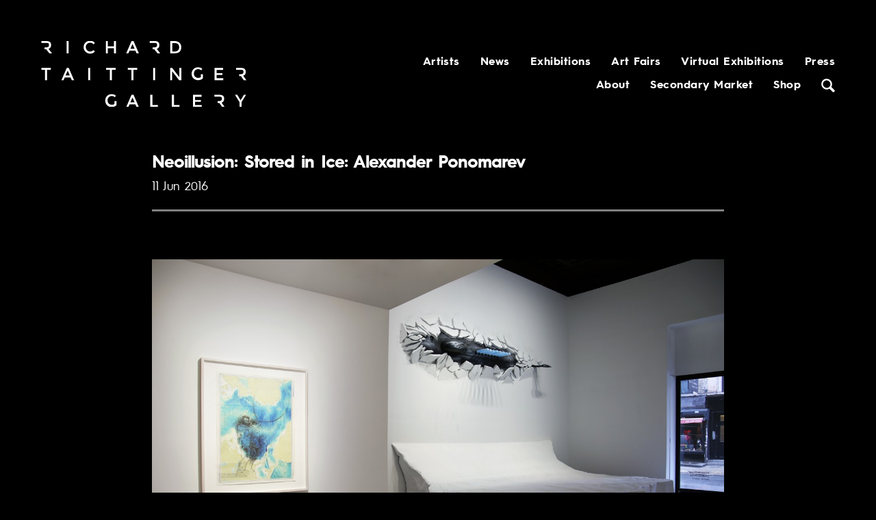

--- FILE ---
content_type: text/html; charset=UTF-8
request_url: https://richardtaittinger.com/2016/06/neoillusion-stored-in-ice-alexander-ponomarev/
body_size: 12099
content:
<!DOCTYPE html>
<html lang="en-US">
<head>
			<title>  Neoillusion: Stored in Ice: Alexander Ponomarev | Richard Taittinger Gallery</title>
	
	<!-- Basic Meta Data -->
	<meta charset="UTF-8" />
	<meta name="viewport" content="width=device-width, initial-scale=1.0" />
	<meta name="copyright" content="RTG" />

	<!-- Favicon -->
	<link rel="apple-touch-icon-precomposed" sizes="57x57" href="https://richardtaittinger.com/wp-content/themes/rtg/images/apple-touch-icon-57x57.png" />
	<link rel="apple-touch-icon-precomposed" sizes="114x114" href="https://richardtaittinger.com/wp-content/themes/rtg/images/apple-touch-icon-114x114.png" />
	<link rel="apple-touch-icon-precomposed" sizes="72x72" href="https://richardtaittinger.com/wp-content/themes/rtg/images/apple-touch-icon-72x72.png" />
	<link rel="apple-touch-icon-precomposed" sizes="144x144" href="https://richardtaittinger.com/wp-content/themes/rtg/images/apple-touch-icon-144x144.png" />
	<link rel="apple-touch-icon-precomposed" sizes="60x60" href="https://richardtaittinger.com/wp-content/themes/rtg/images/apple-touch-icon-60x60.png" />
	<link rel="apple-touch-icon-precomposed" sizes="120x120" href="https://richardtaittinger.com/wp-content/themes/rtg/images/apple-touch-icon-120x120.png" />
	<link rel="apple-touch-icon-precomposed" sizes="76x76" href="https://richardtaittinger.com/wp-content/themes/rtg/images/apple-touch-icon-76x76.png" />
	<link rel="apple-touch-icon-precomposed" sizes="152x152" href="https://richardtaittinger.com/wp-content/themes/rtg/images/apple-touch-icon-152x152.png" />
	<link rel="icon" type="image/png" href="https://richardtaittinger.com/wp-content/themes/rtg/images/favicon-196x196.png" sizes="196x196" />
	<link rel="icon" type="image/png" href="https://richardtaittinger.com/wp-content/themes/rtg/images/favicon-96x96.png" sizes="96x96" />
	<link rel="icon" type="image/png" href="https://richardtaittinger.com/wp-content/themes/rtg/images/favicon-32x32.png" sizes="32x32" />
	<link rel="icon" type="image/png" href="https://richardtaittinger.com/wp-content/themes/rtg/images/favicon-16x16.png" sizes="16x16" />
	<link rel="icon" type="image/png" href="https://richardtaittinger.com/wp-content/themes/rtg/images/favicon-128.png" sizes="128x128" />
	<meta name="application-name" content="RTG"/>
	<meta name="msapplication-TileColor" content="#FFFFFF" />
	
	<script src="https://cdnjs.cloudflare.com/ajax/libs/moment.js/2.27.0/moment.min.js"></script>
	<script src="https://cdnjs.cloudflare.com/ajax/libs/moment-timezone/0.5.31/moment-timezone.min.js"></script>
	<script src="https://cdnjs.cloudflare.com/ajax/libs/moment-timezone/0.5.31/moment-timezone-with-data-2012-2022.min.js"></script>

	<!-- WordPress -->
	<link rel="pingback" href="" />
	<meta name='robots' content='max-image-preview:large' />
<link rel="alternate" type="application/rss+xml" title="Richard Taittinger Gallery &raquo; Feed" href="https://richardtaittinger.com/feed/" />
<link rel="alternate" type="application/rss+xml" title="Richard Taittinger Gallery &raquo; Comments Feed" href="https://richardtaittinger.com/comments/feed/" />
<link rel='stylesheet' id='wp-block-library-css' href='https://richardtaittinger.com/wp-includes/css/dist/block-library/style.min.css?ver=6.4.7' type='text/css' media='all' />
<style id='classic-theme-styles-inline-css' type='text/css'>
/*! This file is auto-generated */
.wp-block-button__link{color:#fff;background-color:#32373c;border-radius:9999px;box-shadow:none;text-decoration:none;padding:calc(.667em + 2px) calc(1.333em + 2px);font-size:1.125em}.wp-block-file__button{background:#32373c;color:#fff;text-decoration:none}
</style>
<style id='global-styles-inline-css' type='text/css'>
body{--wp--preset--color--black: #000000;--wp--preset--color--cyan-bluish-gray: #abb8c3;--wp--preset--color--white: #ffffff;--wp--preset--color--pale-pink: #f78da7;--wp--preset--color--vivid-red: #cf2e2e;--wp--preset--color--luminous-vivid-orange: #ff6900;--wp--preset--color--luminous-vivid-amber: #fcb900;--wp--preset--color--light-green-cyan: #7bdcb5;--wp--preset--color--vivid-green-cyan: #00d084;--wp--preset--color--pale-cyan-blue: #8ed1fc;--wp--preset--color--vivid-cyan-blue: #0693e3;--wp--preset--color--vivid-purple: #9b51e0;--wp--preset--gradient--vivid-cyan-blue-to-vivid-purple: linear-gradient(135deg,rgba(6,147,227,1) 0%,rgb(155,81,224) 100%);--wp--preset--gradient--light-green-cyan-to-vivid-green-cyan: linear-gradient(135deg,rgb(122,220,180) 0%,rgb(0,208,130) 100%);--wp--preset--gradient--luminous-vivid-amber-to-luminous-vivid-orange: linear-gradient(135deg,rgba(252,185,0,1) 0%,rgba(255,105,0,1) 100%);--wp--preset--gradient--luminous-vivid-orange-to-vivid-red: linear-gradient(135deg,rgba(255,105,0,1) 0%,rgb(207,46,46) 100%);--wp--preset--gradient--very-light-gray-to-cyan-bluish-gray: linear-gradient(135deg,rgb(238,238,238) 0%,rgb(169,184,195) 100%);--wp--preset--gradient--cool-to-warm-spectrum: linear-gradient(135deg,rgb(74,234,220) 0%,rgb(151,120,209) 20%,rgb(207,42,186) 40%,rgb(238,44,130) 60%,rgb(251,105,98) 80%,rgb(254,248,76) 100%);--wp--preset--gradient--blush-light-purple: linear-gradient(135deg,rgb(255,206,236) 0%,rgb(152,150,240) 100%);--wp--preset--gradient--blush-bordeaux: linear-gradient(135deg,rgb(254,205,165) 0%,rgb(254,45,45) 50%,rgb(107,0,62) 100%);--wp--preset--gradient--luminous-dusk: linear-gradient(135deg,rgb(255,203,112) 0%,rgb(199,81,192) 50%,rgb(65,88,208) 100%);--wp--preset--gradient--pale-ocean: linear-gradient(135deg,rgb(255,245,203) 0%,rgb(182,227,212) 50%,rgb(51,167,181) 100%);--wp--preset--gradient--electric-grass: linear-gradient(135deg,rgb(202,248,128) 0%,rgb(113,206,126) 100%);--wp--preset--gradient--midnight: linear-gradient(135deg,rgb(2,3,129) 0%,rgb(40,116,252) 100%);--wp--preset--font-size--small: 13px;--wp--preset--font-size--medium: 20px;--wp--preset--font-size--large: 36px;--wp--preset--font-size--x-large: 42px;--wp--preset--spacing--20: 0.44rem;--wp--preset--spacing--30: 0.67rem;--wp--preset--spacing--40: 1rem;--wp--preset--spacing--50: 1.5rem;--wp--preset--spacing--60: 2.25rem;--wp--preset--spacing--70: 3.38rem;--wp--preset--spacing--80: 5.06rem;--wp--preset--shadow--natural: 6px 6px 9px rgba(0, 0, 0, 0.2);--wp--preset--shadow--deep: 12px 12px 50px rgba(0, 0, 0, 0.4);--wp--preset--shadow--sharp: 6px 6px 0px rgba(0, 0, 0, 0.2);--wp--preset--shadow--outlined: 6px 6px 0px -3px rgba(255, 255, 255, 1), 6px 6px rgba(0, 0, 0, 1);--wp--preset--shadow--crisp: 6px 6px 0px rgba(0, 0, 0, 1);}:where(.is-layout-flex){gap: 0.5em;}:where(.is-layout-grid){gap: 0.5em;}body .is-layout-flow > .alignleft{float: left;margin-inline-start: 0;margin-inline-end: 2em;}body .is-layout-flow > .alignright{float: right;margin-inline-start: 2em;margin-inline-end: 0;}body .is-layout-flow > .aligncenter{margin-left: auto !important;margin-right: auto !important;}body .is-layout-constrained > .alignleft{float: left;margin-inline-start: 0;margin-inline-end: 2em;}body .is-layout-constrained > .alignright{float: right;margin-inline-start: 2em;margin-inline-end: 0;}body .is-layout-constrained > .aligncenter{margin-left: auto !important;margin-right: auto !important;}body .is-layout-constrained > :where(:not(.alignleft):not(.alignright):not(.alignfull)){max-width: var(--wp--style--global--content-size);margin-left: auto !important;margin-right: auto !important;}body .is-layout-constrained > .alignwide{max-width: var(--wp--style--global--wide-size);}body .is-layout-flex{display: flex;}body .is-layout-flex{flex-wrap: wrap;align-items: center;}body .is-layout-flex > *{margin: 0;}body .is-layout-grid{display: grid;}body .is-layout-grid > *{margin: 0;}:where(.wp-block-columns.is-layout-flex){gap: 2em;}:where(.wp-block-columns.is-layout-grid){gap: 2em;}:where(.wp-block-post-template.is-layout-flex){gap: 1.25em;}:where(.wp-block-post-template.is-layout-grid){gap: 1.25em;}.has-black-color{color: var(--wp--preset--color--black) !important;}.has-cyan-bluish-gray-color{color: var(--wp--preset--color--cyan-bluish-gray) !important;}.has-white-color{color: var(--wp--preset--color--white) !important;}.has-pale-pink-color{color: var(--wp--preset--color--pale-pink) !important;}.has-vivid-red-color{color: var(--wp--preset--color--vivid-red) !important;}.has-luminous-vivid-orange-color{color: var(--wp--preset--color--luminous-vivid-orange) !important;}.has-luminous-vivid-amber-color{color: var(--wp--preset--color--luminous-vivid-amber) !important;}.has-light-green-cyan-color{color: var(--wp--preset--color--light-green-cyan) !important;}.has-vivid-green-cyan-color{color: var(--wp--preset--color--vivid-green-cyan) !important;}.has-pale-cyan-blue-color{color: var(--wp--preset--color--pale-cyan-blue) !important;}.has-vivid-cyan-blue-color{color: var(--wp--preset--color--vivid-cyan-blue) !important;}.has-vivid-purple-color{color: var(--wp--preset--color--vivid-purple) !important;}.has-black-background-color{background-color: var(--wp--preset--color--black) !important;}.has-cyan-bluish-gray-background-color{background-color: var(--wp--preset--color--cyan-bluish-gray) !important;}.has-white-background-color{background-color: var(--wp--preset--color--white) !important;}.has-pale-pink-background-color{background-color: var(--wp--preset--color--pale-pink) !important;}.has-vivid-red-background-color{background-color: var(--wp--preset--color--vivid-red) !important;}.has-luminous-vivid-orange-background-color{background-color: var(--wp--preset--color--luminous-vivid-orange) !important;}.has-luminous-vivid-amber-background-color{background-color: var(--wp--preset--color--luminous-vivid-amber) !important;}.has-light-green-cyan-background-color{background-color: var(--wp--preset--color--light-green-cyan) !important;}.has-vivid-green-cyan-background-color{background-color: var(--wp--preset--color--vivid-green-cyan) !important;}.has-pale-cyan-blue-background-color{background-color: var(--wp--preset--color--pale-cyan-blue) !important;}.has-vivid-cyan-blue-background-color{background-color: var(--wp--preset--color--vivid-cyan-blue) !important;}.has-vivid-purple-background-color{background-color: var(--wp--preset--color--vivid-purple) !important;}.has-black-border-color{border-color: var(--wp--preset--color--black) !important;}.has-cyan-bluish-gray-border-color{border-color: var(--wp--preset--color--cyan-bluish-gray) !important;}.has-white-border-color{border-color: var(--wp--preset--color--white) !important;}.has-pale-pink-border-color{border-color: var(--wp--preset--color--pale-pink) !important;}.has-vivid-red-border-color{border-color: var(--wp--preset--color--vivid-red) !important;}.has-luminous-vivid-orange-border-color{border-color: var(--wp--preset--color--luminous-vivid-orange) !important;}.has-luminous-vivid-amber-border-color{border-color: var(--wp--preset--color--luminous-vivid-amber) !important;}.has-light-green-cyan-border-color{border-color: var(--wp--preset--color--light-green-cyan) !important;}.has-vivid-green-cyan-border-color{border-color: var(--wp--preset--color--vivid-green-cyan) !important;}.has-pale-cyan-blue-border-color{border-color: var(--wp--preset--color--pale-cyan-blue) !important;}.has-vivid-cyan-blue-border-color{border-color: var(--wp--preset--color--vivid-cyan-blue) !important;}.has-vivid-purple-border-color{border-color: var(--wp--preset--color--vivid-purple) !important;}.has-vivid-cyan-blue-to-vivid-purple-gradient-background{background: var(--wp--preset--gradient--vivid-cyan-blue-to-vivid-purple) !important;}.has-light-green-cyan-to-vivid-green-cyan-gradient-background{background: var(--wp--preset--gradient--light-green-cyan-to-vivid-green-cyan) !important;}.has-luminous-vivid-amber-to-luminous-vivid-orange-gradient-background{background: var(--wp--preset--gradient--luminous-vivid-amber-to-luminous-vivid-orange) !important;}.has-luminous-vivid-orange-to-vivid-red-gradient-background{background: var(--wp--preset--gradient--luminous-vivid-orange-to-vivid-red) !important;}.has-very-light-gray-to-cyan-bluish-gray-gradient-background{background: var(--wp--preset--gradient--very-light-gray-to-cyan-bluish-gray) !important;}.has-cool-to-warm-spectrum-gradient-background{background: var(--wp--preset--gradient--cool-to-warm-spectrum) !important;}.has-blush-light-purple-gradient-background{background: var(--wp--preset--gradient--blush-light-purple) !important;}.has-blush-bordeaux-gradient-background{background: var(--wp--preset--gradient--blush-bordeaux) !important;}.has-luminous-dusk-gradient-background{background: var(--wp--preset--gradient--luminous-dusk) !important;}.has-pale-ocean-gradient-background{background: var(--wp--preset--gradient--pale-ocean) !important;}.has-electric-grass-gradient-background{background: var(--wp--preset--gradient--electric-grass) !important;}.has-midnight-gradient-background{background: var(--wp--preset--gradient--midnight) !important;}.has-small-font-size{font-size: var(--wp--preset--font-size--small) !important;}.has-medium-font-size{font-size: var(--wp--preset--font-size--medium) !important;}.has-large-font-size{font-size: var(--wp--preset--font-size--large) !important;}.has-x-large-font-size{font-size: var(--wp--preset--font-size--x-large) !important;}
.wp-block-navigation a:where(:not(.wp-element-button)){color: inherit;}
:where(.wp-block-post-template.is-layout-flex){gap: 1.25em;}:where(.wp-block-post-template.is-layout-grid){gap: 1.25em;}
:where(.wp-block-columns.is-layout-flex){gap: 2em;}:where(.wp-block-columns.is-layout-grid){gap: 2em;}
.wp-block-pullquote{font-size: 1.5em;line-height: 1.6;}
</style>
<link rel='stylesheet' id='contact-form-7-css' href='https://richardtaittinger.com/wp-content/plugins/contact-form-7/includes/css/styles.css?ver=5.7.7' type='text/css' media='all' />
<link rel='stylesheet' id='wpcdt-public-css-css' href='https://richardtaittinger.com/wp-content/plugins/countdown-timer-ultimate/assets/css/wpcdt-public.css?ver=2.6' type='text/css' media='all' />
<link rel='stylesheet' id='style_login_widget-css' href='https://richardtaittinger.com/wp-content/plugins/login-sidebar-widget/css/style_login_widget.css?ver=6.4.7' type='text/css' media='all' />
<link rel='stylesheet' id='react-style-css' href='https://richardtaittinger.com/wp-content/themes/rtg/style.css' type='text/css' media='all' />
<!--[if IE 7]>
<link rel='stylesheet' id='react-ie7-style-css' href='https://richardtaittinger.com/wp-content/themes/rtg/stylesheets/ie7.css' type='text/css' media='all' />
<![endif]-->
<!--[if (gt IE 6)&(lt IE 9)]>
<link rel='stylesheet' id='react-ie8-style-css' href='https://richardtaittinger.com/wp-content/themes/rtg/stylesheets/ie8.css' type='text/css' media='all' />
<![endif]-->
<link rel='stylesheet' id='rtg-2019-css' href='https://richardtaittinger.com/wp-content/themes/rtg/stylesheets/master-2019.css' type='text/css' media='all' />
<script type="text/javascript" src="https://richardtaittinger.com/wp-includes/js/jquery/jquery.min.js?ver=3.7.1" id="jquery-core-js"></script>
<script type="text/javascript" src="https://richardtaittinger.com/wp-includes/js/jquery/jquery-migrate.min.js?ver=3.4.1" id="jquery-migrate-js"></script>
<script type="text/javascript" src="https://richardtaittinger.com/wp-content/plugins/login-sidebar-widget/js/jquery.validate.min.js?ver=6.4.7" id="jquery.validate.min-js"></script>
<script type="text/javascript" src="https://richardtaittinger.com/wp-content/plugins/login-sidebar-widget/js/additional-methods.js?ver=6.4.7" id="additional-methods-js"></script>
<script type="text/javascript" id="wp-statistics-tracker-js-extra">
/* <![CDATA[ */
var WP_Statistics_Tracker_Object = {"hitRequestUrl":"https:\/\/richardtaittinger.com\/wp-json\/wp-statistics\/v2\/hit?wp_statistics_hit_rest=yes&track_all=1&current_page_type=post&current_page_id=2654&search_query&page_uri=LzIwMTYvMDYvbmVvaWxsdXNpb24tc3RvcmVkLWluLWljZS1hbGV4YW5kZXItcG9ub21hcmV2Lw=","keepOnlineRequestUrl":"https:\/\/richardtaittinger.com\/wp-json\/wp-statistics\/v2\/online?wp_statistics_hit_rest=yes&track_all=1&current_page_type=post&current_page_id=2654&search_query&page_uri=LzIwMTYvMDYvbmVvaWxsdXNpb24tc3RvcmVkLWluLWljZS1hbGV4YW5kZXItcG9ub21hcmV2Lw=","option":{"dntEnabled":"","cacheCompatibility":"1"}};
/* ]]> */
</script>
<script type="text/javascript" src="https://richardtaittinger.com/wp-content/plugins/wp-statistics/assets/js/tracker.js?ver=6.4.7" id="wp-statistics-tracker-js"></script>
<script type="text/javascript" src="https://richardtaittinger.com/wp-content/themes/rtg/javascripts/jquery.fitvids.js" id="jquery-fitvids-js"></script>
<script type="text/javascript" src="https://richardtaittinger.com/wp-content/themes/rtg/javascripts/theme.js" id="react-theme-js-js"></script>
<script type="text/javascript" src="https://richardtaittinger.com/wp-content/themes/rtg/javascripts/jquery.nav.js" id="jquery-nav-js"></script>
<script type="text/javascript" src="https://richardtaittinger.com/wp-content/themes/rtg/javascripts/jquery.scrollTo.js" id="jquery-scrollTo-js"></script>
<script type="text/javascript" src="https://richardtaittinger.com/wp-content/themes/rtg/javascripts/jquery.magnific-popup.min.js" id="jquery-magnificPopup-js"></script>
<script type="text/javascript" src="https://richardtaittinger.com/wp-content/themes/rtg/javascripts/jquery.flexslider-min.js" id="jquery-flexslider-js"></script>
<script type="text/javascript" src="https://richardtaittinger.com/wp-content/themes/rtg/javascripts/jquery.scrolltofixed-min.js" id="jquery.scrolltofixed-js"></script>
<script type="text/javascript" src="https://richardtaittinger.com/wp-content/themes/rtg/javascripts/jquery.zoom.min.js" id="jquery.zoom.min-js"></script>
<script type="text/javascript" src="https://richardtaittinger.com/wp-content/themes/rtg/javascripts/masonry.pkgd.min.js" id="masonry.min-js"></script>
<script type="text/javascript" src="https://richardtaittinger.com/wp-content/themes/rtg/javascripts/imagesloaded.pkgd.min.js" id="imagesLoaded.min-js"></script>
<link rel="https://api.w.org/" href="https://richardtaittinger.com/wp-json/" /><link rel="alternate" type="application/json" href="https://richardtaittinger.com/wp-json/wp/v2/posts/2654" /><link rel="EditURI" type="application/rsd+xml" title="RSD" href="https://richardtaittinger.com/xmlrpc.php?rsd" />
<meta name="generator" content="WordPress 6.4.7" />
<link rel="canonical" href="https://richardtaittinger.com/2016/06/neoillusion-stored-in-ice-alexander-ponomarev/" />
<link rel='shortlink' href='https://richardtaittinger.com/?p=2654' />
<link rel="alternate" type="application/json+oembed" href="https://richardtaittinger.com/wp-json/oembed/1.0/embed?url=https%3A%2F%2Frichardtaittinger.com%2F2016%2F06%2Fneoillusion-stored-in-ice-alexander-ponomarev%2F" />
<link rel="alternate" type="text/xml+oembed" href="https://richardtaittinger.com/wp-json/oembed/1.0/embed?url=https%3A%2F%2Frichardtaittinger.com%2F2016%2F06%2Fneoillusion-stored-in-ice-alexander-ponomarev%2F&#038;format=xml" />
<style></style><!-- PanoPress [1.3] -->
<script type="text/javascript">
pp_oppp=false;
pb_options={"fullscreen":true,"fade":true,"animate":true,"style":"light","shadow":true,"PB_SETTINGS_BG_OPACITY":0.6,"galleries":false,"resize":1};
</script>
<script type="text/javascript"  src="https://richardtaittinger.com/wp-content/plugins/panopress/js/panopress.js?v=1.3"></script>
<link rel="stylesheet" type="text/css" media="all" href="https://richardtaittinger.com/wp-content/plugins/panopress/css/panopress.css?v=1.3" />	
<!-- /PanoPress -->
<!-- Analytics by WP Statistics v14.2 - https://wp-statistics.com/ -->

			<!--[if (gt IE 6)&(lt IE 9)]>
				<script type="text/javascript" src="https://richardtaittinger.com/wp-content/themes/rtg/javascripts/respond.js"></script>
			<![endif]-->
		<style type="text/css">.recentcomments a{display:inline !important;padding:0 !important;margin:0 !important;}</style></head>

<body class="post-template-default single single-post postid-2654 single-format-standard">
	<div class="skip-content"><a href="#content">Skip to content</a></div>

	<div id="search" class="clear">
		<div id="search-wrap" class="clear">
			<a href="#" id="search-close" title="Close">Close</a>

			<form method="get" id="search-form" class="clear" action="https://richardtaittinger.com/">
				<div class="clear">
					<input placeholder="Search for anything…" type="text" value="" name="s" id="s"/>
					<input type="submit" value="Search →" />
				</div>
			</form>
		</div><!-- #search-wrap -->
	</div><!-- #search -->

	<div id="wrapper">
		<div id="header" class="clear logo">
			<div class="wrap">
				<div id="title">
					<a href="https://richardtaittinger.com/">
													<img src="https://richardtaittinger.com/wp-content/uploads/2019/10/rtg-logo-w.svg" alt="Richard Taittinger Gallery" />
					</a>
				</div><!-- #title -->

				<div id="mobile-navigation" class="show-mobile">
					<span></span>
					<span></span>
					<span></span>
				</div><!-- #title -->

				<div id="navigation" class="menu-new-main-menu-container"><ul id="nav-1" class="nav"><li id="menu-item-5028" class="menu-item menu-item-type-post_type menu-item-object-page menu-item-5028"><a href="https://richardtaittinger.com/artists/">Artists</a></li>
<li id="menu-item-3152" class="menu-item menu-item-type-post_type menu-item-object-page menu-item-3152"><a href="https://richardtaittinger.com/news/">News</a></li>
<li id="menu-item-5029" class="menu-item menu-item-type-post_type menu-item-object-page menu-item-5029"><a href="https://richardtaittinger.com/exhibitions-2/">Exhibitions</a></li>
<li id="menu-item-9429" class="menu-item menu-item-type-post_type menu-item-object-page menu-item-9429"><a href="https://richardtaittinger.com/art-fair/">Art Fairs</a></li>
<li id="menu-item-6841" class="menu-item menu-item-type-post_type menu-item-object-page menu-item-6841"><a href="https://richardtaittinger.com/virtual-exhibitions/">Virtual Exhibitions</a></li>
<li id="menu-item-3149" class="menu-item menu-item-type-post_type menu-item-object-page current_page_parent menu-item-3149"><a href="https://richardtaittinger.com/press/">Press</a></li>
<li id="menu-item-5030" class="menu-item menu-item-type-post_type menu-item-object-page menu-item-5030"><a href="https://richardtaittinger.com/gallery/">About</a></li>
<li id="menu-item-5131" class="menu-item menu-item-type-post_type menu-item-object-page menu-item-5131"><a href="https://richardtaittinger.com/secondary-market/">Secondary Market</a></li>
<li id="menu-item-8874" class="menu-item menu-item-type-custom menu-item-object-custom menu-item-8874"><a href="https://richardtaittinger.myshopify.com/">Shop</a></li>
<li id="menu-item-3153" class="menu-search menu-item menu-item-type-custom menu-item-object-custom menu-item-3153"><a href="#">Search</a></li>
</ul></div>			</div><!-- .wrap -->

		</div><!-- #header -->
  <div id="content" class="clear blog">
    <div class="wrap">
                        
          <div id="post-2654" class="clear post-2654 post type-post status-publish format-standard has-post-thumbnail hentry category-general-news">
            <div class="entry entry-post clear">
              <h2 class="post-title">Neoillusion: Stored in Ice: Alexander Ponomarev</h2>

              <span class="post-date">11 Jun 2016</span>
              
              <div class="entry-post-image">
                <img width="1380" height="920" src="https://richardtaittinger.com/wp-content/uploads/2016/02/Front-installation1-1380x920.jpg" class="attachment-large size-large wp-post-image" alt="" decoding="async" fetchpriority="high" srcset="https://richardtaittinger.com/wp-content/uploads/2016/02/Front-installation1-1380x920.jpg 1380w, https://richardtaittinger.com/wp-content/uploads/2016/02/Front-installation1-300x200.jpg 300w, https://richardtaittinger.com/wp-content/uploads/2016/02/Front-installation1-768x512.jpg 768w, https://richardtaittinger.com/wp-content/uploads/2016/02/Front-installation1-174x116.jpg 174w, https://richardtaittinger.com/wp-content/uploads/2016/02/Front-installation1-435x290.jpg 435w, https://richardtaittinger.com/wp-content/uploads/2016/02/Front-installation1-870x580.jpg 870w" sizes="(max-width: 1380px) 100vw, 1380px" />              </div>

              <div class="post-content">
                <p>“In my life, all time, I remember..” ~Alexander Ponomarev</p>
<p>O, Mnemosyne, sing song of your beloved&#8217;s bed, and all the Arts you bore. Make us a vehicle of your becoming that we might recollect whence we came forevermore. Come before us, shatter us whole. Come up from the depths below to reveal the beauty of forgotten days.</p>
<p>The composition of broken ice sheets fractal the pattern of old ways and in a new light we see the endless cycle of birth, becoming, death, rebirth.  Water freezes to become ice, ice melts to become water, evaporates to become cloud, rains back down to be frozen again, or falls into the ocean to be swallowed in the gulping nature of the sea. Each drop, every molecule gathering its thoughts, writing a journal as it goes, collecting the memories from its journey, joining together in one single measure as the biggest archival source on the planet.  The oceans, ice and glaciers (most of which reside in the Antarctic), are keepers of ancient wisdom and internationally renowned artist Alexander Ponomarev wants to share the this great knowing with New Yorkers at his first solo exhibition in the city in nearly a decade called “Stored in Ice.”</p>
<p>&#8220;Water holds some type of memory,&#8221; Ponomarev says in his thick Russian accent. We think of the diligent work of Japanese scientist Masaru Emoto** showing how water molecules are effected by human thoughts and emotions, forming stunning symmetrical patterns when crystallized after the water is imbued with words like &#8220;love&#8221; and &#8220;gratitude&#8221;, while words like &#8220;Adolf Hitler&#8221; and &#8220;anger&#8221; turned the water into what looks to be putrid sewage.  The power of water as such then is something that holds energy and channels information.  Seeing that 70% of the earth’s surface is comprised of water, one then sees that the whole experience of our existence is held in the clutches of the sea and stores of ice.  The feats of the great generals, the monuments of passionate lovers, the insights of the great learnings (all sprung from wells of human genius and divine inspiration), this tremendous history of humanity, according to Ponomarev, is stored in aquatic memory banks and hold more than we could ever know.  So greater still than being one of life’s primary nourishers and the ultimate keeper of wisdom, water is a main channel through which information is held and conveyed.  This is at the heart of all Ponomarev&#8217;s Stored in Ice — bringing awareness to the memory that the oceans and glaciers hold so that we might not lose the wisdom of our humanity through the thoughtless destruction of the natural balance of things.  Memory more than gravity, is what fastens our feet to the Earth, and it was Saint Augustine who said, “Behold, how far within my memory I have travelled in search of you, Lord, and beyond it I have not found you.&#8221;</p>
<p><a href="http://richardtaittinger.com/wp-content/uploads/2016/02/Icebreaker.jpg"><img decoding="async" class="aligncenter wp-image-2577" src="https://richardtaittinger.com/wp-content/uploads/2016/02/Icebreaker-1380x920.jpg" alt="Icebreaker" width="814" height="471" /></a></p>
<p>Alexander Ponomarev has travelled deep into the reaches of our collective memory, and “Stored in Ice” is his message to the world, break through or be broken apart. The life size bow of an icebreaker ship sails saliently into the back room, casting its looming presence throughout the entire gallery.</p>
<p>“Elegant and ethereal” as Anne Budlong, a collector of his work called it, “intrigued by the contrasts in [Alexander Ponomarev’s] work of precision and power on the one hand and flowing beauty and fragility on the other.” The ship is constructed completely by the feminine curve, yet its heavily masculine form unites two halves that make a whole in the innate inversion of balance existing on all levels of our reality. “What is reality, what is not reality?” muses Ponomarev, “Ocean [is] like some piece of space between real space and some mystic space.” The ship is a metaphor of what it takes to get through the ice that has crusted over the surface of the water, just like our knowledge of the spirit has been crusted over in wild abandon of material pursuit. This ocean that Ponomarev refers to is the ocean the Tibetans translate as Dalai — the great ocean of existence — the Reality. The only reality. Ponomarev speaks through his art of the inseparable union of materiality and spirituality and of the physical manifestations of spiritual states. Global warming is symbolic of the greatest forgetting humanity has ever known.  At the dawn of the industrial age, our mythology was automated towards a direction that bred deviation into electronic passage and away from the spiritual quest of reconciliation of man with the divine. Receding into the far reaches of social importance, the universal wisdom was frozen over in the new writ of history.  So then the submarine of Stored in Ice comes bursting through the front wall of the gallery as the memory come from below.</p>
<p><a href="http://richardtaittinger.com/wp-content/uploads/2016/06/AP_Stored-in-Ice_2016-1024x682.jpg"><img decoding="async" class="aligncenter wp-image-2644" src="https://richardtaittinger.com/wp-content/uploads/2016/06/AP_Stored-in-Ice_2016-1024x682.jpg" alt="AP_Stored-in-Ice_2016-1024x682" width="868" height="557" /></a></p>
<p>&nbsp;</p>
<p>Oh, Mnemosyne, come before us and shatter us whole! Lay waste to the rubbish that has collected in our eyes and evoke once more the grand art that lies in wait for us beyond your other shore!</p>
<p>“It is recovered,” she replies, quoting Arthur Rimbaud,</p>
<p>“What? Eternity.</p>
<p>In the whirling light</p>
<p>&nbsp;</p>
<p>Of sun become sea.”</p>
<p><a href="http://richardtaittinger.com/wp-content/uploads/2016/02/Drawing-installation1.jpg"><img loading="lazy" decoding="async" class="aligncenter wp-image-2575" src="https://richardtaittinger.com/wp-content/uploads/2016/02/Drawing-installation1-1380x716.jpg" alt="Drawing installation" width="894" height="464" srcset="https://richardtaittinger.com/wp-content/uploads/2016/02/Drawing-installation1-1380x716.jpg 1380w, https://richardtaittinger.com/wp-content/uploads/2016/02/Drawing-installation1-300x156.jpg 300w, https://richardtaittinger.com/wp-content/uploads/2016/02/Drawing-installation1-768x398.jpg 768w, https://richardtaittinger.com/wp-content/uploads/2016/02/Drawing-installation1-180x93.jpg 180w, https://richardtaittinger.com/wp-content/uploads/2016/02/Drawing-installation1-450x233.jpg 450w, https://richardtaittinger.com/wp-content/uploads/2016/02/Drawing-installation1-900x467.jpg 900w" sizes="(max-width: 894px) 100vw, 894px" /></a></p>
<p>&nbsp;</p>
<p>Alexander Ponomarev is consumed by the ocean — eaten whole like Jonah by the Antarctic and the great horizon on which all things fade away. The difference between land and sky, air and skin, me and you, all melts into eternity when you are in the vast expanse of pure existence. “Antarctic is like drug,” he says, once you have seen it, once you have knelt down with arms extended to the sky in ecstatic embrace of being, you cannot get enough. You want more, which is what Ponomarev intends to do with the creation of the 1st Antarctic Biennale***.</p>
<p>&nbsp;</p>
<p><a href="http://richardtaittinger.com/wp-content/uploads/2016/06/20160610_Neoillusion_AP.pdf">Read more here</a></p>
<p>&nbsp;</p>
<p>&nbsp;</p>
<p><audio style="display: none;" controls="controls"></audio></p>
<div class="news-actions"><a href="http://richardtaittinger.com/wp-content/uploads/2016/06/20160610_Neoillusion_AP.pdf" class="news-pdf" title="Download PDF">Download PDF ↓</a></div><!-- .news-actions -->
              </div>

              <div class="post-footer clear">
                
                <div class="share">
                  <div class="clear">
                    <li class="share-facebook"><a href="http://facebook.com/share.php?u=&amp;t=Neoillusion%3A+Stored+in+Ice%3A+Alexander+Ponomarev" target="_blank">Share on Facebook</a></li>
                    <li class="share-twitter"><a href="https://twitter.com/intent/tweet?text=Neoillusion: Stored in Ice: Alexander Ponomarev – https://richardtaittinger.com/2016/06/neoillusion-stored-in-ice-alexander-ponomarev/" target="_blank">Share on Twitter</a></li>
                  </div>
                </div><!-- .share -->
              </div><!-- .post-footer -->
            </div><!-- .entry -->
          </div><!-- .post -->
                  </div><!-- .wrap -->
  </div><!-- #content -->
</div><!-- #wrapper -->
    <!-- Ethnio Activation Code -->
<!-- script type="text/javascript" language="javascript" src="//ethn.io/97289.js" async="true" charset="utf-8"></script-->
	<div id="footer">
		<div class="wrap">
			<div id="footer-nav">
				<div id="footer-social" class="menu-footer-menu-container"><ul id="menu-footer-menu" class="menu"><li id="menu-item-319" class="footer-facebook menu-item menu-item-type-custom menu-item-object-custom menu-item-319"><a title="Facebook" target="_blank" rel="noopener" href="https://www.facebook.com/richardtaittingergallery">Facebook</a></li>
<li id="menu-item-320" class="footer-instagram menu-item menu-item-type-custom menu-item-object-custom menu-item-320"><a title="Instagram" target="_blank" rel="noopener" href="https://instagram.com/richardtaittingergallery">Instagram</a></li>
<li id="menu-item-2962" class="footer-artsy menu-item menu-item-type-custom menu-item-object-custom menu-item-2962"><a title="Artsy" target="_blank" rel="noopener" href="https://www.artsy.net/richard-taittinger-gallery">Artsy</a></li>
<li id="menu-item-6690" class="footer-wechat menu-item menu-item-type-custom menu-item-object-custom menu-item-6690"><a href="https://richardtaittinger.com/wechat">Wechat</a></li>
</ul></div>
				<div id="copyright">
					<p>154 Ludlow St, New York, NY 10002</p>
					<a href="mailto:info@richardtaittinger.com" title="info@richardtaittinger.com">info@richardtaittinger.com</a>
					<p>&copy; 2026 Richard Taittinger Gallery</p>
				</div><!-- #copyright -->
			</div><!-- #footer-nav -->
                        <div id="links" style="flex: 1;text-align: center;">
                          <h3 style="font-size: 1.2em;margin-bottom: 20px;">Quick links</h3>
                          <div><a target="_blank" href="https://forms.gle/GWqLJoJ9h6DwkJfi6">Sell Your Art</a></div>
                        </div>
			<div id="newsletter">
				<!-- Begin Mailchimp Signup Form -->
<div id="mc_embed_signup">
<form action="https://richardtaittinger.us15.list-manage.com/subscribe/post?u=796c2af8411b2b76ce5f0caac&amp;id=fcabfffa8f" method="post" id="mc-embedded-subscribe-form" name="mc-embedded-subscribe-form" class="validate" target="_blank" novalidate>
<div id="mc_form_title">Join our mailing list for updates about our artists, exhibitions, events, and more.</div>   
<div id="mc_embed_signup_scroll">
<div class="mc-field-group">
	<label for="mce-EMAIL">Email Address  <span class="asterisk">*</span>
</label>
	<input placeholder="Email Address" type="email" value="" name="EMAIL" class="required email" id="mce-EMAIL">
</div>
<!--div class="mc-field-group">
	<label for="mce-FNAME">First Name </label>
	<input placeholder="First Name"  type="text" value="" name="FNAME" class="" id="mce-FNAME">
</div>
<div class="mc-field-group">
	<label for="mce-LNAME">Last Name </label>
	<input placeholder="Last Name"  type="text" value="" name="LNAME" class="" id="mce-LNAME">
</div-->
	<div id="mce-responses" class="clear">
		<div class="response" id="mce-error-response" style="display:none"></div>
		<div class="response" id="mce-success-response" style="display:none"></div>
	</div>    <!-- real people should not fill this in and expect good things - do not remove this or risk form bot signups-->
    <div style="position: absolute; left: -5000px;" aria-hidden="true"><input type="text" name="b_796c2af8411b2b76ce5f0caac_fcabfffa8f" tabindex="-1" value=""></div>
    <div class="clear"><input type="submit" value="Subscribe" name="subscribe" id="mc-embedded-subscribe" class="button"></div>
    </div>
</form>
</div>
<!--End mc_embed_signup-->

			</div><!-- #newsletter -->

		</div><!-- .wrap -->
	</div><!-- #footer -->

<style id="multiple-file-upload">/* Delete Status */
.dnd-icon-remove.deleting { font-size:12px; color:#000; font-weight: 500; position: relative; top:-3px; }
.dnd-icon-remove.deleting:after { display:none!important; }

.wpcf7-drag-n-drop-file.d-none {
	display:none;
	opacity:0;
	visibility:hidden;
	position:absolute;
	top:0;
}

/* Upload Status */
.dnd-upload-status {
	display:flex;
	padding:4px 0;
	align-items:center;
	position:relative;
}

/* Progress bar - Image */
.dnd-upload-status .dnd-upload-image {
	width:40px;
	height:40px;
	border:1px solid #a5a5a5;
	text-align:center;
	border-radius:100%;
	position:relative;
}
.dnd-upload-status .dnd-upload-image span.file {
    background-image: url("data:image/svg+xml,%0A%3Csvg width='18' height='23' viewBox='0 0 18 23' fill='none' xmlns='http://www.w3.org/2000/svg'%3E%3Cpath d='M12.569 0.659576H0.5V23H18V6.09053L12.569 0.659576ZM12.7872 1.93075L16.7288 5.87234H12.7872V1.93075ZM1.24468 22.2553V1.40426H12.0426V6.61702H17.2553V22.2553H1.24468Z' fill='%235C5B5B'/%3E%3C/svg%3E%0A");
    background-repeat: no-repeat;
    background-size: 100%;
    height: 21px;
    width: 16px;
    display: block;
    position: absolute;
    left: 50%;
    top: 50%;
    transform: translate(-50%, -50%);
    -moz-transform : translate(-50%, -50%);
    -webkit-transform: translate(-50%, -50%);
}

/* Progress bar - Image Details ( Name and Size ) */
.dnd-upload-status .dnd-upload-details {
	padding-left:10px;
	width: calc(100% - 40px);
}
.dnd-upload-status .dnd-upload-details .name {color:#016d98; padding:4px 0; padding-right:60px; display:flex; }
.dnd-upload-status .dnd-upload-details .name span { text-overflow: ellipsis; white-space: nowrap; overflow: hidden; position: relative; padding-right:10px; }
.dnd-upload-status .dnd-upload-details .name em {color:#444242;	font-weight:700; }

/* Remove Upload File */
.dnd-upload-status .dnd-upload-details .remove-file {
	position:absolute;
	right:0;
	top:10px;
	text-decoration:none;
	box-shadow:none;
	outline:none;
    opacity:1;
}
.dnd-upload-status .dnd-upload-details .remove-file span:after {
    content: '';
    width:15px;
    height:15px;
    display: block;
    background-repeat:no-repeat;
    background-size:100%;
    background-image: url("data:image/svg+xml,%3Csvg width='35' height='35' viewBox='0 0 35 35' fill='none' xmlns='http://www.w3.org/2000/svg'%3E%3Cpath d='M17.5 0C7.83499 0 0 7.83499 0 17.5C0 27.165 7.83499 35 17.5 35C27.165 35 35 27.165 35 17.5C34.9888 7.83965 27.1604 0.0112198 17.5 0ZM17.5 33.871C8.45857 33.871 1.12903 26.5414 1.12903 17.5C1.12903 8.45857 8.45857 1.12903 17.5 1.12903C26.5414 1.12903 33.871 8.45857 33.871 17.5C33.861 26.5373 26.5373 33.861 17.5 33.871Z' fill='black'/%3E%3Cpath d='M25.4834 9.51661C25.2629 9.29624 24.9056 9.29624 24.6852 9.51661L17.5 16.7018L10.3148 9.51661C10.0983 9.29236 9.74087 9.28615 9.51661 9.50271C9.29236 9.71927 9.28615 10.0767 9.50271 10.3009C9.50723 10.3057 9.51188 10.3103 9.51661 10.3148L16.7018 17.5L9.51661 24.6852C9.29236 24.9018 9.28615 25.2591 9.50278 25.4834C9.71941 25.7076 10.0768 25.7139 10.301 25.4972C10.3057 25.4927 10.3103 25.488 10.3148 25.4834L17.5 18.2982L24.6852 25.4834C24.9094 25.7 25.2668 25.6938 25.4834 25.4696C25.6947 25.2508 25.6947 24.9039 25.4834 24.6852L18.2982 17.5L25.4834 10.3148C25.7038 10.0944 25.7038 9.73705 25.4834 9.51661Z' fill='black'/%3E%3C/svg%3E%0A");
}
.dnd-upload-status.in-progress .remove-file { opacity:0.2;}

.dnd-upload-status .dnd-upload-details span.has-error { color:#f50505; }

/* Progress Loading */
.dnd-upload-status .dnd-upload-details .dnd-progress-bar {
	display: block;
    border-radius: 5px;
    overflow: hidden;
    background: #565555;
    height: 14px;
}
.dnd-upload-status .dnd-upload-details .dnd-progress-bar span {
    background: #4CAF50;
    display: block;
    font-size: 11px;
    text-align: right;
    color: #fff;
    height: 100%;
	width:0;
	line-height:14px;
}
.dnd-upload-status .dnd-upload-details .dnd-progress-bar span.complete { width:100%!important; padding-right:5px; }
.dnd-upload-counter { position:absolute; right:5px; bottom:3px; font-size:12px; }

/* CodeDropz Upload Plugin */
.codedropz-upload-handler {
	border:2px dashed #c5c5c5;
	border-radius:5px;
	margin-bottom:10px;
	position:relative;
}
.codedropz-upload-container {
	padding:15px 20px;
}

.codedropz-upload-inner {
	overflow:hidden;
	width:100%;
	/*white-space: nowrap;*/
	text-align:center;
	text-overflow: ellipsis;
	font-weight:inherit;
}
.codedropz-upload-inner .codedropz-btn-wrap a.cd-upload-btn {
	text-decoration:none;
	box-shadow:none;
}
.codedropz-upload-inner h3 {
	margin:5px 0;
	font-size:30px;
	line-height:32px;
    word-break:break-word;
}

/* Add border on dragenter, drag etc */
.codedropz-dragover {
	border-color:#6b6a6a;
}

.codedropz-upload-wrapper span.has-error-msg {
	display:inline-block;
	color:#ff0000;
	padding:5px 0;
	font-style:italic;
}

/* Jquery Validation For Contact Form 7 */
.wpcf7-form label.error-new {
    color: #900;
    font-size: 11px;
    float: none;
    padding-left: 5px;
}
.wpcf7-form .codedropz-upload-wrapper.invalid .codedropz-upload-handler{
	border-bottom-color: #900;
    border-bottom-style: solid;
}
/* END : Jquery Validation CF7 */

@media screen and (max-width: 767px) {
	.dnd-upload-status .dnd-upload-details .name em { font-weight:normal; }
	.dnd-upload-status .dnd-upload-details .name { padding-right:60px; }
	.codedropz-upload-inner h3 { font-size:22px; }
}</style><script type="text/javascript">panopress.imagebox();</script><script type="text/javascript" src="https://richardtaittinger.com/wp-content/plugins/contact-form-7/includes/swv/js/index.js?ver=5.7.7" id="swv-js"></script>
<script type="text/javascript" id="contact-form-7-js-extra">
/* <![CDATA[ */
var wpcf7 = {"api":{"root":"https:\/\/richardtaittinger.com\/wp-json\/","namespace":"contact-form-7\/v1"},"cached":"1"};
/* ]]> */
</script>
<script type="text/javascript" src="https://richardtaittinger.com/wp-content/plugins/contact-form-7/includes/js/index.js?ver=5.7.7" id="contact-form-7-js"></script>
<script type="text/javascript" id="codedropz-uploader-js-extra">
/* <![CDATA[ */
var dnd_cf7_uploader = {"ajax_url":"https:\/\/richardtaittinger.com\/wp-admin\/admin-ajax.php","ajax_nonce":"74d5785637","drag_n_drop_upload":{"tag":"h3","text":"Drag & Drop Files Here","or_separator":"or","browse":"Browse Files","server_max_error":"The uploaded file exceeds the maximum upload size of your server.","large_file":"Uploaded file is too large","inavalid_type":"Uploaded file is not allowed for file type","max_file_limit":"Note : Some of the files are not uploaded ( Only %count% files allowed )","required":"This field is required.","delete":{"text":"deleting","title":"Remove"}},"dnd_text_counter":"of","disable_btn":""};
/* ]]> */
</script>
<script type="text/javascript" src="https://richardtaittinger.com/wp-content/plugins/drag-and-drop-multiple-file-upload-contact-form-7/assets/js/codedropz-uploader-min.js?ver=1.3.7.4" id="codedropz-uploader-js"></script>
<script type="text/javascript" src="https://www.google.com/recaptcha/api.js?render=6LeijL4UAAAAAO2ija_yh_GXtt5VUr-IdLj0c6hL&amp;ver=3.0" id="google-recaptcha-js"></script>
<script type="text/javascript" src="https://richardtaittinger.com/wp-includes/js/dist/vendor/wp-polyfill-inert.min.js?ver=3.1.2" id="wp-polyfill-inert-js"></script>
<script type="text/javascript" src="https://richardtaittinger.com/wp-includes/js/dist/vendor/regenerator-runtime.min.js?ver=0.14.0" id="regenerator-runtime-js"></script>
<script type="text/javascript" src="https://richardtaittinger.com/wp-includes/js/dist/vendor/wp-polyfill.min.js?ver=3.15.0" id="wp-polyfill-js"></script>
<script type="text/javascript" id="wpcf7-recaptcha-js-extra">
/* <![CDATA[ */
var wpcf7_recaptcha = {"sitekey":"6LeijL4UAAAAAO2ija_yh_GXtt5VUr-IdLj0c6hL","actions":{"homepage":"homepage","contactform":"contactform"}};
/* ]]> */
</script>
<script type="text/javascript" src="https://richardtaittinger.com/wp-content/plugins/contact-form-7/modules/recaptcha/index.js?ver=5.7.7" id="wpcf7-recaptcha-js"></script>

<script>
  (function(i,s,o,g,r,a,m){i['GoogleAnalyticsObject']=r;i[r]=i[r]||function(){
  (i[r].q=i[r].q||[]).push(arguments)},i[r].l=1*new Date();a=s.createElement(o),
  m=s.getElementsByTagName(o)[0];a.async=1;a.src=g;m.parentNode.insertBefore(a,m)
  })(window,document,'script','//www.google-analytics.com/analytics.js','ga');

  ga('create', 'UA-4348593-77', 'richardtaittinger.com');
  ga('send', 'pageview');

</script>
<!-- Start of richardtaittinger Zendesk Widget script -->
<script id="ze-snippet" src="https://static.zdassets.com/ekr/snippet.js?key=2c23fe9d-abfb-4762-83f8-8079ff092090"> </script>
<!-- End of richardtaittinger Zendesk Widget script -->
</body>
</html>

<!-- Cached by WP-Optimize (gzip) - https://getwpo.com - Last modified: January 21, 2026 10:26 PM (America/New_York UTC:-5) -->


--- FILE ---
content_type: text/html; charset=utf-8
request_url: https://www.google.com/recaptcha/api2/anchor?ar=1&k=6LeijL4UAAAAAO2ija_yh_GXtt5VUr-IdLj0c6hL&co=aHR0cHM6Ly9yaWNoYXJkdGFpdHRpbmdlci5jb206NDQz&hl=en&v=PoyoqOPhxBO7pBk68S4YbpHZ&size=invisible&anchor-ms=20000&execute-ms=30000&cb=xilxnwd957ow
body_size: 48474
content:
<!DOCTYPE HTML><html dir="ltr" lang="en"><head><meta http-equiv="Content-Type" content="text/html; charset=UTF-8">
<meta http-equiv="X-UA-Compatible" content="IE=edge">
<title>reCAPTCHA</title>
<style type="text/css">
/* cyrillic-ext */
@font-face {
  font-family: 'Roboto';
  font-style: normal;
  font-weight: 400;
  font-stretch: 100%;
  src: url(//fonts.gstatic.com/s/roboto/v48/KFO7CnqEu92Fr1ME7kSn66aGLdTylUAMa3GUBHMdazTgWw.woff2) format('woff2');
  unicode-range: U+0460-052F, U+1C80-1C8A, U+20B4, U+2DE0-2DFF, U+A640-A69F, U+FE2E-FE2F;
}
/* cyrillic */
@font-face {
  font-family: 'Roboto';
  font-style: normal;
  font-weight: 400;
  font-stretch: 100%;
  src: url(//fonts.gstatic.com/s/roboto/v48/KFO7CnqEu92Fr1ME7kSn66aGLdTylUAMa3iUBHMdazTgWw.woff2) format('woff2');
  unicode-range: U+0301, U+0400-045F, U+0490-0491, U+04B0-04B1, U+2116;
}
/* greek-ext */
@font-face {
  font-family: 'Roboto';
  font-style: normal;
  font-weight: 400;
  font-stretch: 100%;
  src: url(//fonts.gstatic.com/s/roboto/v48/KFO7CnqEu92Fr1ME7kSn66aGLdTylUAMa3CUBHMdazTgWw.woff2) format('woff2');
  unicode-range: U+1F00-1FFF;
}
/* greek */
@font-face {
  font-family: 'Roboto';
  font-style: normal;
  font-weight: 400;
  font-stretch: 100%;
  src: url(//fonts.gstatic.com/s/roboto/v48/KFO7CnqEu92Fr1ME7kSn66aGLdTylUAMa3-UBHMdazTgWw.woff2) format('woff2');
  unicode-range: U+0370-0377, U+037A-037F, U+0384-038A, U+038C, U+038E-03A1, U+03A3-03FF;
}
/* math */
@font-face {
  font-family: 'Roboto';
  font-style: normal;
  font-weight: 400;
  font-stretch: 100%;
  src: url(//fonts.gstatic.com/s/roboto/v48/KFO7CnqEu92Fr1ME7kSn66aGLdTylUAMawCUBHMdazTgWw.woff2) format('woff2');
  unicode-range: U+0302-0303, U+0305, U+0307-0308, U+0310, U+0312, U+0315, U+031A, U+0326-0327, U+032C, U+032F-0330, U+0332-0333, U+0338, U+033A, U+0346, U+034D, U+0391-03A1, U+03A3-03A9, U+03B1-03C9, U+03D1, U+03D5-03D6, U+03F0-03F1, U+03F4-03F5, U+2016-2017, U+2034-2038, U+203C, U+2040, U+2043, U+2047, U+2050, U+2057, U+205F, U+2070-2071, U+2074-208E, U+2090-209C, U+20D0-20DC, U+20E1, U+20E5-20EF, U+2100-2112, U+2114-2115, U+2117-2121, U+2123-214F, U+2190, U+2192, U+2194-21AE, U+21B0-21E5, U+21F1-21F2, U+21F4-2211, U+2213-2214, U+2216-22FF, U+2308-230B, U+2310, U+2319, U+231C-2321, U+2336-237A, U+237C, U+2395, U+239B-23B7, U+23D0, U+23DC-23E1, U+2474-2475, U+25AF, U+25B3, U+25B7, U+25BD, U+25C1, U+25CA, U+25CC, U+25FB, U+266D-266F, U+27C0-27FF, U+2900-2AFF, U+2B0E-2B11, U+2B30-2B4C, U+2BFE, U+3030, U+FF5B, U+FF5D, U+1D400-1D7FF, U+1EE00-1EEFF;
}
/* symbols */
@font-face {
  font-family: 'Roboto';
  font-style: normal;
  font-weight: 400;
  font-stretch: 100%;
  src: url(//fonts.gstatic.com/s/roboto/v48/KFO7CnqEu92Fr1ME7kSn66aGLdTylUAMaxKUBHMdazTgWw.woff2) format('woff2');
  unicode-range: U+0001-000C, U+000E-001F, U+007F-009F, U+20DD-20E0, U+20E2-20E4, U+2150-218F, U+2190, U+2192, U+2194-2199, U+21AF, U+21E6-21F0, U+21F3, U+2218-2219, U+2299, U+22C4-22C6, U+2300-243F, U+2440-244A, U+2460-24FF, U+25A0-27BF, U+2800-28FF, U+2921-2922, U+2981, U+29BF, U+29EB, U+2B00-2BFF, U+4DC0-4DFF, U+FFF9-FFFB, U+10140-1018E, U+10190-1019C, U+101A0, U+101D0-101FD, U+102E0-102FB, U+10E60-10E7E, U+1D2C0-1D2D3, U+1D2E0-1D37F, U+1F000-1F0FF, U+1F100-1F1AD, U+1F1E6-1F1FF, U+1F30D-1F30F, U+1F315, U+1F31C, U+1F31E, U+1F320-1F32C, U+1F336, U+1F378, U+1F37D, U+1F382, U+1F393-1F39F, U+1F3A7-1F3A8, U+1F3AC-1F3AF, U+1F3C2, U+1F3C4-1F3C6, U+1F3CA-1F3CE, U+1F3D4-1F3E0, U+1F3ED, U+1F3F1-1F3F3, U+1F3F5-1F3F7, U+1F408, U+1F415, U+1F41F, U+1F426, U+1F43F, U+1F441-1F442, U+1F444, U+1F446-1F449, U+1F44C-1F44E, U+1F453, U+1F46A, U+1F47D, U+1F4A3, U+1F4B0, U+1F4B3, U+1F4B9, U+1F4BB, U+1F4BF, U+1F4C8-1F4CB, U+1F4D6, U+1F4DA, U+1F4DF, U+1F4E3-1F4E6, U+1F4EA-1F4ED, U+1F4F7, U+1F4F9-1F4FB, U+1F4FD-1F4FE, U+1F503, U+1F507-1F50B, U+1F50D, U+1F512-1F513, U+1F53E-1F54A, U+1F54F-1F5FA, U+1F610, U+1F650-1F67F, U+1F687, U+1F68D, U+1F691, U+1F694, U+1F698, U+1F6AD, U+1F6B2, U+1F6B9-1F6BA, U+1F6BC, U+1F6C6-1F6CF, U+1F6D3-1F6D7, U+1F6E0-1F6EA, U+1F6F0-1F6F3, U+1F6F7-1F6FC, U+1F700-1F7FF, U+1F800-1F80B, U+1F810-1F847, U+1F850-1F859, U+1F860-1F887, U+1F890-1F8AD, U+1F8B0-1F8BB, U+1F8C0-1F8C1, U+1F900-1F90B, U+1F93B, U+1F946, U+1F984, U+1F996, U+1F9E9, U+1FA00-1FA6F, U+1FA70-1FA7C, U+1FA80-1FA89, U+1FA8F-1FAC6, U+1FACE-1FADC, U+1FADF-1FAE9, U+1FAF0-1FAF8, U+1FB00-1FBFF;
}
/* vietnamese */
@font-face {
  font-family: 'Roboto';
  font-style: normal;
  font-weight: 400;
  font-stretch: 100%;
  src: url(//fonts.gstatic.com/s/roboto/v48/KFO7CnqEu92Fr1ME7kSn66aGLdTylUAMa3OUBHMdazTgWw.woff2) format('woff2');
  unicode-range: U+0102-0103, U+0110-0111, U+0128-0129, U+0168-0169, U+01A0-01A1, U+01AF-01B0, U+0300-0301, U+0303-0304, U+0308-0309, U+0323, U+0329, U+1EA0-1EF9, U+20AB;
}
/* latin-ext */
@font-face {
  font-family: 'Roboto';
  font-style: normal;
  font-weight: 400;
  font-stretch: 100%;
  src: url(//fonts.gstatic.com/s/roboto/v48/KFO7CnqEu92Fr1ME7kSn66aGLdTylUAMa3KUBHMdazTgWw.woff2) format('woff2');
  unicode-range: U+0100-02BA, U+02BD-02C5, U+02C7-02CC, U+02CE-02D7, U+02DD-02FF, U+0304, U+0308, U+0329, U+1D00-1DBF, U+1E00-1E9F, U+1EF2-1EFF, U+2020, U+20A0-20AB, U+20AD-20C0, U+2113, U+2C60-2C7F, U+A720-A7FF;
}
/* latin */
@font-face {
  font-family: 'Roboto';
  font-style: normal;
  font-weight: 400;
  font-stretch: 100%;
  src: url(//fonts.gstatic.com/s/roboto/v48/KFO7CnqEu92Fr1ME7kSn66aGLdTylUAMa3yUBHMdazQ.woff2) format('woff2');
  unicode-range: U+0000-00FF, U+0131, U+0152-0153, U+02BB-02BC, U+02C6, U+02DA, U+02DC, U+0304, U+0308, U+0329, U+2000-206F, U+20AC, U+2122, U+2191, U+2193, U+2212, U+2215, U+FEFF, U+FFFD;
}
/* cyrillic-ext */
@font-face {
  font-family: 'Roboto';
  font-style: normal;
  font-weight: 500;
  font-stretch: 100%;
  src: url(//fonts.gstatic.com/s/roboto/v48/KFO7CnqEu92Fr1ME7kSn66aGLdTylUAMa3GUBHMdazTgWw.woff2) format('woff2');
  unicode-range: U+0460-052F, U+1C80-1C8A, U+20B4, U+2DE0-2DFF, U+A640-A69F, U+FE2E-FE2F;
}
/* cyrillic */
@font-face {
  font-family: 'Roboto';
  font-style: normal;
  font-weight: 500;
  font-stretch: 100%;
  src: url(//fonts.gstatic.com/s/roboto/v48/KFO7CnqEu92Fr1ME7kSn66aGLdTylUAMa3iUBHMdazTgWw.woff2) format('woff2');
  unicode-range: U+0301, U+0400-045F, U+0490-0491, U+04B0-04B1, U+2116;
}
/* greek-ext */
@font-face {
  font-family: 'Roboto';
  font-style: normal;
  font-weight: 500;
  font-stretch: 100%;
  src: url(//fonts.gstatic.com/s/roboto/v48/KFO7CnqEu92Fr1ME7kSn66aGLdTylUAMa3CUBHMdazTgWw.woff2) format('woff2');
  unicode-range: U+1F00-1FFF;
}
/* greek */
@font-face {
  font-family: 'Roboto';
  font-style: normal;
  font-weight: 500;
  font-stretch: 100%;
  src: url(//fonts.gstatic.com/s/roboto/v48/KFO7CnqEu92Fr1ME7kSn66aGLdTylUAMa3-UBHMdazTgWw.woff2) format('woff2');
  unicode-range: U+0370-0377, U+037A-037F, U+0384-038A, U+038C, U+038E-03A1, U+03A3-03FF;
}
/* math */
@font-face {
  font-family: 'Roboto';
  font-style: normal;
  font-weight: 500;
  font-stretch: 100%;
  src: url(//fonts.gstatic.com/s/roboto/v48/KFO7CnqEu92Fr1ME7kSn66aGLdTylUAMawCUBHMdazTgWw.woff2) format('woff2');
  unicode-range: U+0302-0303, U+0305, U+0307-0308, U+0310, U+0312, U+0315, U+031A, U+0326-0327, U+032C, U+032F-0330, U+0332-0333, U+0338, U+033A, U+0346, U+034D, U+0391-03A1, U+03A3-03A9, U+03B1-03C9, U+03D1, U+03D5-03D6, U+03F0-03F1, U+03F4-03F5, U+2016-2017, U+2034-2038, U+203C, U+2040, U+2043, U+2047, U+2050, U+2057, U+205F, U+2070-2071, U+2074-208E, U+2090-209C, U+20D0-20DC, U+20E1, U+20E5-20EF, U+2100-2112, U+2114-2115, U+2117-2121, U+2123-214F, U+2190, U+2192, U+2194-21AE, U+21B0-21E5, U+21F1-21F2, U+21F4-2211, U+2213-2214, U+2216-22FF, U+2308-230B, U+2310, U+2319, U+231C-2321, U+2336-237A, U+237C, U+2395, U+239B-23B7, U+23D0, U+23DC-23E1, U+2474-2475, U+25AF, U+25B3, U+25B7, U+25BD, U+25C1, U+25CA, U+25CC, U+25FB, U+266D-266F, U+27C0-27FF, U+2900-2AFF, U+2B0E-2B11, U+2B30-2B4C, U+2BFE, U+3030, U+FF5B, U+FF5D, U+1D400-1D7FF, U+1EE00-1EEFF;
}
/* symbols */
@font-face {
  font-family: 'Roboto';
  font-style: normal;
  font-weight: 500;
  font-stretch: 100%;
  src: url(//fonts.gstatic.com/s/roboto/v48/KFO7CnqEu92Fr1ME7kSn66aGLdTylUAMaxKUBHMdazTgWw.woff2) format('woff2');
  unicode-range: U+0001-000C, U+000E-001F, U+007F-009F, U+20DD-20E0, U+20E2-20E4, U+2150-218F, U+2190, U+2192, U+2194-2199, U+21AF, U+21E6-21F0, U+21F3, U+2218-2219, U+2299, U+22C4-22C6, U+2300-243F, U+2440-244A, U+2460-24FF, U+25A0-27BF, U+2800-28FF, U+2921-2922, U+2981, U+29BF, U+29EB, U+2B00-2BFF, U+4DC0-4DFF, U+FFF9-FFFB, U+10140-1018E, U+10190-1019C, U+101A0, U+101D0-101FD, U+102E0-102FB, U+10E60-10E7E, U+1D2C0-1D2D3, U+1D2E0-1D37F, U+1F000-1F0FF, U+1F100-1F1AD, U+1F1E6-1F1FF, U+1F30D-1F30F, U+1F315, U+1F31C, U+1F31E, U+1F320-1F32C, U+1F336, U+1F378, U+1F37D, U+1F382, U+1F393-1F39F, U+1F3A7-1F3A8, U+1F3AC-1F3AF, U+1F3C2, U+1F3C4-1F3C6, U+1F3CA-1F3CE, U+1F3D4-1F3E0, U+1F3ED, U+1F3F1-1F3F3, U+1F3F5-1F3F7, U+1F408, U+1F415, U+1F41F, U+1F426, U+1F43F, U+1F441-1F442, U+1F444, U+1F446-1F449, U+1F44C-1F44E, U+1F453, U+1F46A, U+1F47D, U+1F4A3, U+1F4B0, U+1F4B3, U+1F4B9, U+1F4BB, U+1F4BF, U+1F4C8-1F4CB, U+1F4D6, U+1F4DA, U+1F4DF, U+1F4E3-1F4E6, U+1F4EA-1F4ED, U+1F4F7, U+1F4F9-1F4FB, U+1F4FD-1F4FE, U+1F503, U+1F507-1F50B, U+1F50D, U+1F512-1F513, U+1F53E-1F54A, U+1F54F-1F5FA, U+1F610, U+1F650-1F67F, U+1F687, U+1F68D, U+1F691, U+1F694, U+1F698, U+1F6AD, U+1F6B2, U+1F6B9-1F6BA, U+1F6BC, U+1F6C6-1F6CF, U+1F6D3-1F6D7, U+1F6E0-1F6EA, U+1F6F0-1F6F3, U+1F6F7-1F6FC, U+1F700-1F7FF, U+1F800-1F80B, U+1F810-1F847, U+1F850-1F859, U+1F860-1F887, U+1F890-1F8AD, U+1F8B0-1F8BB, U+1F8C0-1F8C1, U+1F900-1F90B, U+1F93B, U+1F946, U+1F984, U+1F996, U+1F9E9, U+1FA00-1FA6F, U+1FA70-1FA7C, U+1FA80-1FA89, U+1FA8F-1FAC6, U+1FACE-1FADC, U+1FADF-1FAE9, U+1FAF0-1FAF8, U+1FB00-1FBFF;
}
/* vietnamese */
@font-face {
  font-family: 'Roboto';
  font-style: normal;
  font-weight: 500;
  font-stretch: 100%;
  src: url(//fonts.gstatic.com/s/roboto/v48/KFO7CnqEu92Fr1ME7kSn66aGLdTylUAMa3OUBHMdazTgWw.woff2) format('woff2');
  unicode-range: U+0102-0103, U+0110-0111, U+0128-0129, U+0168-0169, U+01A0-01A1, U+01AF-01B0, U+0300-0301, U+0303-0304, U+0308-0309, U+0323, U+0329, U+1EA0-1EF9, U+20AB;
}
/* latin-ext */
@font-face {
  font-family: 'Roboto';
  font-style: normal;
  font-weight: 500;
  font-stretch: 100%;
  src: url(//fonts.gstatic.com/s/roboto/v48/KFO7CnqEu92Fr1ME7kSn66aGLdTylUAMa3KUBHMdazTgWw.woff2) format('woff2');
  unicode-range: U+0100-02BA, U+02BD-02C5, U+02C7-02CC, U+02CE-02D7, U+02DD-02FF, U+0304, U+0308, U+0329, U+1D00-1DBF, U+1E00-1E9F, U+1EF2-1EFF, U+2020, U+20A0-20AB, U+20AD-20C0, U+2113, U+2C60-2C7F, U+A720-A7FF;
}
/* latin */
@font-face {
  font-family: 'Roboto';
  font-style: normal;
  font-weight: 500;
  font-stretch: 100%;
  src: url(//fonts.gstatic.com/s/roboto/v48/KFO7CnqEu92Fr1ME7kSn66aGLdTylUAMa3yUBHMdazQ.woff2) format('woff2');
  unicode-range: U+0000-00FF, U+0131, U+0152-0153, U+02BB-02BC, U+02C6, U+02DA, U+02DC, U+0304, U+0308, U+0329, U+2000-206F, U+20AC, U+2122, U+2191, U+2193, U+2212, U+2215, U+FEFF, U+FFFD;
}
/* cyrillic-ext */
@font-face {
  font-family: 'Roboto';
  font-style: normal;
  font-weight: 900;
  font-stretch: 100%;
  src: url(//fonts.gstatic.com/s/roboto/v48/KFO7CnqEu92Fr1ME7kSn66aGLdTylUAMa3GUBHMdazTgWw.woff2) format('woff2');
  unicode-range: U+0460-052F, U+1C80-1C8A, U+20B4, U+2DE0-2DFF, U+A640-A69F, U+FE2E-FE2F;
}
/* cyrillic */
@font-face {
  font-family: 'Roboto';
  font-style: normal;
  font-weight: 900;
  font-stretch: 100%;
  src: url(//fonts.gstatic.com/s/roboto/v48/KFO7CnqEu92Fr1ME7kSn66aGLdTylUAMa3iUBHMdazTgWw.woff2) format('woff2');
  unicode-range: U+0301, U+0400-045F, U+0490-0491, U+04B0-04B1, U+2116;
}
/* greek-ext */
@font-face {
  font-family: 'Roboto';
  font-style: normal;
  font-weight: 900;
  font-stretch: 100%;
  src: url(//fonts.gstatic.com/s/roboto/v48/KFO7CnqEu92Fr1ME7kSn66aGLdTylUAMa3CUBHMdazTgWw.woff2) format('woff2');
  unicode-range: U+1F00-1FFF;
}
/* greek */
@font-face {
  font-family: 'Roboto';
  font-style: normal;
  font-weight: 900;
  font-stretch: 100%;
  src: url(//fonts.gstatic.com/s/roboto/v48/KFO7CnqEu92Fr1ME7kSn66aGLdTylUAMa3-UBHMdazTgWw.woff2) format('woff2');
  unicode-range: U+0370-0377, U+037A-037F, U+0384-038A, U+038C, U+038E-03A1, U+03A3-03FF;
}
/* math */
@font-face {
  font-family: 'Roboto';
  font-style: normal;
  font-weight: 900;
  font-stretch: 100%;
  src: url(//fonts.gstatic.com/s/roboto/v48/KFO7CnqEu92Fr1ME7kSn66aGLdTylUAMawCUBHMdazTgWw.woff2) format('woff2');
  unicode-range: U+0302-0303, U+0305, U+0307-0308, U+0310, U+0312, U+0315, U+031A, U+0326-0327, U+032C, U+032F-0330, U+0332-0333, U+0338, U+033A, U+0346, U+034D, U+0391-03A1, U+03A3-03A9, U+03B1-03C9, U+03D1, U+03D5-03D6, U+03F0-03F1, U+03F4-03F5, U+2016-2017, U+2034-2038, U+203C, U+2040, U+2043, U+2047, U+2050, U+2057, U+205F, U+2070-2071, U+2074-208E, U+2090-209C, U+20D0-20DC, U+20E1, U+20E5-20EF, U+2100-2112, U+2114-2115, U+2117-2121, U+2123-214F, U+2190, U+2192, U+2194-21AE, U+21B0-21E5, U+21F1-21F2, U+21F4-2211, U+2213-2214, U+2216-22FF, U+2308-230B, U+2310, U+2319, U+231C-2321, U+2336-237A, U+237C, U+2395, U+239B-23B7, U+23D0, U+23DC-23E1, U+2474-2475, U+25AF, U+25B3, U+25B7, U+25BD, U+25C1, U+25CA, U+25CC, U+25FB, U+266D-266F, U+27C0-27FF, U+2900-2AFF, U+2B0E-2B11, U+2B30-2B4C, U+2BFE, U+3030, U+FF5B, U+FF5D, U+1D400-1D7FF, U+1EE00-1EEFF;
}
/* symbols */
@font-face {
  font-family: 'Roboto';
  font-style: normal;
  font-weight: 900;
  font-stretch: 100%;
  src: url(//fonts.gstatic.com/s/roboto/v48/KFO7CnqEu92Fr1ME7kSn66aGLdTylUAMaxKUBHMdazTgWw.woff2) format('woff2');
  unicode-range: U+0001-000C, U+000E-001F, U+007F-009F, U+20DD-20E0, U+20E2-20E4, U+2150-218F, U+2190, U+2192, U+2194-2199, U+21AF, U+21E6-21F0, U+21F3, U+2218-2219, U+2299, U+22C4-22C6, U+2300-243F, U+2440-244A, U+2460-24FF, U+25A0-27BF, U+2800-28FF, U+2921-2922, U+2981, U+29BF, U+29EB, U+2B00-2BFF, U+4DC0-4DFF, U+FFF9-FFFB, U+10140-1018E, U+10190-1019C, U+101A0, U+101D0-101FD, U+102E0-102FB, U+10E60-10E7E, U+1D2C0-1D2D3, U+1D2E0-1D37F, U+1F000-1F0FF, U+1F100-1F1AD, U+1F1E6-1F1FF, U+1F30D-1F30F, U+1F315, U+1F31C, U+1F31E, U+1F320-1F32C, U+1F336, U+1F378, U+1F37D, U+1F382, U+1F393-1F39F, U+1F3A7-1F3A8, U+1F3AC-1F3AF, U+1F3C2, U+1F3C4-1F3C6, U+1F3CA-1F3CE, U+1F3D4-1F3E0, U+1F3ED, U+1F3F1-1F3F3, U+1F3F5-1F3F7, U+1F408, U+1F415, U+1F41F, U+1F426, U+1F43F, U+1F441-1F442, U+1F444, U+1F446-1F449, U+1F44C-1F44E, U+1F453, U+1F46A, U+1F47D, U+1F4A3, U+1F4B0, U+1F4B3, U+1F4B9, U+1F4BB, U+1F4BF, U+1F4C8-1F4CB, U+1F4D6, U+1F4DA, U+1F4DF, U+1F4E3-1F4E6, U+1F4EA-1F4ED, U+1F4F7, U+1F4F9-1F4FB, U+1F4FD-1F4FE, U+1F503, U+1F507-1F50B, U+1F50D, U+1F512-1F513, U+1F53E-1F54A, U+1F54F-1F5FA, U+1F610, U+1F650-1F67F, U+1F687, U+1F68D, U+1F691, U+1F694, U+1F698, U+1F6AD, U+1F6B2, U+1F6B9-1F6BA, U+1F6BC, U+1F6C6-1F6CF, U+1F6D3-1F6D7, U+1F6E0-1F6EA, U+1F6F0-1F6F3, U+1F6F7-1F6FC, U+1F700-1F7FF, U+1F800-1F80B, U+1F810-1F847, U+1F850-1F859, U+1F860-1F887, U+1F890-1F8AD, U+1F8B0-1F8BB, U+1F8C0-1F8C1, U+1F900-1F90B, U+1F93B, U+1F946, U+1F984, U+1F996, U+1F9E9, U+1FA00-1FA6F, U+1FA70-1FA7C, U+1FA80-1FA89, U+1FA8F-1FAC6, U+1FACE-1FADC, U+1FADF-1FAE9, U+1FAF0-1FAF8, U+1FB00-1FBFF;
}
/* vietnamese */
@font-face {
  font-family: 'Roboto';
  font-style: normal;
  font-weight: 900;
  font-stretch: 100%;
  src: url(//fonts.gstatic.com/s/roboto/v48/KFO7CnqEu92Fr1ME7kSn66aGLdTylUAMa3OUBHMdazTgWw.woff2) format('woff2');
  unicode-range: U+0102-0103, U+0110-0111, U+0128-0129, U+0168-0169, U+01A0-01A1, U+01AF-01B0, U+0300-0301, U+0303-0304, U+0308-0309, U+0323, U+0329, U+1EA0-1EF9, U+20AB;
}
/* latin-ext */
@font-face {
  font-family: 'Roboto';
  font-style: normal;
  font-weight: 900;
  font-stretch: 100%;
  src: url(//fonts.gstatic.com/s/roboto/v48/KFO7CnqEu92Fr1ME7kSn66aGLdTylUAMa3KUBHMdazTgWw.woff2) format('woff2');
  unicode-range: U+0100-02BA, U+02BD-02C5, U+02C7-02CC, U+02CE-02D7, U+02DD-02FF, U+0304, U+0308, U+0329, U+1D00-1DBF, U+1E00-1E9F, U+1EF2-1EFF, U+2020, U+20A0-20AB, U+20AD-20C0, U+2113, U+2C60-2C7F, U+A720-A7FF;
}
/* latin */
@font-face {
  font-family: 'Roboto';
  font-style: normal;
  font-weight: 900;
  font-stretch: 100%;
  src: url(//fonts.gstatic.com/s/roboto/v48/KFO7CnqEu92Fr1ME7kSn66aGLdTylUAMa3yUBHMdazQ.woff2) format('woff2');
  unicode-range: U+0000-00FF, U+0131, U+0152-0153, U+02BB-02BC, U+02C6, U+02DA, U+02DC, U+0304, U+0308, U+0329, U+2000-206F, U+20AC, U+2122, U+2191, U+2193, U+2212, U+2215, U+FEFF, U+FFFD;
}

</style>
<link rel="stylesheet" type="text/css" href="https://www.gstatic.com/recaptcha/releases/PoyoqOPhxBO7pBk68S4YbpHZ/styles__ltr.css">
<script nonce="cxGUFFod-37aWT1QVUGL8g" type="text/javascript">window['__recaptcha_api'] = 'https://www.google.com/recaptcha/api2/';</script>
<script type="text/javascript" src="https://www.gstatic.com/recaptcha/releases/PoyoqOPhxBO7pBk68S4YbpHZ/recaptcha__en.js" nonce="cxGUFFod-37aWT1QVUGL8g">
      
    </script></head>
<body><div id="rc-anchor-alert" class="rc-anchor-alert"></div>
<input type="hidden" id="recaptcha-token" value="[base64]">
<script type="text/javascript" nonce="cxGUFFod-37aWT1QVUGL8g">
      recaptcha.anchor.Main.init("[\x22ainput\x22,[\x22bgdata\x22,\x22\x22,\[base64]/[base64]/[base64]/[base64]/[base64]/UltsKytdPUU6KEU8MjA0OD9SW2wrK109RT4+NnwxOTI6KChFJjY0NTEyKT09NTUyOTYmJk0rMTxjLmxlbmd0aCYmKGMuY2hhckNvZGVBdChNKzEpJjY0NTEyKT09NTYzMjA/[base64]/[base64]/[base64]/[base64]/[base64]/[base64]/[base64]\x22,\[base64]\x22,\x22w5ZuMhVYLMKpDj/ClsOHwqDCrnzCoxQJSn8INcKYUMO2wpzDnzhWWXfCqMOrIsO/QE5UMRt9w5HCuVQDG04Yw47DlsOCw4dbwp7DlWQQdC0Rw73DixEGwrHDvMOkw4wIw5wUMHDCksOYa8OGw64yOMKiw6JGcSHDq8O9YcOtf8O9YxnCoFfCngrDpE/CpMKqD8K8M8OBLV/DpTDDmyDDkcOOwp/ClMKDw7AnV8O9w75jNh/[base64]/M1LCp1hxf8OOSE5UbcK9wprDtCfCthQCw51RwrfDg8KRwrk2TsK6w5lqw79uOQQEw7NDPHI5w5zDtgHDvMO+CsOXJcO/H2MRdRBlwqvCqsOzwrRdd8OkwqIHw7MJw7HCr8OZCCdlLkDCn8O0w7XCkUzDp8OqUMK9M8O+QRLCpMKlf8OXEcKFWQrDtj47eWXClMOaO8KFw63DgsK2HsOIw5QAw6QcwqTDgyZvfw/DmW/CqjJBOMOkecK0e8OOP8K6PsK+wrsnw5bDiybCqcOqXsOFwofCs23CgcOdw6gQcm0kw5k/[base64]/CwbCvsOlwqPDicKfw5ovA8KPwoNGccKwKsOSZ8O0w77Du8KNLWrCvjV4DVgqwpk/ZcO8WjhRT8OCwozCg8OywrxjNsOpw7PDlCUrwqHDpsO1w6jDncK3wrlJwqTDjn/DhSjClsKrwoDCv8OgwrrCg8O0wrbCvsK3fUw3AcKBw7JOwoU1SjfCpGLCk8KcwrvDosOPHsKywpPCmcOpXkA4ZlYnQcKJe8O2w67DtUrCsjMmwr/CqcOEw7vDqyzDh2/[base64]/DncOSw5EHw5Jxw7EEw6XCt8OQTMOTFgVPDiPCjsOUwqorwq/DocKkwqkhcgBKQhYXw4dSCMO9w58wRsK/[base64]/Drlltw6vDk8KPw67CvAUFDsKewrbDnMO7wqd5wo0hNkwbQQLChivDlyHDgXzCmsKnM8KJwrnDiAbCuVACw5UYI8K+G0PCnMK6w5DCq8KeBsKTUzZgwpdVwqYcw49CwrMjc8KsJw0dNRhGSsO7PWPCocKUw4Fowr/DmS5qw6o5wo81wrFodFdHF2E5A8O/VDXCkk/DtcOOCnxZwr3Dt8OQw6sjwprDuWMlVScZw6/[base64]/[base64]/DjjvDlMOsw7BWwonCs8OuwrjCiWIDFcKVwrTClcKMXMKSd1/[base64]/CscKwFVjDoB3CjMOKDsO9YRfCucKGwp47w5k5w7bDvzU6w6rCsTXCgsO3w7RjGhgkwq4uwrzDlMO3VxDDrhvCvsKfYcKTUUZYwovDlT/CjDReBcOfw4ZbGcOxPnp2w58QVcOMR8KfdsOyIEpmwqIrwqTDi8O2w77DrcOfwrdMw57DnMOPS8OvO8KULVXCtDrDvkHDkCsGw5XDrsKNw78FwrPDuMKMEMOdw7Vpw4HCv8O/w6vDoMOZw4fDvQ/Di3fDr2Fyd8KUIsOfKRBvw5APwrY6wqHCusOqBHjCrUw7MsOSERnDhzY2KMO+wqbCu8OhwpHCssOcV0PDpcKaw44fw53CjH/DqzQuwozDl3Eywq7Cg8OjQ8K2wpTDlsKXFDUnwrHCo2s7OsO8w4sITsOmw6wYVV1aCMOoDsKSZGjDhgVPw4Nzw6XDoMKxwoJRS8Omw63Cj8OewqHDuyzColA3wrfChMKCwqvDhsObQsKPwoI+XFhPdcO/w5LCvSwcPRjCusO8ZHdcwqXDvhhBw65gQ8KlLcKnbsOfCzQDKsO9w4LCulEgw7Q6bcKnwp4tLkjCusOHw5vCn8OgPcKdb2/[base64]/DnwjCpsOZw5/CtcK8UMOHwpFHwp9vbHNGG2hpw49ew5PDuVnDisK+wrnChMK7wpbDvMOLdX9wPhAwF05dOUPDhcOSwow1w4MIDcK1YsKVw5LCqcOyRcOkwp/CryosA8OVUmTCrVV/w53Dm17DrDk8TcOrwoYTw7DCpEVGNR/DqsO2w4gEK8KPw7rDpcOgScOmwqclXhbCqFHDvhJqw4zChHBiZMKrHlDDuVBFw5d2VsK6YMKxJ8OLAFwJwrAvwoYrw6okw5xTw7TDpTYNbVsQOsKdw5BoasO/wpDChcOlLsKEw4LDgy9BR8OOTcK6TVDDlyd0wqZow5jCnX59YhtCw4zCimIAwpp3F8OnPMK5RioXbDUgwofDumZpwr3Dpk/CpXjCpsKxQ2/[base64]/Cn8KuWGDDvRs7A0pwJQvCvsKOw44DEDzDk8KmbUXDtCfCosOTw5ZjEcO5wojCscK1dMOrBVPDpMKowr0vw57CpMKDw5/[base64]/Cr8KkOMKPCgfCpcOXJsOWC1zCuMKeKDXDvmp+YiDDuQDCulAjXMO9PcKowqXCqMKYXsK2w6Abw5EaUEUSwpMjw7zCucO0csKpw7kUwoViNMK+woHCo8Otw6opPcKdwrldwq3CjB/CisO7w4XDhsK5w6xVacKnZ8Kxw7XDujnCg8Otwo06AlYWLHjDqsKGYlx0HcKeA3jCpcOkwrDDrwBWw7jDqWPCuXfCsTJNCMKuwqfCo3R5woDCji1Cw4DCgWDCkMKvOWYjwp/DtsKjw7vDpXXCkMOKM8OWWyAHEzhQTcOHwofDkU96aAHDjMO8wrPDgMKMZ8KPw59eTT3Dq8OXZXRHwoHCv8O2wphQw6QLwp7CnsO9dAIbLMOtRcOrw7nChMKKaMOJwpJ9IsKswqLCjQZ/UMOOcMODCcKnM8KbLnfDtMOpS3NWFSNywrBOJz9YB8KRwo9kTgtOw6Mdw6TCvRvDiWlMwolKeTHCj8Kdwr4wHsOZwr8DwpTCtXfCkzx8I3LDjMKaGsO/FjXCqk7DsyMDw5nComFOB8KQw4hifz7DusOewprDjsOGw4PDt8Osd8OnA8KebMOnc8OswoRxRsKXWBQtwprDhX/DnsKtYMOlw540VsOoWcO7w5AFw6kcwqfCr8KIfALDvSLCnTAwwqzCsnvCs8OnTcOkwpkVccKMXzhXw6kcZsKdMz8DcGZLwq/CusKjw6TDkyABWcKawogXPkTDgz8sRsKFXsKBwosEwplhw7BkwpLDm8KMLcKoQsOiwr7Cun3Ci3w+w6XDu8KbI8O5FcO/f8K5EsKXAMOGGcODBRMGX8ORKB5LIl0twow6BsOEwpPCk8OhwprCuGTDtDfDrMOPb8Kcb1tmwpAeOz5pJ8Kqw6IIAcOMw7bCssOEEncmR8K2wp/Cv1BXwq3CmxvCmws8w4pHJSB0w63Cr2VcdjvDqjpQw63CtiHCkGc3w5RONcOMw6DDpUXCkMK1w5YGw6/CiFBlw5Z5aMO5fsOXScKFX1PDvTtBL34UHMKcLAotw6nCsB/DhsKxwpjCm8OBdhAtw49lw6JYfWcYw6zDhj7DssKoKFbClRTCkgHCusKWHlsFDnI7wq/Cj8OzKMKZwqnCisKODcK0YMKUax7DrMO9BFvDoMO+Kx83w6hDdTcQwpN2wooiDMOKwow2w6rCkcOUwqQXO2HChX5lNUrDmFzCucKrwojDvcKRKMOewq3CsApow5xQYMKnw6RsdVHCpcKffsKKwpg6w4d4RncfF8OTw4nDisORMMOkPMOtw5/DqwEgw6nDocKhGcKZdDTCgGwkwo7DlcKBw7LDm8Kuw6lIHMObw6FGNsKEPQMswoPDrXY2GXYIABfDvhLDohBiUQPCkMOHwqRKdMKPfxYTw45sAMOvwqFiw53CuywYfcOKwpdlVMOlwpwHbU9Sw6o7woQSw6bDvcKKw4/ChElfw4QHw5PDsAMvfsOOwoJrfsK6PEvCiyvDrkNJdcKBRE/DhQ1uOMKBJcKCw4vCnRvDo3YUwr8EwpxSw61zw6zDusOrw7jDucKabgXDkzhyAFVRLkElwrZ5w5okwo9UwohcWw/[base64]/NcK4bMKjQU/CjlHDpQfDryfDk8OmW8OzwrXCocOXwq9pGSTDjcKBK8OXwozDoMK5AsKiFgp1aRPDt8O3AsKoHwgiw61kw4DDqiw8w73DicKtwpEbw4oyTF83BSEUwrlow5PCjVw3T8KVw5/CoQonLx/[base64]/[base64]/CqDPDqMOOJsOuwpXCiQ3Dk3fDsCETc8OTch/Dm8O0TcOYwpIRwpjCiDvCs8KHw4N/w6ZIw7/Cg25YScK/Al8Pwph2w4M+wonCuFcqR8OZw4AdwrHDlMOfw5HDiiYpVCjDtMK2w5sKw5fCpxdtc8O4MsKjw5pWw40CfA7DjcK6wpvDpSNVwoPCm0kuw4/Ckmx7wq3DuWQKwr11Nm/Cg2bCmcK3wrTCrsKiwrlWw5/DmsKjUlDDu8KSKsKmwpVgwoEww4LCjCsPwr8FwoLDhSBQw6XDg8O2wrheVyDDsSFVw4bCkXfDgFfCt8O1OMK0LcKUw5XCh8Odwo/Cj8KHLMKkwrLDksKwwrltw5YEbiw0EUs8VMKXfwXDqcO8Z8K6w41kUiFdwqVrIcKnN8KUQ8Oqw788wptdRcOcwqlaYcKlw4UgwoxwV8OtBcO9PMOMTjt6wrLDtkrDmMKcw6/DtsKZW8K2RGk3X2AmTAdJwrUgQ3fDg8OVw4woHBUfwqt2IVnDt8O3w4zCp07Dp8OuYMOGHsKwwqEnTsKWfwwUMnMkZzHDgCnCiMKtfcK8w6zCscK5YQjCmMKkTSvDrsKXbwMPHcOyTsKmwqHDoQ7DuMOtw7/CosOcw4jDpSJkdzUwwr9hcg/DksKaw45vw4gjw7AFwrXDtMO6dCEmw7hWw7bCqDnDg8OgN8OPLsKnwrvDi8KoRnIawosZZUoDCcOUw4PClzjCisKkw7YiCsO2L1lkw7TDpHbCuTrCkmTDkMOMwqZZCMO9w73CscOtVcKywpwaw6DClF/[base64]/CqcODwpZuw4nCi8K8TBXCs8OKS18lw7HCm8K7wo09wpkGw4/DlURVwqHDm1Faw6jCpcOXGcK0woEndsKwwrl4w5AKw4LDtsOewpRzZsOLw4/CgcK1w7JcwrvCjcONw5rDmV/[base64]/w4IOw7g7wo7DlhvDm8Kqwql5w6bCj3zCicOqLDAkIHPDqcOjfysxw5PCvzzClsOvwqNZaFh9wp4fEMO/dMO6w6cgwr8WIcKjw4/CksOAN8KKwp9ZRC/Dl0UeKcOEIULCoUAlw4PCgEApwqZFe8OHOXXCmRLCt8OgenLCnks4w6x8bMKSBMKbS1IGbFzCsm/[base64]/[base64]/Cs8O2fxzDssOkw7rCqmDDt8KiHifCh8KeYMKcwqrCozTDkVddw5NeNGzCk8KYFcKeJMKsRsKkaMO/wqETWFzCrx/[base64]/DiH9wwplrJsOJw7jCq19JwoXDn8KfJMKRWgzChSvDtFtTw5svwq9gNMKGR3p/w7vCj8Oewp/Do8Onwo/[base64]/wrnDoXbCssKuw7I3w75ZNjcYw6pHLiouw4YCwooVw7o/w7TDgMOZUcO1w5XDqcK4GsK7FWYwZsOUJBTDuXPDiRPCnMKpKMO4DsOGwrs6w4bCj2LCi8OewrrDrcOhS2BiwrliwqnDnsKFwqI8PUd6QMK1b1PCo8OiSw/DjcKFRcOjZFHDoBkzbsKtw67CohLDtcOOSUcSw5gLw5Iww6VoB2VMwrBOw5XCl3YHA8KVQ8KjwoVGeGI5HW3Cthw4wq7Ds2PDmcK/REbDqsOSLsOiw5PDqcONKMO6KMOnCVTCocOrCQxKw6IjQ8KQHcOwwoDDgR4UNUvDuhA4w4R9wpIEVDseMcKlU8Ocwqw9w6QIw7dUYMKHwqllwodtQMKMOsKdwpoKw6/Cu8OvCgxjMwrCtsKLwonDs8Ouw7bDuMKewoVhISvDlcOqeMKRw4LChS1tVsO8w4xSDTXCqsOwwpvDuSHCu8KAHC/DnSDCgkZMU8OlKALDlsOaw5EFworDv142I2skPcOTwroLccKOw7MFWn/CgcKvOmbDisOEw651w7LDh8K2wq9jdzMnw6nCvwVyw7VoVQVpw4LDgMKhw6rDh8KIwqQcwrLCmwgfwpDCt8K2M8Osw55COcOHDDXCvWbCmcO2wqTCvCVIa8Ouw6kKOVgHVjPCscO/[base64]/[base64]/DtMOdw4nDm8OJWhEBwqzDisOqwrg9ZCPChMOeYU7Dt8OTSlHDvMOCw7EiWcOuVsKgwqwnQFHDiMKCw63Dv3HCqsKcw4/Cl2/DusKKwoBxU0ZKXFArwoDCq8OpZ2/DoQ4ddsO/w5Rlw5k2w5cCH0PCgMKKBl7ChMOSA8OhwrnCrgR6w5vCikFJwoA3wp/[base64]/DlcOOwpdIDRRfw6/DtgPDmmPDvDxkbWliDFMJwoJWwpTCrcOswoPDjMKFW8Okw7Ejwos5w6UBwoHDhMOrwqjDnMKGbcKOJCFmSFBTDMOpwph6wqAkw5Iqw6PChgIkSmR4UcOYD8KXXH3CqMO4RD1xwo/DocOXwrXCsVLDnWXCpsK2wo7Dq8KfwpBsworDq8OVwonCtlo1HsKowoTDi8O9w7QGbsOTw43Cu8OPw5MoNMOHQSrCi3thwrrCh8KCf03Cug8Fw4dTVnlZb1bDkcKEey0QwpVrwqcgchwXYkEswpbCs8Kywrt/w5U/IDRcT8KucwgvEsKtwpPCicKgbMOqY8OWw4/CosKDCsOuMMKGwpw+wpo/[base64]/wqrDjlTCpcOOwpTDpMO7IQvDh8K3wqbCj3bCuwE+w4/DmcKSwolmw7svwrTCn8KDwrnDiljDncKzwrHDkHBgwotaw7hvw63Dq8KHBMKxw6gvP8OoaMOpWgHCg8K6wpIhw4HDjyPDnzwQcjLCtkYNw4fDgU4IVx/DggzDvcOtVsKKwp4aeTzDtcKCHFMKwr/CjMOPw5zCnMKacMO9wp9GFWDCt8OMXiM8w6/Dmn3Ci8K4w7rDg0nDoVTCsMO/Z3Z1G8K3w649BlfDk8K/wrEkRXHClcKzTsKgLRx2MsK/djAXL8K7d8KkNlQ6R8OAw6LDlMK9TcK9LyQzw7jDgRQqw4LChQ7ChMKfw5IYH1nDpMKPW8KFGMOkcMKNQQRlw4wqw6XCjj/Cl8O4NSvCrMKUw5DChcK7M8KTHW0POcKWw7TDmgs6X2QWwp3DqMOIEMOmCwZUKcOzwpzDnMKkw51gw4rDq8K3AynDnUpWbCw/UMOVw7JvwqzDk0PDjMKmGMOFLsOPSQtMwqQeLAFEdVduwrBvw5HDq8KmGcKkwonDq0HCi8O/NcOQw5ZRw5QDw4sYaUx2OjTDvzZkSsKkwqsMVBnDosOWUXduw4h5QMOoE8KwaTIiw6o3IsOGwozCnsOHKx7CjcObVUsCw5RucwFZQMKGwoLCvQ5TIsOIwrLCmMKDwr/DninCqcO9w4HDpsO4UcOVw4rDn8OpNsKkwrXDl8Oxw7weRMOJwpBOw4LCgxRJw60yw5Ukw5MPaBDDrjsKwqxNZcOJVsKcdcK1wrQ5C8KoR8O2w53Cs8OHGMKFw4nCiU0EcADDtX/DqwTDk8K+wo9Ew6QgwocJTsKVwo5kwoVGSE7DlsO4wrnCgcK9wpLDt8Orw7bDnjHCjcO2w7hWw7Fpw4DDvE/ChQ/Coh4PQ8O+w4JEw5TDtDPCu1zDgT02IxzDkVnDpXEJw4o0c2vCnsOOw5vDnMOUwrprPMOAKsOXIMOdbcKYwoshw64eDsOMw48Cwo/DqXpILsObRcO5GMKpBCvCg8K8DzPCnsKFwqDCn3jCinIwXcOAwojCtREZNiAswrrCqcO8w5wow5cywr7ChyQ6w77DrMOQwoYhGH3DqsKRfm9/[base64]/Cu8Oqw4zCmDHDrDMWFyDCjiFKIGfCpMO1w6QZwr3DrsKVwqHDrAkiwrA4JnzDpBlnwrvDjiHDh25LwrjDolPDi1rCnMKDwr9YGsOiPsOGw4/[base64]/Cl2XDt8ONw5LChMKXT1JwaQnCrybCtMOeLWLCkmPDukzDi8KSw4Rywr9iw7zDiMK0wp3Dn8KwfX/DrsKdw5NcMR03wpl5McO7NMK4PcKHwpcMwozDtcOCw5gMBMO5wpTDnX98wqXDhcKCB8KEwrIKLsOdSMKSGsOUbMORw53DsG3DqMK9LMK4fATCkivDiFZvwq1gw5rDllzCvnHCvcK/QMO3cz/CvMO/Y8K6ScOIOSzDgcOswqTDngRND8ORFcK4w6bDsBbDjcK7wrHCi8KFYMKDw5bCuMOww43DqglMMMK0dcKiLjwNEsOAZnnCjjTDscOZZ8KPHMOuwrbCgsKdfwjCnMKjw6jDig5Fw67Cu0UNTMOCYwdbwo/DngPDvMO9wr/CucK5w6N9BsKYwrbCp8KISMO/[base64]/[base64]/CtsOXHR/ChMK4wq3ChnfCgsOdPGZGMsOuw5/Di2tNw4nClsOqfsOfw7BkEcKHa2fCjMKWwpvCmHrCgBoww4IDQ1QNworCjwQ/[base64]/wonDhALCtMOPQ8KaGW7Dh8KDw4zCpGkvwowFWcOXw50Zw5JBLsKAVsOawr1VZEMZJcODw7sVT8Kkw7bCj8OwLsKFOcOgwp3Cmm4Lb1Mmwp53CFnDngbDim1PwqHDgkJUS8KHw5/DksO/wrl5w4DCtBVeCcKJWsKdwqBMw73DvMOewqvCssK2w7/[base64]/CuFHDuXcHTsOaX8KMPsO4VMOkLcKZw4MWwrlPw4XDpsOBOi12IMO6w7bCpnbDjWNTAcKqNDkLKF3DoWBEFn/DlH3Du8KVwojDlHl6wo/DuB4nfAgkYsOywoU+w75bw79sAGjCoEAUwr1YQW3CtwvDhDHDosOhw4fCvw5GOcOIwrbDkMO/BVY9eXxJw5Y0a8Kkw5/CiQZ/w5Vjf0lJw6Jew7vDmGEmSR9tw7xQWsOzAsKhwqTDjcKIw7hjwr/CuSjDpMOmwrcxIcK9woYrw7h2FHl7w5osRcKDGS7Dt8OMCMO6ZsK3L8OwYMOoDDLDu8O/CcOEw5VmDVUgw4jCkB7Co37DmMOKRxPDjU0XwrxzMMK/[base64]/CsllGw6Qkw416w6pmw6Aew4bDpcOQY8OvScKuwqXCtMO4woBhPcKXGxLDiMOfw7HDrMK2wq0qF1DCnGDClMOpGwkhw7vCm8K4CTnDj2LDpS0Ww5PCi8OGOzNwaRwrw50wwrvCjzQ/[base64]/CkDYQGcKlDcK0A8KGw7RHw7YDw7x9DnvDtMORAV3CncKsCHFnw4DDgh4vVA7CusO8w4oAwpwpNBZTa8OPwpDDsEnDncOkSsKjX8KEJ8KpZmzCiMOuw6/DqwIOw7fCscK5woXCujl/wp7DlsK6w6VtwpF8w6fDshoqB23CicKWTcOaw7V/w4TDgQjDs14fw754w63CqDrDihZiJ8OdMF7DpsKRBwrDmwcKGMKdwrXDocK/QcKkEHt7w7x9fsK+w4zCucKJw6PDh8KFXQYnw6vConRpT8KUwpPCgFwNSzfDoMKJw502w5XDmHJSKsKPwq3CuT3DomdewqLDvsK8w4XCp8OawrhQZcOoJW0qbMOtc35xJDV7w4PDhDVDwpEUwp0Ww47CmDYSwp3DvTYywqMswpoke3/DlMKBwogzw7MLbkJbwrVcw53CusKRARRgKGTDomTCqcKqw6XDuSMmwp8cw4bDrTDDrcKLw5PCnXg7w7xWw7osUMKJwqrDqxLDkHg3aGdCwqTCoT/DuQ7CmAtUwrzClyrDrl4xw69+w4zDoBvCtsKRW8KIw4XDn8OvwrEhMgwqw4NLDcOuwrLDu3/DpMKMwrY+w6bCmMKaw7zDuhdEwovClRJ5EsKKPCgkw6DDgsO7w6fCiCxFbMK/B8Oxw7UCScKcNSlcwqEdOsOjwoVQwoQvwqvCqUdhw6jDnsKkw5vCgMOtLh0tCMO2Di7DsG3DqhRAwrrCjcKiwoLDvDPDrMK0DzvDqMK7wrXCqsOUZiXCsH/[base64]/Ci8O7w4MTwpjCnjbDqsKSOHlBw7LCiXcROcKkaMOOwp3CmsOqw7vDr0vCv8KRRXgFw4XDpHXCo2PDs1XDvsKvwoQjwpXCmsOnwqtUZS1oXsOeU28nw5PCqUtZaxhzbMOsQcO8wr/[base64]/DsMKzA3vDqsKGJDNcKMKVGjBow6rDmsO3Z0cFw4F9bBsNwqMaGQLDusKvwpgXJcOpw7PCo8O9KirCoMOjwrzDrDTDvsOXw5k/w7c+LmnCj8KTKcKbRTDCksOMCVzDicOuwr9KVAAww48GG0NJdsK5wqp7wp3DrsOGw5lKewXCrVtYwqYLw5wkw7Unw5lKw4/CpsOxwoMEIsKsSDjDksKWw71MwpfDsC/DoMOEw6UMBUR0wpXDlcKVw5VoIBBQwqrChF/CtsKrVMKyw6TCqX9Kwoljw7YGwqTCt8Oiw7xScUnDlTHDr1zDhcK0TsK6wqcdw7rDqcO7PBnCiUnCm2PCn3LCvcOidMONX8KTUlvDjMKNw4rCmcOXfsK3w7/CoMK6WsKfOcOgLMOIw4AAUcO6KsK5w6bCv8KKw6cDwrMdw7wswoIkwq/DjMK5w4/DlsKnZhAGAi90NXRUwo0kw5nDlMOqwqjCoXvCo8KuTjs9w4ppckc9w6ZhSUbDoRbCrC8Xwo16w7ZWw4d1w4Y7wo3DnxZdK8OJw7TDlwNpwq/[base64]/DsjlowrPDuEHDiwzDmgHDh8ObwpAHw49RJVDDrsKRw5YHw5gpMcKDw4LDr8KxwrDDvjEDwp/Ch8KgJcKCwqjDn8OCw61Gw5HCnMOtw6kdwqnCl8O2w71xw6HCjmwOwqHCn8KPw6Rgw5Ygw509AMOmUxHDlnXDjcKpwr8YwojDmsKtWFrCisKzwrfCkVVQNsKFw41WwrjCtMK+QcK/BQ/Coi3CoV3DoGAgHcKFQA7DnMKNw4tpw5g2WMKawojCh27DtsOJBm7CnV9tLsKXfcODOE/CpzHCv3nDoHdzY8KxwpDCtSVSPG9PfDJLcE1Qw6BTAzzDnX3Dk8KJwqnCmW8CVwHDuh0cfVDCjcODwrUXaMK+CnFPwpgUa2ZDw63DrMOrw5rDuR06wopbZh0lw5lIw43Dl2FIwqt5ZsKQwqnCmMOfw6Y6w79JasOrwrDDt8OlFcOPwoPDhVPDryLCp8OKwr/DqRYCMSFkwq/CjT/Ds8KoXSLCsgRmw6TDmSzDvjRSw6BPwobCjMOmwr8zworCri/[base64]/Cgg3CmMK2PMOWCT1KPMKYUBp/wqMywosIw4how6wHw7ZiX8OXwr4Xw7fDmcOpwpwowpvDuWgkbMK9dMO8KcKSw4fDvlgsV8K+LMKMQGnCiHDDn2bDhEdFalbCtxM1w7jDlFPCs0seXMKZw6fDsMOLw6bCkxJ6G8O1EzcTw5hnw7TDiS/DpMKuw5Yfw7PCksOtZ8O+DcK6dcKfTMOiwqYSY8OdOEISXMKCw4fCjsO+woPCocK6w4HCpsO/HRdEJRLCk8OPLDNPWjFnXSdewovCtcOPQ1fChsOvbTTCgWNVwoIGw6rCqMK6w6JfBsO6w6AUVxjCjcOpw6sCEDXDgCdDw47Dl8Kuw4vDpm/CimDCmsK/w4oCw4gcSiAfw5LDoCHCjsK/wotmw6nCm8KsXsO3wrVIw75+woTDvzXDscKUL3TDoMO7w6DDscOSccKGw6dMwrQgY2AmLkwjHH7Cl1t8wpc4w43Dj8Kmwp7DssOlLcOlwrcCdsO/AsK5w4TDgFsVOUbCsHrDhVnCjcKzw5XDnMOLw4t7w5YhUDbDiy7CnnvCnT/DscOkwp9dK8KrwqtKZsKQOsOPGcObw7nCksKAw4RdwoZNw5jCgRkHw4gtwrjDpi9YWsOvfMKbw5PDucOKVDIgwq/DijpAehlnE3LDqMK5TMO5UiIpB8OMfsOaw7PDg8ODw6DDtMKJSlPDlcOif8Onw6vDtMODaxrDl2QDwovDkcK3THfChsOuw5rCh2rCp8OgK8OwDMOpMsKRw7/ChcK5P8O0wrUiw5hOFcKzw5Rhwo1OPXtowr93w7rDmsONwpRQwoLCrMO/w79ew5zDh2DDjMOSw4/DkGcVecKFw7jDjVVrw4Nzb8OSw7kWDcKTDCVsw7MYe8OuJhYDw586w6duwqVcbSQBKxbDvMOwXwLCiCNyw6bDkMKKw5bDl1/DvkXCnsK7w6c4w6/Cn1tUW8K8w6ggw4bDiDfDsjbClcO3w7rCqUjCn8OFwq3CvmTDt8K3w6zCo8Kow6DCqFU0c8KJw4w6w6XCksO6dlPDvMOlZnbDnivDvSBxwrLDjiXCr0PDj8KTTVvChMKXwoY2TsK/D0gbPAnDvH8NwrpBKB3DgnrDisODw48Qwqxiw5FnIsOdwpQjEMO7wrI8VmIfw6bDvsO6O8OrRRg/w54zHMOIwrgnDEtSw7/[base64]/w6lOc8OYfAXDqMOzB8Ktw7x4wqw1NVnDscOtTMKyVn/CuMKvw4wNw4MTwpHCh8Ovw68kEU0tYMKUw6kcPcO6wp4Vw5plwr9lGMKMeFPCncOYGMK9VMKmOx/CgsOswrjCj8OMHw0dw7nDuiNwIBHCtX/DmgY5w6vDow3ChS0uUWXDjV87wq7ChcOXw7/DmHV0w6LDtMOMw4fDqiMKCMKQwqVIw4RrMMOYOAXCp8OsOcKyBlrDjsK6wpMNw4suMMKBwrDCtRRxw7vDjcKXcz/[base64]/CjGZ3DsOFXEATAcKwwrR0XmzDkMKBwoxxd09hwqFIb8O1wqxeScKpwr7DjHBxVFUbw6QFwr8qE0EVUMOxbsK8G03DnsKVw5bDsEB/K8OYc2IHw4rDpsKpOcO8c8K+wrYtwqrCpAFDwqJ9UX3Dmk04w4MBOWzCn8OFSgkjfkTDscK9R3/CgmbDhjxfARVIwqnCpnrCmGl7wpXDtCcwwp1TwrUWBMOOw5I6FQjDmcOaw7hTARk4LcO2w7bDvDs2NX/[base64]/Cr8K+KgrDk1INw7kMLcOEUMOrXw5bJ8K0w5jDjsOvPgBARBA9w5bCuSvCrGDDmMOpaxcsAcKMQ8OtwpBdcsOtw6PCoQnDnQHCkWzChEJQwqtHbVkvw6XCqsKvSC3DocOvw67CsG90wpwXw7bDnSjCjcK/[base64]/[base64]/CrsOWR34Ww4YEZhvDux7Cg31MC8O4S1vDrUDCn8KFwozChMK3KG8hwpDDtMK9wo45w6g0w7vDiBXCo8Omw6Rdw5Anw41vwpp9YcOtP3LDlMOEwrTDgMOcMsKgw77DgW1RecOMaizDp0U4BMKeGMOgwqVSUloIwqsvwoLDjMO/flrCr8KaGMOaEsOew4nCgyl5VsK4wrEoMlzCq33CjDHDtcK/wpl4LFjClMKYwqrDrhZHd8O2w5TDiMOGdSnDrMKSwpUdGjJzwr4uwrLDjMOqLsKVw5nDm8O0woATw65hw6Y+w6TCg8O0e8O0fQfCsMO3WBc6aHXDoyBpMn3CmsKHRsOxwrkww5B0w4tSw4PCrcKKwrtqw6jChMK/w5x5w4zDu8OewoUAC8OPNsOQSMOJDF0sCwfDlsOALMK5wpfDr8Kww6XCtWY3woPCllAQL0fCqH/DgFzClMOARjTCkMK2Sj8lwr3DjcK0wolzD8K6w7x+wpkJwrMTSgRSSsOxwoVbwqDDmVXDpcKfKyjCjjbDjMKDwrJgT2p0HCrCs8O1BcKTRMKgecKfw4IdwqPCscOmNMO4wrZ+PsOvAVjDkjFpwojCk8OhwpoLw5TCqsO/[base64]/C8O4S8Oiw58gwqRkw7LDrMK9EMKjwoJAKg1QZMKBw7JhV1ELLjlkwprDg8KOTMKqAcOcTQLCtybDocObBMKKNnNgw7XDr8OSYMO9wpQAHsKeInXCj8Oqw4HCl0XCkzhXw4/DkMOQw60OeUssHcKBIFPCvE7CmB81w4vDlcOPw7TDvAXDnwxgKBZRasOSwpB8OcKcw6hXwpYOP8KvwqfClcO5w5wJwpLCvT5XVQ3DsMO9wp99S8KnwqfDksKzw5DDhRw1wpN4XAYlX1EPw4xowptHw75aJMKBTcO+w77DgXpYY8Ojw5XDk8OfEkRNw5/Cl2/Ds2zDuxvCkcKpVzBZJcOaQsOMw5Zhw7HDmm3DlcOFwqnCisOBw7lTTUhGYMOpZS3CisK7cSYkw7AUwq/[base64]/Ci8Oew77DpwPDo07DtsKow7VMBcOAR3kPTMOwG8KZD8K5EXQ9EMKUwrQoHlrDk8KAZcOGw78cwr08OXZbw6NowpHDmcKcbcKNwoI0w7vDuMK7wqHDpUU5YsKFw7TDpEnDtsKaw4I/wo0uwqTCi8Oqw6HCoBtlw7VDw4Fdw5jCgBPDn2B3Y3tfNMKswq0PR8K+w7LDl2vDisOKw65CfcOmSnXDo8KoGTcxQBgcwrp7woJIQELDpsOgdU3DrsKLC1k/wrZMLsORw4PCiB3Dmk3CsXbCt8K4wqLCo8OhfsKvT2DDlGVNw51tRsOWw4sKw4ZVJcOTAR3Dk8KQVMK6w7rCoMKCQEQ+KsKEwqnDjENQwozChW/CgcOrGMOAJ1DDtwfDsX/Ci8O6ACHDjSwNw5NmBX0JFcKBw6VMO8KIw4fColXCr3vDksKRw57Ds2h4w7vCuV9gM8OXw6/[base64]/DhgUbccOvwqPDnsOVw7xwYcORHcOcwoTDjcOvVDR2wpzCnQ7DnsO1ZsOKwqzCvEXClx8oRcOZEn9XZsObw5dxw5Yiwp3Cm8OMOAZ5w4jCtnTDhMKhb2R0wqDDoWHClMO3w6zCqFrCqTVgFQvDg3cCSMKrw7zClS3DhMK5Bn3CpzV1CXJPSMKESE/CgMObwqk1wo4Yw40PDMKKwo3CtMOewrzDix/Co107f8KxNsOBO0fCp8OtdR4NYsOVTUMNQDbDiMOuw6vDnGjDkcKQw6Qnw5AewrUFwogmEAjChMOCGcKJH8OnAsK9b8K+wpsKwpxGfRMnU1AYw4vDl2fDpnlfwqvCg8OKdC0+AhHCucK7Ogw+F8KWNzfCi8KgBAgjwohtwr/CvcO+SUbCjWLDp8KkwobCusKwER3CiX/DhUHCtsKkOFDDkkY3OEfCngo+w7HCv8OTRxvDiSwGw6bDksK1wrLCs8OmbiNSJRFNO8OcwqZ9D8OlOkV/w6Qjw6TCoBrDpcO5w4spVGR5wqB8w7dIw6HDhTjDocO6w7oQwpwswrrDuUdGfkjChyXDvUB4Ogc0SMKswohFZcO4wp/Co8KKOMO5wqfCi8ObUzVYGg/[base64]/Cg8OvFsKCHkbDrcO0fkUQLgR3UgbCtmgaWAtdScKDw5TDoMONQ8OJY8OLFcKWeDhVXn9kw6nCuMOvMFljw5zDogfCo8Ogw4DDlGHCv0U5w4hswpweBMKiwrLDiHAjwqrDn3/[base64]/CmsKpYy1dZhXCv8KuacOywqs5bcKrwqDCpS/DicKpBMOwAT/DjQIywrTCoQXCg2F0acKLwqHDqHfCq8OzKcKdUXwEWcOvw5UoIgLClyDCh1hEFsOnTsOJwrnDoQbDt8OtTh/DqSzCpGESfMKbwpzChFvCnijChwnDiHHDkj3CrSB3KQPCrcKfWcO5wpnCkMONSQA5w7XDjMOBwpdsXE1Cb8KAwrNqdMOmw4thw5jClMKLJyIbw6rCsAkqw4bDpwJ/wokHwosBanLCqcOHw47CpcKTVQ7CpUHCtMKiO8OrwqBTYHTDg3/[base64]/[base64]/DlwdMw7AYw6/CusKNNcOHfyE+w4/DsV8/w7fDnsOqwrHCizoyc1DDk8K1w4RiU1RQZ8OSEispwpxCw5gsW0/DjsK5AsK9woRFw7NWwpccw5QOwrQHw7PCm3XCjH0GNMKWAD8YbcOXJ8OKEw7CgiA8c3V1AVk9BcOpw4tiw4oKwoLCgMOJIMK5LcOEw4rCncOPQ0vDgMKZw6rDhBw/wopDw4nCjsKTKsKDH8OcCShqw7VdVMOBMnQFwpTDnUzDtRxJw6x5LhzDkcKGA0dKLjvDh8OtwrckFcKIw73CisO/w4bDlgcVfj7CicK6wozCgkZ6wrHCvcOwwqQLw7jDtMOkw6LChcKKZwhuwpTCvFfDh2ofwpjDmsKqwrIwccK8w4VsfsKZwodbbcKdw6HCgMOxbsOUQ8Ozw6vCrR7CvMKbwq8EdMKPDcKxesKew4HCo8OdNcORbBXDuCEsw6NswqbDp8O/GMOLIcO+fMO6EH8cXyLDqivDnsK0XhBfw6czwoXDskxhag/CsBxGRcOFIcOwwo3DpcOPworChwrCj3LDol92w5/CuynCssORwrLDnB/CqMK0wplfw5lHw6Mcw4k2HA3CiTTDoVIsw5nCmQBcFsODwqM2wqZmEcOYw4/Ck8OGEMKFwrbDuAjCpTvCgzPChsKSM38Cwrp0YVIRwqPDsF5EGRnCs8K4DMKVFUrDusOGa8OMVsO8Y0bDun/CjMO4e1kCfMOXRcKzwpzDnUfCoE4zwrXCk8OZU8K7w7HCp0XDscOnwrnDtsKCCsKvwqzCuzRxw7coD8Kgw47Dm1N8ZTfDpClQwrXCosKVY8Onw7DDgcKIPsKWw5FddMKyT8KUP8KVFEwYwr1/wrVGwqQCwprDvkhMwrUeXzrDmVlmwqLCh8OoTBJCUW9mBB7DhsO4w67DpTBMwrQbKysuByF4wpsbeWR5F2cDK2vCqjsew6/DoTHDusKFw7HCiSFjLHdlwr7CmUfDucOQw6BIwqFhwqDDqsOXwpZ6eF/CksKDwrx4wpwywr7Cm8Kgw6jDvD5hJDZew7J7JS0kSi3CuMKpw65zFmJAQxQDwoHDixPDmkzDt23CoB/[base64]/DuxjCi2PCkMO8wo4ZfUQjNQjCgcKVw53DjTzClMOhQsKFHikZTsKvwrVlM8KgwrkXWcO9wrB7cMOuH8O4w6Y9O8OTLcKzwr/[base64]/aMKQw6XCvMKPwofDonN4wq1Ww7nCt8O0woDDk13DlcOmRsKrwpnDvB9ufBAlTzLDkMKzwqJqw4EEwrw2N8OHDMK1wpXDvAvDhF9Tw4R3CCXDjcKKwrROVBVqP8Kpwr4NX8O7aUFFw5RYwpwuIwjDmcOJw7/ChMO6LwVbw6HDl8KPwpPDvS7DgWrDoEHDpcOMw5F4wrw7w63DpCvCiDAPwpNwdGrDtMK3IBLDkMKmNgHCn8OTTcK5SyPCrcKdw5HCnA0/[base64]/DlV/[base64]/DkMOeesKNJ8KzcgMkwpfCuU4Hw5vCs2vCoMOGR8OpRgbCqMO1wobDk8OIw7Yxw4nCkMOuwr3Cq35LwqVwK17DkcKQw6zCk8KRdxUsJS86wpUMeMKXwrccP8OIwr/Dr8O5wpnDsMKsw59pwqrDu8Oww4E1wrVDwpbCtAAVUcO7b1cuwoTDvMOGwrx7w4lYw7bDgW4TZMKnPMKBNXwBUHpaLy4nRQPDsinDgwvDvMKowpMTw4LDkMOnRTEEa3wAwpF/[base64]/DiMKiT8KoGsKYw7FiA8OwRB3DqcKWO2HDssOQwqLChcO6M8OiwovDuVrCsMKYXcO8wrxwGh3DlsKTE8OzwrgmwpRjwrtqIcOxbDIrwphrwrZbGMOgwprDrFkFYcOSHihcwrvDjsOFwoU9w7U5w6YWwp3Dq8KmScOhEsOnwo5XwqbCiF3CjsOcHkUiZcOJLsKTCHpFU3/CosOET8Kjw7sNZ8KQwqM8wrZcwr10U8KKwrnDp8KtwqYWD8KZYsO1TQ/Dg8KkwqjDocKbwqTCul9DCMKkwq/CtnQHw4/DoMOUL8OWw6jChsKQcXBSw53DkRoLwqrCrMKsYl86esORcW/DmMOwwpnDiAFwPsK6FHvDtcKTIwY6bsOhfHcZwrg\\u003d\x22],null,[\x22conf\x22,null,\x226LeijL4UAAAAAO2ija_yh_GXtt5VUr-IdLj0c6hL\x22,0,null,null,null,0,[21,125,63,73,95,87,41,43,42,83,102,105,109,121],[1017145,681],0,null,null,null,null,0,null,0,null,700,1,null,0,\[base64]/76lBhnEnQkZnOKMAhmv8xEZ\x22,0,0,null,null,1,null,0,1,null,null,null,0],\x22https://richardtaittinger.com:443\x22,null,[3,1,1],null,null,null,1,3600,[\x22https://www.google.com/intl/en/policies/privacy/\x22,\x22https://www.google.com/intl/en/policies/terms/\x22],\x223er29MH/q6FzzZQgYmdA23FK1LsnW5CVT+TVnwC2NJU\\u003d\x22,1,0,null,1,1769096456895,0,0,[189,41],null,[28,156,218,237],\x22RC-GLxVF6vWOwfnPQ\x22,null,null,null,null,null,\x220dAFcWeA6qNeDJAEIzb1C78mcUvzztgfcXCUGgCNf3SBfeR4FwVF6sAwlUrO8M1S4bMxyRu0Xunzx68cX6Vs2uEnbHs7-eKWbKFA\x22,1769179256765]");
    </script></body></html>

--- FILE ---
content_type: text/css
request_url: https://richardtaittinger.com/wp-content/themes/rtg/style.css
body_size: -15
content:
/*
Theme Name: Richard Taittinger Gallery
Theme URI: http://www.richardtaittingergallery.com
Version: 2.0
Author: MANYFOLD
Author URI: http://www.wearemanyfold.com
*/

/* Import Stylesheets
-----------------------------------------------------------*/
@import url("stylesheets/magnific-popup.css");
@import url("stylesheets/flexslider.css");

/* Required WordPress Classes, don't remove these.
-----------------------------------------------------------*/
.aligncenter {
  display: block;
  margin-left: auto;
  margin-right: auto;
}
.alignleft { float: left; }
.alignright { float: right; }

--- FILE ---
content_type: text/css
request_url: https://richardtaittinger.com/wp-content/themes/rtg/stylesheets/master-2019.css
body_size: 15675
content:
/*

*********************************************
=============================================
CSS for richardtaittingergallery.com
=============================================

+ 1. Fonts
+ 2. Reset
+ 3. Global
+ 4. Header
+ 5. Global Styles
+ 6. Content
+ 7. Woocommerce/Shop
+ 8. Footer
+ 9. Image styling
+ 10. Media Queries

=============================================
*********************************************

*/


/*---------------------------------------------------------
	1. Fonts
------------------------------------------------------------ */

	@font-face {
		font-family: 'hurmegeometricsans3-regular';
		src: url('fonts/2D2A42_6_0.eot');
		src: url('fonts/2D2A42_6_0.eot?#iefix') format('embedded-opentype'),url('fonts/2D2A42_6_0.woff2') format('woff2'),url('fonts/2D2A42_6_0.woff') format('woff'),url('fonts/2D2A42_6_0.ttf') format('truetype');
	}

	@font-face {
		font-family: 'hurmegeometricsans3-regularobl';
		src: url('fonts/2D2A42_C_0.eot');
		src: url('fonts/2D2A42_C_0.eot?#iefix') format('embedded-opentype'),url('fonts/2D2A42_C_0.woff2') format('woff2'),url('fonts/2D2A42_C_0.woff') format('woff'),url('fonts/2D2A42_C_0.ttf') format('truetype');
	}

	@font-face {
		font-family: 'hurmegeometricsans3-semibold';
		src: url('fonts/2D2A42_7_0.eot');
		src: url('fonts/2D2A42_7_0.eot?#iefix') format('embedded-opentype'),url('fonts/2D2A42_7_0.woff2') format('woff2'),url('fonts/2D2A42_7_0.woff') format('woff'),url('fonts/2D2A42_7_0.ttf') format('truetype');
	}

	@font-face {
		font-family: 'hurmegeometricsans3-semiboldobl';
		src: url('fonts/2D2A42_D_0.eot');
		src: url('fonts/2D2A42_D_0.eot?#iefix') format('embedded-opentype'),url('fonts/2D2A42_D_0.woff2') format('woff2'),url('fonts/2D2A42_D_0.woff') format('woff'),url('fonts/2D2A42_D_0.ttf') format('truetype');
	}

	@font-face {
		font-family: 'hurmegeometricsans3-bold';
		src: url('fonts/2D2A42_1_0.eot');
		src: url('fonts/2D2A42_1_0.eot?#iefix') format('embedded-opentype'),url('fonts/2D2A42_1_0.woff2') format('woff2'),url('fonts/2D2A42_1_0.woff') format('woff'),url('fonts/2D2A42_1_0.ttf') format('truetype');
	}

/*---------------------------------------------------------
	2. Reset
------------------------------------------------------------ */

	html, body, div, span, applet, object, iframe, h1, h2, h3, h4, h5, h6, p, blockquote, pre, a, abbr, acronym, address, big, cite, code, del, dfn, em, font, img, ins, kbd, q, s, samp, small, strike, strong, sub, sup, tt, var, b, u, i, center, dl, dt, dd, ol, ul, li, fieldset, form, label, legend, table, caption, tbody, tfoot, thead, tr, th, td { margin: 0; padding: 0; border: 0; outline: 0; font-size: 100%; vertical-align: baseline; background: transparent; }
	body { line-height: 1; }
	ol, ul { list-style: none; }
	blockquote, q { quotes: none; }
	table { border-collapse: collapse; border-spacing: 0; }
	img { -ms-interpolation-mode: bicubic; display: block; }

	.clear:after {
		content: ".";
		display: block;
		height: 0;
		clear: both;
		visibility: hidden;
	}

	body .clear {
		clear: initial !important; /* fixes woo commerce clear :] */
	}

	div.skip-content {
		display: none;
	}

/*---------------------------------------------------------
	3. Global
------------------------------------------------------------ */

	body {
		font-family: "hurmegeometricsans3-regular", Helvetica, Arial, sans-serif;
		font-weight: normal;
		color: #fff;
		background-color: #000;
	}

	p {
	    -webkit-font-feature-settings: 'liga' 1;
	    -o-font-feature-settings: 'liga' 1;
	    -moz-font-feature-settings: 'liga' 1;
	    -ms-font-feature-settings: 'liga' 1;
	    font-feature-settings: 'liga' 1;
	}

	a:link,
	a:visited {
		color: #fff;
		transition: .2s;
		text-decoration: none;
	}

	a:hover {
		color: rgba(255,255,255,.5);
	}

	.wrap {
		padding-left: 60px;
		padding-right: 60px;
		margin: 0 auto;
		max-width: 1440px;
		width: 100%;
		box-sizing: border-box;
	}

/*---------------------------------------------------------
	4. Header
------------------------------------------------------------ */

	#header .wrap {
		padding-top: 60px;
		padding-bottom: 70px;
		display: -ms-flex;
		display: flex;
		align-items: center;
	}

	#header.absolute {
		position: absolute;
		z-index: 9999;
		width: 100%;
	}

	#title {
		width: 100%;
		max-width: 300px;
	}

	#title a {
		display: block;
	}

	#title h1 {
		font-weight: normal;
	}

	/* Navigation */
	#navigation {
		margin-left: auto;
      margin-left:100px;
      display: flex;
    align-items: flex-end;
    justify-content: flex-end;
	}

#navigation ul#nav-1 { 
  display: flex;
    align-items: center;
    justify-content: flex-end;
    width: 90%;
    flex-wrap: wrap;
}

@media only screen and (min-width: 320px) and (max-width: 767px) {
  #navigation ul#nav-1 { 
  display:block;}

      #navigation { margin:0px; display:block; }
}

	#header-shopping-cart  {
		position: absolute;
    	top: 32px;
    	right: 36px;
	}

	#header-shopping-cart .icon {
		cursor: pointer;
		z-index: 9999;
		width: 30px;
		height: 30px;
		padding: 0;
		border: none;
		display: inline-block;
		background-image: url(images/inverted-images/icon-bag.svg);
		background-size: 30px 30px;
		background-repeat: no-repeat;
		margin-right:20px;
	}

	#header-shopping-cart .shopping-cart-count {
		background: rgba(255,255,255, .5);
	    color: #fff;
	    font-weight: bold;
	    display: block;
	    width: 20px;
	    height: 20px;
	    text-align: center;
	    padding: 10px;
	    line-height: 24px;
	    font-size: 20px;
	    -moz-border-radius: 180px;
	    -webkit-border-radius: 180px;
	    border-radius: 180px;
	    zoom: 0.5;
	    -moz-transform: scale(0.5);
	    top: -20px;
	    position: absolute;
	    right: 10px;
	}

	.nav li {
		margin-left: 30px;
		display: inline-block;
	}

	.nav a {
		padding-top: 7px;
		font-size: 16px;
		line-height: 20px;
		display: inline-block;
		letter-spacing: 0.03em;
		font-family: "hurmegeometricsans3-bold", Helvetica, Arial, sans-serif;
	}

	.nav a:after {
		content: '';
		display: block;
		margin: 4px auto auto auto;
		height: 3px;
		width: 0px;
		background: transparent;
		transition: width .3s ease, background-color .8s ease;
	}

	.nav .current-menu-item a:after,
	.nav .current-menu-parent a:after,
	.nav .current-menu-ancestor a:after {
		width: 100%;
		background: #fff;
	}

	.nav .menu-search a {
		cursor: pointer;
		z-index: 9999;
		width: 20px;
		height: 20px;
		padding: 0;
		border: none;
		display: block;
		text-indent: -9999px;
		background-image: url(images/inverted-images/icon-search.svg);
		background-size: 20px 20px;
		background-repeat: no-repeat;
	}

	.nav .menu-search a:hover {
		opacity: .5;
	}

	.nav .menu-search a.active {
		background-image: url(images/inverted-images/icon-close.svg);
	}

	/* Search Form */
	#search {
		width: 100%;
		height: 100%;
		background-color: #fff;
		z-index: 10000;
		position: relative;
		margin-top: -100px;
		transition: .2s ease-in;
	}

	#search.active {
		margin-top: 0;
	}

	#search-wrap {
		display: -ms-flex;
		display: flex;
		width: 100%;
		height: 100%;
		align-items: center;
    	flex-direction: row-reverse;
		padding: 0 80px;
		box-sizing: border-box;
	}

	#search-wrap #search-form {
		width: 100%;
	}

	#search-wrap #search-form > div {
		display: -ms-flex;
		display: flex;
		align-items: center;
	}

	#search-wrap #search-form input {
		width: auto;
		display: block;
		-webkit-appearance: none;
		box-shadow: none;
		border: none;
		margin: 0;
		padding: 0;
		outline: none;
		background: transparent;
		box-sizing: border-box;
		cursor: pointer;
	}

	#search-wrap #search-form #s {
		font-weight: normal;
	    font-family: "hurmegeometricsans3-regular", Helvetica, Arial, sans-serif;
	    font-size: 24px;
	    line-height: 30px;
	    color: #eee;
	    padding: 35px 0;
		width: 100%;
		box-sizing: border-box;
	}

	#search-wrap #search-form #s:focus {
		color: #000;
		background: transparent;
	}

	#search-wrap #search-form input[type="submit"] {
		font-size: 16px;
	    line-height: 20px;
	    display: inline-block;
	    letter-spacing: 0.03em;
	    box-sizing: border-box;
	    font-family: "hurmegeometricsans3-bold", Helvetica, Arial, sans-serif;
		color: #000;
		transition: color .2s;
		margin-left: auto;
	}

	#search-wrap #search-form input[type="submit"]:hover {
		color: rgba(0,0,0,.5);
	}

	/* Responsive Menu */
	#header #mobile-navigation {
		display: none;
		text-indent: -9999px;
		width: 25px;
		height: 20px;
		cursor: pointer;
		transition: .3s ease-in-out;
		position: absolute;
		right: 30px;
		z-index: 10002;
	}

	#header #mobile-navigation span {
		display: block;
		position: absolute;
		height: 4px;
		cursor: pointer;
		width: 100%;
		background-color: #fff;
		opacity: 1;
		left: 0;
		transform: rotate(0deg);
		transition: .25s ease-in-out;
	}

	#header #mobile-navigation span:nth-child(1) {
		top: 0px;
		transform-origin: left center;
	}

	#header #mobile-navigation span:nth-child(2) {
		top: 8px;
		transform-origin: left center;
	}

	#header #mobile-navigation span:nth-child(3) {
		top: 16px;
		transform-origin: left center;
	}

	#header #mobile-navigation.open {
		position: fixed;
	}

	#header #mobile-navigation.open span {
		background-color: #fff;
	}

	#header #mobile-navigation.open span:nth-child(1) {
		transform: rotate(45deg);
		top: -1px;
		left: 3px;
	}

	#header #mobile-navigation.open span:nth-child(2) {
		width: 0%;
		opacity: 0;
	}

	#header #mobile-navigation.open span:nth-child(3) {
		transform: rotate(-45deg);
		top: 16px;
		left: 3px;
	}

/*---------------------------------------------------------
	5. Global styles
------------------------------------------------------------ */

	#back-to-top {
		display: none;
	}

	.entry.entry-page {
		margin: 0;
	}

	h1.page-title {
		color: #fff;
		font-size: 114px;
		line-height: 114px;
		padding-bottom: 32px;
		font-family: "hurmegeometricsans3-bold", Helvetica, Arial, sans-serif;
		font-weight: normal;
		display: block;
		text-align: right;
		letter-spacing: -0.01em;
	}

	h2.page-title { display: none; }

	p {
		font-size: 16px;
		line-height: 24px;
		margin-bottom: 15px;
	}

	p:last-child {
		margin-bottom: 0;
	}

	#content p strong {
		font-weight: normal;
		font-family: "hurmegeometricsans3-semibold", Helvetica, Arial, sans-serif;
	}

	#content p em {
		font-style: normal;
		font-family: "hurmegeometricsans3-regularobl", Helvetica, Arial, sans-serif;;
	}

	/* Forms */
	body input:not(.input-checkbox):not(.input-radio),
	body select,
	body textarea {
		background-color: transparent;
	    border: none;
		outline: 0;
		margin: 0;
	    -webkit-appearance: none;
	    -moz-appearance: none;
		font-family: "hurmegeometricsans3-regular", Helvetica, Arial, sans-serif;
		font-weight: normal;
		font-size: 16px;
		line-height: 24px;
		background-color: #fff;
		color: #000;
		box-sizing: border-box;
		padding: 12px 20px;
		border-radius: 3px;
	}

	body input[type="submit"] {
		cursor: pointer;
		text-transform: uppercase;
		font-size: 16px;
		display: inline-block;
		letter-spacing: 0.03em;
		box-sizing: border-box;
		font-family: "hurmegeometricsans3-bold", Helvetica, Arial, sans-serif;
		transition: color .2s;
		margin-left: auto;
	}

	body input[type="submit"]:hover {
		color: rgba(0,0,0,.5);
	}

	body input[type="checkbox"] {
		background-color: transparent;
	    border: none;
	    outline: 0;
	    margin: 0;
	    -webkit-appearance: checkbox !important;
	    -moz-appearance: checkbox !important;
	    box-sizing: border-box;
	    border-radius: 3px;
	}

	body input[type="radio"] {
		background-color: transparent;
	    border: none;
	    outline: 0;
	    margin: 0;
	    -webkit-appearance: radio !important;
	    -moz-appearance: radio !important;
	    box-sizing: border-box;
	    border-radius: 3px;
	}

	div.wpcf7-response-output {
	    padding: 10px;
	    color: #fff;
	}

	div.wpcf7-mail-sent-ok {
	    border: 2px solid #398f14;
	    background: #398f14;
	}

	div.wpcf7-validation-errors, div.wpcf7-acceptance-missing {
	    border: 2px solid #f7e700;
	    background: #f7e700;
	    color: #000;
	}

	/* Submenu */
	.submenu {
		margin-bottom: 40px;
	}

	.submenu li {
		display: inline-block;
		margin-right: 30px;
	}

	.submenu li:last-child {
		margin-right: 0;
	}

	.submenu li a {
		font-size: 20px;
		line-height: 22px;
		display: inline-block;
		text-transform: uppercase;
		font-family: "hurmegeometricsans3-semibold", Helvetica, Arial, sans-serif;
		border: none;
		color: rgba(255,255,255,.5);
	}

	.submenu li a:hover,
	.submenu li.selected a {
		color: #fff;
	}

	.submenu li a:after {
		content: '';
	    display: block;
	    margin: 4px auto auto auto;
	    height: 2px;
	    width: 0px;
	    background: transparent;
	    transition: width .3s ease, background-color .8s ease;
	}

	.submenu li.selected a:after {
		width: 100%;
		background-color: #fff;
	}

	.submenu li.inactive a,
	.submenu li.inactive a:hover {
		color: rgba(255,255,255,.2);
		pointer-events: none;
		cursor: default;
	}

	.submenu li.inactive a:after {
		display: none;
	}

	/* Submenu Fixed */
	.submenu.scroll-to-fixed-fixed {
		left: 0 !important;
		width: 100% !important;
		margin: 0;
		padding: 20px 30px;
		/*background-color: #fff;*/
		text-align: center;
		background-color: rgba(0,0,0,.9);
	}

	/*.submenu.scroll-to-fixed-fixed li a {
		color: rgba(0,0,0,.5);
	}

	.submenu.scroll-to-fixed-fixed li a:hover,
	.submenu.scroll-to-fixed-fixed li.selected a {
		color: #000;
	}

	.submenu.scroll-to-fixed-fixed li.selected a:after {
		background-color: #000;
	}

	.submenu.scroll-to-fixed-fixed li.inactive a,
	.submenu.scroll-to-fixed-fixed li.inactive a:hover {
		color: rgba(0,0,0,.2);
	}*/

	/* Lightbox */
	.mfp-wrap {
		z-index: 10001;
/*		position: relative;*/
	}

	.mfp-zoom-out-cur {
		overflow: hidden;
	}

	.mfp-zoom-out-cur,
	.mfp-zoom-out-cur .mfp-image-holder .mfp-close {
		cursor: pointer !important;
	}

	body .mfp-figure figure span {
		position: relative;
		z-index: 9999;
	}

	body img.mfp-img {
		max-height: 760px !important;
	}

	body .mfp-title {
		color: #eee;
		padding: 0;
		text-align: center;
		margin-top: 12px;
		display: block;
		font-size: 14px;
		letter-spacing: 2px;
	}

	body .mfp-title h3 {
		font-family: "hurmegeometricsans3-semiboldobl", Helvetica, Arial, sans-serif;
		text-align: center;
		display: block;
		font-size: 14px;
		margin-bottom: 3px;
		letter-spacing: 2px;
	}

	body .mfp-title span {
		display: block;
		line-height: 20px;
	}

	body .mfp-counter {
		line-height: 36px;
	}

	.mfp-with-zoom .mfp-container,
	.mfp-with-zoom.mfp-bg {
		opacity: 0;
		-webkit-backface-visibility: hidden;
		transition: all 0.3s ease-out;
	}

	.mfp-with-zoom.mfp-ready .mfp-container {
		opacity: 1;
	}

	.mfp-with-zoom.mfp-ready.mfp-bg {
		opacity: 0.95;
		background-color: #fff;
	}

	.mfp-with-zoom.mfp-removing .mfp-container,
	.mfp-with-zoom.mfp-removing.mfp-bg {
		opacity: 0;
	}

	body .mfp-figure:after {
		box-shadow: none;
	}

	body button.mfp-arrow-left {
		background-image: url(images/inverted-images/icon-prev.svg);
		background-repeat: no-repeat;
		background-position: 50%;
	}

	body button.mfp-arrow-right {
		background-image: url(images/inverted-images/icon-next.svg);
		background-repeat: no-repeat;
		background-position: 50%;
	}

	body button.mfp-arrow:before,
	body button.mfp-arrow:after,
	body button.mfp-arrow .mfp-b,
	body button.mfp-arrow .mfp-a {
		border: 0;
		opacity: 1;
		margin: 0;
	}

	body .mfp-arrow:hover {
		opacity: 0.5;
	}

	/* Expandable */
	.expandable {
		padding-bottom: 20px;
		border-bottom: 3px solid rgba(255,255,255,.5);
	    cursor: pointer;
	    display: block;
	    outline: none;
	    position: relative;
	    width: 100%;
	}

	.expandable:before {
	    background: #fff;
	    content: '';
	    height: 2px;
	    position: absolute;
	    right: 0;
	    transform: rotate(-90deg);
	    transition: .2s ease-in-out;
	    width: 14px;
	}

	.expandable:after {
	    background: #fff;
	    content: '';
	    height: 2px;
	    position: absolute;
	    right: 0;
	    width: 14px;
	}

	.expandable.active:before {
	    transform: rotate(0deg);
	}

	.expandable:before:hover,
	.expandable:after:hover {
		opacity: .5;
	}

	.expansion {
	    display: none;
	}

/*---------------------------------------------------------
	6. Content
------------------------------------------------------------ */

	/* Home
	------------------------------ */

	/* Header */
	.page-template-tm-new-home #header {
		position: absolute;
		z-index: 9999;
		width: 100%;
	}

	#content.home {
		overflow-x: hidden;
	}

	/* Carousel */
	.home #featured-exhibitions .exhibition {
		max-height: 695px;
		height: 100vh;
		display: -ms-flex;
		display: flex;
		align-items: flex-end;
		justify-content: flex-end;
		background-repeat: no-repeat;
		background-size: cover;
		background-position: 50% 50%;
		position: relative;
	}

	.home #featured-exhibitions .exhibition:before {
		content: "";
	    display: block;
	    position: absolute;
	    top: 0;
	    left: 0;
	    z-index: 5;
	    width: 100%;
	    height: 100%;
	    background: linear-gradient(0deg, rgba(0,0,0,0) 50%, rgba(0,0,0,.4) 90%);
	}

	.home #featured-exhibitions .exhibition:after {
		content: "";
		display: block;
		position: absolute;
		top: 0;
		left: 0;
		z-index: 5;
		width: 100%;
		height: 100%;
		background: linear-gradient(0deg, rgba(0,0,0,1) 5%, rgba(0,0,0,0) 100%);
	}

	.home #featured-exhibitions .exhibition > a {
		position: absolute;
	    top: 0;
	    left: 0;
	    width: 100%;
	    height: 100%;
	    background: transparent;
	    z-index: 10;
	}

	.home #featured-exhibitions .exhibition .wrap {
		padding: 20px 160px 30px;
	    position: relative;
	    z-index: 10;
	    width: auto;
	    margin: 0;
	    max-width: inherit;
		transition: opacity .4s, transform .4s;
		opacity: 1;
		transform: translateY(5px);
	}

	.home #featured-exhibitions:hover .wrap {
		opacity: 1;
		transform: translateY(0);
	}

	.home #featured-exhibitions .exhibition span.artist {
		line-height: 24px;
	    padding-bottom: 10px;
	    letter-spacing: 0.10em;
	    font-size: 18px;
		display: block;
	}

	.home #featured-exhibitions .exhibition span.date {
		display: block;
		font-size: 14px;
		line-height: 16px;
		letter-spacing: 0.20em;
		text-transform: uppercase;
	}

	.home #featured-exhibitions .exhibition h2 {
		padding-top: 8px;
		font-size: 32px;
		line-height: 36px;
		font-family: "hurmegeometricsans3-bold", Helvetica, Arial, sans-serif;
		font-weight: normal;
	}

	.home #featured-exhibitions .slick-arrow {
		z-index: 20;
	    position: absolute;
		opacity: 0;
		top: 0;
		cursor: pointer;
	    -webkit-appearance: none;
	    border: 0;
	    margin: 0;
		outline: 0;
	    padding: 0 40px 0 80px;
	    background-color: transparent;
	    background-repeat: no-repeat;
	    background-position: 50% 50%;
	    height: 100%;
	    width: 20px;
	    text-indent: -9999px;
		transition: opacity .6s;
	}

	.home #featured-exhibitions:hover .slick-arrow {
		opacity: 1;
	}

	.home #featured-exhibitions .slick-prev {
		left: 0;
		background-image: url(../images/slick-arrow.svg);
		background-repeat:no-repeat;
		transform: rotate(180deg);
	}

	.home #featured-exhibitions .slick-next {
		right: 0;
		background-image: url(../images/slick-arrow.svg);
		background-repeat:no-repeat;
		transform: rotate(360deg);
	}

	.home #featured-exhibitions .slick-arrow:hover {
		opacity: .5;
	}

        #home-news h1 {
	    font-size: 2em;
	    margin-bottom: 30px;
	    margin-top: 15%;
	    font-family: "hurmegeometricsans3-bold", Helvetica, Arial, sans-serif;
	  }
	  #home-news h3 {
	    font-size: 1.2em !important;
	    margin: 10px !important;
	    font-family: "hurmegeometricsans3", Helvetica, Arial, sans-serif !important;
	  }
	  #home-news h4 {
	    margin-top: 50px;
	    font-size: 1.1em;
	    font-weight: bold;
	  }
	  #home-news.container {
	    display: flex;
	    margin-top: 50px;
	    background-color: white;
	    color: black;
	    padding: 40px;
	    flex-wrap: wrap;
	  }
	  #home-news .left {
	    flex: 1;
	    padding: 50px;
	    min-width: 300px;
	    text-align: center;
	  }
	  #home-news .right {
	    flex: 1;
	    padding: 20px;
	    min-width: 300px;
	  }

	/* Statement */
	.home #statement {
		padding-bottom: 100px;
	}

	.home #statement .wrap {
		padding-left: 160px;
		padding-right: 160px;
	}

	.home #statement h2 {
		font-size: 114px;
		line-height: 114px;
		font-family: "hurmegeometricsans3-bold", Helvetica, Arial, sans-serif;
		font-weight: normal;
		display: block;
		margin-bottom: 60px;
		transform: translateY(-60px);
		pointer-events: none;
	}

	.home #statement h2 span {
		display: block;
	}

	.home #statement h2 span.one {
		padding-left: 50px;
	}

	.home #statement h2 span.two {
		margin-top: -18px;
	}

	.home #statement h2 span.three {
		padding-left: 115px;
		margin-top: -17px;
	}

	.home #statement p {
		padding-left: 55px;
		font-size: 32px;
	    line-height: 36px;
	    max-width: 836px;
	    font-family: "hurmegeometricsans3-semibold", Helvetica, Arial, sans-serif;
	    letter-spacing: 0;
	}

	/* Latest Exhibitions */
	.home #latest-exhibitions {
		background-color: #fff;
		padding-top: 80px;
		padding-bottom: 145px;
	}

	.home #latest-exhibitions .heading {
		display: -ms-flex;
		display: flex;
		align-items: center;
		margin-bottom: 42px;
	}

	.home #latest-exhibitions .heading h3 {
		color: #000;
		font-size: 24px;
		line-height: 32px;
		font-weight: normal;
		font-family: "hurmegeometricsans3-semibold", Helvetica, Arial, sans-serif;
	}

	.home #latest-exhibitions .heading a {
		color: #000;
	    font-size: 16px;
	    line-height: 20px;
	    display: inline-block;
	    letter-spacing: 0.03em;
	    font-family: "hurmegeometricsans3-bold", Helvetica, Arial, sans-serif;
		margin-left: auto;
	}

	.home #latest-exhibitions .heading a:hover {
		color: rgba(0,0,0,.5);
	}

	.home #latest-exhibitions ul {
		display: -ms-flex;
		display: flex;
		flex-wrap: wrap;
		justify-content: space-between;
	}

	.home #latest-exhibitions ul li {
		width: calc(25% - 12px);
		position: relative;
	}

	.home #latest-exhibitions ul li > a {
		display: block;
	    position: relative;
	    border-radius: 3px;
	    overflow: hidden;
	}

	.home #latest-exhibitions ul li .overlay {
		opacity: 0;
		transition: opacity .3s ease-in-out;
		width: 100%;
		height: 100%;
		position: absolute;
		top: 0;
		left: 0;
		background-color: rgba(0,0,0,.92);
		display: -ms-flex;
		display: flex;
		align-items: center;
		justify-content: center;
	}

	.home #latest-exhibitions ul li:hover > a .overlay {
		opacity: 1;
	}

	.home #latest-exhibitions ul li .overlay span {
		color: #fff;
	    font-size: 16px;
	    line-height: 20px;
	    display: inline-block;
	    letter-spacing: 0.03em;
		padding: 10px 20px;
		box-sizing: border-box;
		display: block;
	    font-family: "hurmegeometricsans3-bold", Helvetica, Arial, sans-serif;
		transition: .2s ease-in-out;
		padding-top: 40px;
	}

	.home #latest-exhibitions ul li:hover > a .overlay span {
		padding-top: 0;
	}

	.home #latest-exhibitions ul li img {
		width: 100%;
	}

	.home #latest-exhibitions ul li h2 {
		display: block;
		text-align: center;
		min-height: 72px;
		max-width: 245px;
		width: 100%;
		margin: 0 auto;
		font-family: "hurmegeometricsans3-bold", Helvetica, Arial, sans-serif;
		font-size: 32px;
		line-height: 36px;
		font-weight: normal;
	}

	.home #latest-exhibitions ul li h2 a {
		color: #000;
		padding-top: 42px;
		display: block
	}

	.home #latest-exhibitions ul li:hover h2 a,
	.home #latest-exhibitions ul li h2 a:hover {
		color: rgba(0,0,0,.5);
	}

	/* Artists
	------------------------------ */

	.tm-artists #all-artists ul {
		display: -ms-flex;
	    display: flex;
	    flex-wrap: wrap;
	    padding-bottom: 46px;
	    margin: 0 -12px;
	}

	.tm-artists #all-artists ul li {
		width: calc(33.33% - 24px);
	    margin: 0 12px 24px;
	    position: relative;
	    border-radius: 3px;
	    position: relative;
	    overflow: hidden;
	    background-repeat: no-repeat;
	    background-size: cover;
	    background-position: 50% 50%;
	    max-height: 505px;
	    height: 100vh;
	    filter: saturate(0);
	    transition: filter .2s ease-in;
	}

	.tm-artists #all-artists ul li:hover {
		filter: saturate(100%);
	}

	.tm-artists #all-artists ul li.wide {
	    width: calc(66.66% - 24px);
	}

	.tm-artists #all-artists ul li.wide+.wide {
	    width: calc(33.33% - 24px) !important;
	}

	.tm-artists #all-artists ul li.wide+.normal+.wide {
	    width: calc(66.66% - 24px) !important;
	}

	.tm-artists #all-artists ul li.normal+.wide+.wide {
	    width: calc(66.66% - 24px) !important;
	}

	.tm-artists #all-artists ul li.wide+.normal+.wide+.wide {
	    width: calc(33.33% - 24px) !important;
	}

	.tm-artists #all-artists ul li > a {
		position: absolute;
		display: block;
		width: 100%;
		height: 100%;
		position: absolute;
		top: 0;
		left: 0;
		z-index: 10;
	}

	.tm-artists #all-artists ul li .overlay {
		opacity: 0;
	    transition: .3s ease-in-out;
	    width: 100%;
	    height: 100%;
	    position: absolute;
		z-index: 5;
	    top: 0;
	    left: 0;
	    background: linear-gradient(0deg, rgba(0,0,0,1) 5%, rgba(0,0,0,0) 100%);
	    display: -ms-flex;
	    display: flex;
	    align-items: flex-start;
	    flex-direction: column;
	    justify-content: flex-end;
	    padding: 30px 30px 0 30px;
	    box-sizing: border-box;
	}

	.tm-artists #all-artists ul li:hover .overlay {
		opacity: 1;
		padding-bottom: 30px;
	}

	.tm-artists #all-artists ul li span.city {
		display: block;
	    font-size: 14px;
	    line-height: 16px;
	    letter-spacing: 0.20em;
	    text-transform: uppercase;
	}

	.tm-artists #all-artists ul li h2 {
		padding-top: 8px;
	    font-size: 32px;
	    line-height: 36px;
	    font-family: "hurmegeometricsans3-bold", Helvetica, Arial, sans-serif;
	    font-weight: normal;
	}

	/* Secondary Market */
	.page-template-tm-secondary-market .page-content {
		margin-bottom: 60px;
	}

	.page-template-tm-secondary-market .page-content p {
		max-width: 836px;
		width: 100%;
		font-size: 18px;
		line-height: 26px;
	}

	.page-template-tm-secondary-market #all-artists ul {
		margin: 0 -16px;
	}

	.page-template-tm-secondary-market #all-artists ul li {
	    width: calc(20% - 32px);
	    margin: 0 16px 32px;
	    position: relative;
	    border-radius: 3px;
	    position: relative;
	    overflow: hidden;
	    background-repeat: no-repeat;
	    background-size: cover;
	    background-position: 50% 50%;
	    max-height: 300px;
	    height: 100vh;
	    filter: saturate(0);
	    transition: filter .2s ease-in;
	}

	.page-template-tm-secondary-market .hidden-bio {
		display: none;
	}

	.page-template-tm-secondary-market .artist-bio-details {
		margin-bottom: 60px;
		display: none;
	}

	.page-template-tm-secondary-market .artist-bio-details #close {
		text-indent: -9999px;
		margin-bottom: 30px;
		display: block;
		cursor: pointer;
		z-index: 9999;
		width: 20px;
		height: 20px;
		padding: 0;
		border: none;
		text-indent: -9999px;
		background-image: url(images/inverted-images/icon-close.svg);
		background-size: 20px 20px;
		background-repeat: no-repeat;
	}

	.page-template-tm-secondary-market .artist-bio-details .content {
		background-color: rgba(255,255,255,.1);
		padding: 30px 32px;
		max-width: 836px;
		box-sizing: border-box;
	}

	.page-template-tm-secondary-market .artist-bio-details .current-artist-name {
		font-size: 32px;
		line-height: 36px;
		font-family: "hurmegeometricsans3-bold", Helvetica, Arial, sans-serif;
		font-weight: normal;
		padding-bottom: 20px;
	}

	.page-template-tm-secondary-market .artist-bio-details .buttons {
		margin-top: 40px;
	}

	.page-template-tm-secondary-market .artist-bio-details .buttons > div {
		display: inline-block;
	}

	.page-template-tm-secondary-market .artist-bio-details .buttons > div:not(:last-child) {
		margin-right: 35px;
	}

	.woocommerce-page .custom-shop-links { display:flex; }
	.woocommerce-page .custom-shop-links .button { margin:40px 10px; }
        .woocommerce-page .woocommerce-pagination { display: none; }
	
	.woocommerce-page .custom-shop-links .button a { cursor: pointer;
		    text-transform: uppercase;
		    font-size: 16px;
		    display: inline-block;
		    letter-spacing: 0.03em;
		    box-sizing: border-box;
		    font-family: "hurmegeometricsans3-bold", Helvetica, Arial, sans-serif;
		    transition: color .2s;
		    margin-left: auto;
		    background: #fff;
		    color: #000;
		    padding: 16px 20px;
		    line-height: 40px;
		    min-width: 200px;
		    text-align: center;
}

	.woocommerce-page .custom-shop-links .button a:hover {
	color: rgba(0,0,0,.5);
}

	.page-template-tm-secondary-market .artist-bio-details .buttons > div a {
		cursor: pointer;
		    text-transform: uppercase;
		    font-size: 16px;
		    display: inline-block;
		    letter-spacing: 0.03em;
		    box-sizing: border-box;
		    font-family: "hurmegeometricsans3-bold", Helvetica, Arial, sans-serif;
		    transition: color .2s;
		    margin-left: auto;
		    background: #fff;
		    color: #000;
		    padding: 16px 20px;
		    line-height: 40px;
		    min-width: 200px;
		    text-align: center;
	}
	.page-template-tm-secondary-market .artist-bio-details .buttons > div a svg {
		max-width: 40px;
		    float: left;
		    margin: 0px 10px 0px 0px;
	  	  bottom:0px;
		  position:relative;
	}
	
	.page-template-tm-secondary-market .artist-bio-details .buttons > div a:hover svg {
  	  -o-transition:.5s;
  	  -ms-transition:.5s;
  	  -moz-transition:.5s;
  	  -webkit-transition:.5s;
  	  transition:.5s;	  
	  bottom:5px;
  }

	.page-template-tm-secondary-market .artist-bio-details .buttons > div a:hover {
		color: rgba(0,0,0,.5);
	}

	/* Single Artist
	------------------------------ */

	/* Header */
	.single-artist #header {
		position: absolute;
		z-index: 9999;
		width: 100%;
	}

	/* Content */
	.single-artist .artist-section {
		margin-bottom: 100px;
	}

	.single-artist .artist-section .heading {
		display: -ms-flex;
		display: flex;
		align-items: center;
		margin-bottom: 42px;
	}

	.single-artist .artist-section .heading h3 {
		font-size: 24px;
		line-height: 32px;
	    font-weight: normal;
	    font-family: "hurmegeometricsans3-semibold", Helvetica, Arial, sans-serif;
	}

	/* Portrait */
	.single-artist #artist-portrait {
		max-height: 695px;
		height: 100vh;
		display: -ms-flex;
		display: flex;
		align-items: flex-end;
		background-repeat: no-repeat;
		background-size: cover;
		background-position: 50% center;
		position: relative;
		/*
		margin-bottom: 60px;
		justify-content: flex-end;
		*/
	}

	.single-artist #artist-portrait:before {
		content: "";
	    display: block;
	    position: absolute;
	    top: 0;
	    left: 0;
	    z-index: 5;
	    width: 100%;
	    height: 100%;
	    background: linear-gradient(0deg, rgba(0,0,0,0) 50%, rgba(0,0,0,.4) 90%);
	}

	.single-artist #artist-portrait:after {
		content: "";
		display: block;
		position: absolute;
		top: 0;
		left: 0;
		z-index: 5;
		width: 100%;
		height: 100%;
		background: linear-gradient(0deg, rgba(0,0,0,1) 5%, rgba(0,0,0,0) 100%);
	}

	.single-artist #artist-portrait .wrap {
		/*
		padding: 20px 160px 30px;
		width: auto;
		margin: 0;
		max-width: inherit;
		*/
	    position: relative;
	    z-index: 10;
	}

	.single-artist #artist-portrait span.city {
		display: block;
	    font-size: 14px;
	    line-height: 16px;
	    letter-spacing: 0.20em;
	    text-transform: uppercase;
		padding-bottom: 8px;
	}

	.single-artist #artist-portrait h2 {
		padding-bottom: 4px;
		font-size: 62px;
		line-height: 66px;
		font-family: "hurmegeometricsans3-bold", Helvetica, Arial, sans-serif;
		font-weight: normal;
	}

	/* About */
	.single-artist #artist-about h2 {
		font-size: 24px;
		line-height: 26px;
		font-family: "hurmegeometricsans3-semibold", Helvetica, Arial, sans-serif;
		padding-bottom: 8px;
	}

	.single-artist #artist-about p,
	.single-artist #artist-about span {
		display: block;
		font-size: 18px;
		line-height: 26px;
	}

	.single-artist #artist-about span.birth {
		padding-bottom: 10px;
	}

	.single-artist #artist-about p {
		max-width: 836px;
		width: 100%;
	}

	.single-artist #artist-about p:not(:first-of-type) {
	}

	.single-artist #artist-about .more {
	    font-size: 16px;
	    line-height: 20px;
	    display: inline-block;
	    letter-spacing: 0.03em;
	    font-family: "hurmegeometricsans3-bold", Helvetica, Arial, sans-serif;
		border-bottom: 1px dotted rgba(255,255,255,.1);
	}

	.single-artist #artist-about .artist-links {
		margin-bottom: 40px;
	}

	.single-artist #artist-about .artist-links li {
		display: inline-block;
	}

	.single-artist #artist-about .artist-links li:not(:last-child) {
		margin-right: 35px;
	}

	.single-artist #artist-about .artist-links li a {
	    font-size: 16px;
	    line-height: 20px;
	    display: inline-block;
	    letter-spacing: 0.03em;
	    font-family: "hurmegeometricsans3-bold", Helvetica, Arial, sans-serif;
	}

	/* Works */
	.single-artist #artist-works ul {
		display: -ms-flex;
		display: flex;
		flex-wrap: wrap;
		justify-content: space-between;
		align-items: flex-start;
	}

	.single-artist #artist-works ul li {
		width: calc(33.33% - 20px);
		margin: 10px;
	    position: relative;
	    border-radius: 3px;
	    position: relative;
	    overflow: hidden;
	}

	.single-artist #artist-works ul li .overlay {
		opacity: 0;
	    transition: .3s ease-in-out;
	    width: 100%;
	    height: 100%;
	    position: absolute;
		z-index: 5;
	    top: 0;
	    left: 0;
	    background: linear-gradient(0deg, rgba(0,0,0,1) 5%, rgba(0,0,0,0) 100%);
	    display: -ms-flex;
	    display: flex;
	    align-items: flex-start;
	    flex-direction: column;
	    justify-content: flex-end;
	    padding: 30px 30px 0 30px;
	    box-sizing: border-box;
	}

	.single-artist #artist-works ul li:hover .overlay {
		opacity: 1;
		padding-bottom: 30px;
	}

	.single-artist #artist-works ul li .overlay a {
		display: block;
		position: absolute;
		top: 0;
		left: 0;
		width: 100%;
		height: 100%;
	}

	.single-artist #artist-works ul li strong {
	    padding-bottom: 6px;
	    letter-spacing: 0.10em;
	    font-size: 18px;
		line-height: 24px;
	    display: block;
	}

	.single-artist #artist-works ul li span {
		display: block;
		font-size: 16px;
		line-height: 20px;
	}

	/* Exhibitions Here */
	.single-artist #artist-here {
		margin-bottom: 32px;
	}

	.single-artist #artist-here ul {
		display: -ms-flex;
		display: flex;
		flex-wrap: wrap;
		margin: 0 -12px;
	}

	.single-artist #artist-here ul li {
		width: calc(33.33% - 24px);
		position: relative;
		margin: 0 12px 48px;
	}

	.single-artist #artist-here ul li > a {
		display: block;
	    position: relative;
	    border-radius: 3px;
	    overflow: hidden;
	    margin-bottom: 20px;
	    background-repeat: no-repeat;
	    background-position: 50% 50%;
	    background-size: cover;
	    background-color: rgba(255,255,255,.1);
	    padding-top: 100%;
	}

	.single-artist #artist-here ul li .overlay {
		opacity: 0;
		transition: opacity .3s ease-in-out;
		width: 100%;
		height: 100%;
		position: absolute;
		top: 0;
		left: 0;
		background-color: rgba(0,0,0,.92);
		display: -ms-flex;
		display: flex;
		align-items: center;
		justify-content: center;
	}

	.single-artist #artist-here ul li:hover > a .overlay {
		opacity: 1;
	}

	.single-artist #artist-here ul li .overlay span {
		color: #fff;
	    font-size: 16px;
	    line-height: 20px;
	    display: inline-block;
	    letter-spacing: 0.03em;
		padding: 10px 20px;
		box-sizing: border-box;
		display: block;
	    font-family: "hurmegeometricsans3-bold", Helvetica, Arial, sans-serif;
		transition: .2s ease-in-out;
		padding-top: 40px;
	}

	.single-artist #artist-here ul li:hover > a .overlay span {
		padding-top: 0;
	}

	.single-artist #artist-here ul li img {
		width: 100%;
	}

	.single-artist #artist-here ul li span.date {
		display: block;
	    font-size: 14px;
	    line-height: 16px;
	    letter-spacing: 0.20em;
	    text-transform: uppercase;
	}

	.single-artist #artist-here ul li h2 {
		padding-top: 8px;
	    font-size: 32px;
	    line-height: 36px;
	    font-family: "hurmegeometricsans3-bold", Helvetica, Arial, sans-serif;
	    font-weight: normal;
	}

	.single-artist #artist-here span.artist {
		padding-top: 5px;
	    letter-spacing: 0.10em;
	    font-size: 14px;
	    line-height: 14px;
	    color: rgba(255,255,255,.5);
	    display: inline-block;
	}

	.single-artist #artist-here span.artist:not(:last-child):after {
		content: ",";
		display: inline-block;
		margin-right: 4px;
		color: #fff;
	}

	.single-artist #artist-here span.artist:not(:last-child):after:hover {
		color: #fff;
	}

	/* Exhibitions Elsewhere */
	.single-artist #artist-elsewhere {
		margin-bottom: 32px;
	}

	.single-artist #artist-elsewhere ul {
		display: -ms-flex;
		display: flex;
		flex-wrap: wrap;
		margin: 0 -12px;
	}

	.single-artist #artist-elsewhere ul li {
		width: calc(33.33% - 24px);
		position: relative;
		margin: 0 12px 48px;
	}

	.single-artist #artist-elsewhere ul li > a {
		display: block;
		position: relative;
		border-radius: 3px;
		overflow: hidden;
		margin-bottom: 20px;
		background-repeat: no-repeat;
		background-position: 50% 50%;
		background-size: cover;
		background-color: rgba(255,255,255,.1);
		padding-top: 100%;
	}

	.single-artist #artist-elsewhere ul li .overlay {
		opacity: 0;
		transition: opacity .3s ease-in-out;
		width: 100%;
		height: 100%;
		position: absolute;
		top: 0;
		left: 0;
		background-color: rgba(0,0,0,.92);
		display: -ms-flex;
		display: flex;
		align-items: center;
		justify-content: center;
	}

	.single-artist #artist-elsewhere ul li:hover > a .overlay {
		opacity: 1;
	}

	.single-artist #artist-elsewhere ul li .overlay span {
		color: #fff;
		font-size: 16px;
		line-height: 20px;
		display: inline-block;
		letter-spacing: 0.03em;
		padding: 10px 20px;
		box-sizing: border-box;
		display: block;
		font-family: "hurmegeometricsans3-bold", Helvetica, Arial, sans-serif;
		transition: .2s ease-in-out;
		padding-top: 40px;
	}

	.single-artist #artist-elsewhere ul li:hover > a .overlay span {
		padding-top: 0;
	}

	.single-artist #artist-elsewhere ul li img {
		width: 100%;
	}

	.single-artist #artist-elsewhere ul li span.date {
		display: block;
		font-size: 14px;
		line-height: 16px;
		letter-spacing: 0.20em;
		text-transform: uppercase;
	}

	.single-artist #artist-elsewhere ul li h2 {
		padding-top: 8px;
		font-size: 32px;
		line-height: 36px;
		font-family: "hurmegeometricsans3-bold", Helvetica, Arial, sans-serif;
		font-weight: normal;
	}

	.single-artist #artist-elsewhere span.booth,
	.single-artist #artist-elsewhere span.location {
		letter-spacing: 0.10em;
		font-size: 14px;
		line-height: 18px;
		color: rgba(255,255,255,.5);
		display: block;
	}

	.single-artist #artist-elsewhere span.booth {
		padding-top: 5px;
	}

	.single-artist #artist-elsewhere span.location {
		padding-top: 8px;
	}

	/* Exhibitions
	------------------------------ */

	.tm-exhibitions #all-exhibitions {
		padding-bottom: 22px;
	}

	.tm-exhibitions #all-exhibitions ul {
		display: -ms-flex;
		display: flex;
		flex-wrap: wrap;
		justify-content: space-between;
	}

	.tm-exhibitions #all-exhibitions ul li {
		width: calc(33.33% - 12px);
		position: relative;
		margin-bottom: 48px;
	}

	.tm-exhibitions #all-exhibitions ul li > a {
		display: block;
		position: relative;
		border-radius: 3px;
		overflow: hidden;
		margin-bottom: 20px;
		background-repeat: no-repeat;
		background-position: 50% 50%;
		background-size: cover;
		background-color: rgba(255,255,255,.1);
		padding-top: 100%;
	}

	.tm-exhibitions #all-exhibitions ul li .overlay {
		opacity: 0;
		transition: opacity .3s ease-in-out;
		width: 100%;
		height: 100%;
		position: absolute;
		top: 0;
		left: 0;
		background-color: rgba(0,0,0,.92);
		display: -ms-flex;
		display: flex;
		align-items: center;
		justify-content: center;
	}

	.tm-exhibitions #all-exhibitions ul li:hover > a .overlay {
		opacity: 1;
	}

	.tm-exhibitions #all-exhibitions ul li .overlay span {
		color: #fff;
		font-size: 16px;
		line-height: 20px;
		display: inline-block;
		letter-spacing: 0.03em;
		padding: 10px 20px;
		box-sizing: border-box;
		display: block;
		font-family: "hurmegeometricsans3-bold", Helvetica, Arial, sans-serif;
		transition: .2s ease-in-out;
		padding-top: 40px;
	}

	.tm-exhibitions #all-exhibitions ul li:hover > a .overlay span {
		padding-top: 0;
	}

	.tm-exhibitions #all-exhibitions ul li img {
		width: 100%;
	}

	.tm-exhibitions #all-exhibitions ul li span.date {
		display: block;
	    font-size: 14px;
	    line-height: 16px;
	    letter-spacing: 0.20em;
	    text-transform: uppercase;
	}

	.tm-exhibitions #all-exhibitions ul li h2 {
		padding-top: 8px;
	    font-size: 32px;
	    line-height: 36px;
	    font-family: "hurmegeometricsans3-bold", Helvetica, Arial, sans-serif;
	    font-weight: normal;
	}

	.tm-exhibitions #all-exhibitions ul li span.artist {
		padding-top: 5px;
	    letter-spacing: 0.10em;
	    font-size: 14px;
	    line-height: 14px;
	    color: rgba(255,255,255,.5);
	    display: block;
	}

	.tm-exhibitions #all-exhibitions ul li span.artist.external {
		color: #fff;
	}

	.tm-exhibitions #all-exhibitions ul li span.artist:after {
	}

	.tm-exhibitions #all-exhibitions ul li span.artist.external:after {
	}

	.tm-exhibitions #all-exhibitions ul li span.artist:not(:last-child):after:hover {
		color: #fff;
	}

	/* Current Exhibitions */
	.tm-exhibitions #all-exhibitions #current-exhibitions {
		margin-bottom: 60px;
	}

	.tm-exhibitions #all-exhibitions #current-exhibitions li {
		/*max-height: 695px;*/
		width: 100%;
		margin: 0;
		height: 90vh;
		display: -ms-flex;
		display: flex;
		align-items: flex-end;
		justify-content: flex-end;
		background-repeat: no-repeat;
		background-size: cover;
		background-position: 50% 50%;
		position: relative;
	}

	.tm-exhibitions #all-exhibitions #current-exhibitions li:before {
		content: "";
	    display: block;
	    position: absolute;
	    top: 0;
	    left: 0;
	    z-index: 5;
	    width: 100%;
	    height: 100%;
	    background: linear-gradient(0deg, rgba(0,0,0,0) 50%, rgba(0,0,0,.4) 90%);
	}

	.tm-exhibitions #all-exhibitions #current-exhibitions li:after {
		content: "";
		display: block;
		position: absolute;
		top: 0;
		left: 0;
		z-index: 5;
		width: 100%;
		height: 100%;
		background: linear-gradient(0deg, rgba(0,0,0,1) 5%, rgba(0,0,0,0) 100%);
	}

	.tm-exhibitions #all-exhibitions #current-exhibitions li > a {
		position: absolute;
	    top: 0;
	    left: 0;
	    width: 100%;
	    height: 100%;
	    padding-top: 0;
	    margin: 0;
	    border: 0;
	    border-radius: 0;
	    background: transparent;
	    z-index: 10;
	}

	.tm-exhibitions #all-exhibitions #current-exhibitions li .wrap {
		padding: 20px 160px 30px;
	    position: relative;
	    z-index: 10;
	    width: auto;
	    margin: 0;
	    max-width: inherit;
	}

	.tm-exhibitions #all-exhibitions #current-exhibitions ul li span.artist {
		padding-bottom: 5px;
	}

	/* Future Exhibitions */

	/* Single Exhibition/Elsewhere
	------------------------------ */

	/* Header */
	.single-exhibition #header {
		position: absolute;
		z-index: 9999;
		width: 100%;
	}

	.single-exhibition #content {
		overflow-x: hidden;
	}

	/* Content */
	.single-exhibition .exhibition-section {
		margin-bottom: 100px;
	}

	.single-exhibition .exhibition-section .heading {
		display: -ms-flex;
		display: flex;
		align-items: center;
		margin-bottom: 42px;
	}

	.single-exhibition .exhibition-section .heading h3 {
		font-size: 24px;
		line-height: 32px;
		font-weight: normal;
		font-family: "hurmegeometricsans3-semibold", Helvetica, Arial, sans-serif;
	}

	/* Hero */
	.single-exhibition #exhibition-hero {
		max-height: 695px;
		height: 100vh;
		width: 100%;
		margin: 0 0 20px 0;
		display: -ms-flex;
		display: flex;
		align-items: flex-end;
		background-repeat: no-repeat;
		background-size: cover;
		background-position: 50% 50%;
		position: relative;
	}

	.single-exhibition #exhibition-hero:before {
		content: "";
	    display: block;
	    position: absolute;
	    top: 0;
	    left: 0;
	    z-index: 5;
	    width: 100%;
	    height: 100%;
	    background: linear-gradient(0deg, rgba(0,0,0,0) 50%, rgba(0,0,0,.4) 90%);
	}

	.single-exhibition #exhibition-hero:after {
		content: "";
		display: block;
		position: absolute;
		top: 0;
		left: 0;
		z-index: 5;
		width: 100%;
		height: 100%;
		background: linear-gradient(0deg, rgba(0,0,0,1) 5%, rgba(0,0,0,0) 100%);
	}

	.single-exhibition #exhibition-hero .wrap {
	    position: relative;
	    z-index: 10;
	}

	.single-exhibition #exhibition-hero span.artist {
		line-height: 24px;
		padding-bottom: 10px;
		letter-spacing: 0.10em;
		font-size: 18px;
		display: block;
		max-width: 836px;
	}

	.single-exhibition #exhibition-hero span.date {
		display: block;
		font-size: 14px;
		line-height: 16px;
		letter-spacing: 0.20em;
		text-transform: uppercase;
		max-width: 836px;
	}

	.single-exhibition #exhibition-hero h2 {
		max-width: 836px;
		padding-bottom: 4px;
		padding-top: 8px;
		font-size: 62px;
		line-height: 66px;
		font-family: "hurmegeometricsans3-bold", Helvetica, Arial, sans-serif;
		font-weight: normal;
	}

	/* About */
	.single-exhibition #exhibition-about h2 {
		font-size: 24px;
		line-height: 26px;
		font-family: "hurmegeometricsans3-semibold", Helvetica, Arial, sans-serif;
		padding-bottom: 8px;
	}

	.single-exhibition #exhibition-about p,
	.single-exhibition #exhibition-about span {
		display: block;
		font-size: 18px;
		line-height: 26px;
	}

	.single-exhibition #exhibition-about span:last-of-type {
		padding-bottom: 20px;
	}

	.single-exhibition #exhibition-about:not(.virtual-exhibition) p {
		max-width: 836px;
		width: 100%;
	}

	.single-exhibition #exhibition-about iframe {
		display: block;
		margin: 0;
	}

	.single-exhibition #exhibition-about .exhibition-links {
		margin-top: 40px;
	}

	.single-exhibition #exhibition-about .exhibition-links li {
		display: inline-block;
	}

	.single-exhibition #exhibition-about .exhibition-links li:not(:last-child) {
		margin-right: 35px;
	}

	.single-exhibition #exhibition-about .exhibition-links li a {
		font-size: 16px;
		line-height: 20px;
		display: inline-block;
		letter-spacing: 0.03em;
		font-family: "hurmegeometricsans3-bold", Helvetica, Arial, sans-serif;
	}

	.single-exhibition #exhibition-about .exhibition-tour {
		margin-top: 60px;
	}

	/* Images */
	.single-exhibition #exhibition-images ul {
		display: -ms-flex;
		display: flex;
		flex-wrap: wrap;
		margin: 0 -10px;
	}

	.single-exhibition #exhibition-images ul li {
		width: calc(33.33% - 20px);
		margin: 0 10px 20px;
		border-radius: 3px;
		position: relative;
		overflow: hidden;
	}
	
	.single-exhibition #exhibition-images ul.slides {
		display: -ms-flex;
		display: flex;
		flex-wrap: wrap; 
		justify-content: space-between; 
		align-items: flex-start;
	}
	
	.single-exhibition #exhibition-images ul.slides li {
		width: calc(33.33% - 20px);
	    margin: 10px;
	    position: relative;
	    border-radius: 3px;
	    position: relative;
	    overflow: hidden;
	}

	.single-exhibition #exhibition-images ul.slides li img {
		width:100%; min-height:100%; margin:0 auto; 
		text-align:center;
	}
	
	.single-exhibition #exhibition-images ul li .overlay {
		opacity: 0;
		transition: .3s ease-in-out;
		width: 100%;
		height: 100%;
		position: absolute;
		z-index: 5;
		top: 0;
		left: 0;
		background: linear-gradient(0deg, rgba(0,0,0,1) 5%, rgba(0,0,0,0) 100%);
		display: -ms-flex;
		display: flex;
		align-items: flex-start;
		flex-direction: column;
		justify-content: flex-end;
		padding: 30px 30px 0 30px;
		box-sizing: border-box;
	}

	.single-exhibition #exhibition-images ul li:hover .overlay {
		opacity: 1;
		padding-bottom: 30px;
	}

	.single-exhibition #exhibition-images ul li .overlay a {
		display: block;
		position: absolute;
		top: 0;
		left: 0;
		width: 100%;
		height: 100%;
	}

	.single-exhibition #exhibition-images ul li strong {
		padding-bottom: 6px;
		letter-spacing: 0.10em;
		font-size: 18px;
		line-height: 24px;
		display: block;
	}

	.single-exhibition #exhibition-images ul li span {
		display: block;
		font-size: 16px;
		line-height: 20px;
	}

	/* Woo Map */
	.single-exhibition #exhibition-woo {
		margin-bottom: 20px;
	}

	.single-exhibition #exhibition-woo .my_fotorama_nav_dot {}

	/* Artist */
	.single-exhibition #exhibition-artist .artist {
		display: -ms-flex;
		display: flex;
		align-items: flex-end;
	}
	
		.single-exhibition #exhibition-artist .artist.guest {
		}
	

	.single-exhibition #exhibition-artist .artist:not(:last-child) {
		margin-bottom: 5px;
	}

	.single-exhibition #exhibition-artist .artist:nth-child(odd) {
	}

	.single-exhibition #exhibition-artist .portrait {
		position: relative;
	    max-height: 505px;
	    height: 100vh;
	    max-width: 836px;
	    width: 100%;
	    background-repeat: no-repeat;
	    background-size: cover;
	    background-position: top center;
	    border-radius: 3px;
	    overflow: hidden;
	}

	.single-exhibition #exhibition-artist .portrait > a {
		display: block;
		width: 100%;
		height: 100%;
		position: absolute;
		top: 0;
		left: 0;
		z-index: 10;
	}

	.single-exhibition #exhibition-artist .portrait .overlay {
	    width: 100%;
	    height: 100%;
	    position: absolute;
		z-index: 5;
	    top: 0;
	    left: 0;
	    background: linear-gradient(0deg, rgba(0,0,0,1) 5%, rgba(0,0,0,0) 100%);
	    display: -ms-flex;
	    display: flex;
	    align-items: flex-start;
	    flex-direction: column;
	    justify-content: flex-end;
	    padding: 30px;
	    box-sizing: border-box;
	}

	.single-exhibition #exhibition-artist .artist:nth-child(odd) .portrait .overlay {
		align-items: flex-end;
	}

	.single-exhibition #exhibition-artist .portrait span.city {
		display: block;
	    font-size: 14px;
	    line-height: 16px;
	    letter-spacing: 0.20em;
	    text-transform: uppercase;
	}

	.single-exhibition #exhibition-artist .portrait h2 {
		padding-top: 8px;
	    font-size: 32px;
	    line-height: 36px;
	    font-family: "hurmegeometricsans3-bold", Helvetica, Arial, sans-serif;
	    font-weight: normal;
	}

	.single-exhibition #exhibition-artist .info {
		flex: 1;
	    padding: 33px 32px 34px 38px;
	    box-sizing: border-box;
	    background-color: rgb(26,26,26);
	    margin: 0 0 -20px -20px;
	    position: relative;
	    z-index: 10;
	    border-radius: 3px;
	    overflow: hidden;
	}

	.single-exhibition #exhibition-artist .artist:nth-child(odd) .info {
		margin: 0 -20px -20px 0;
	}

	.single-exhibition #exhibition-artist .info p {
		font-size: 24px;
	    line-height: 30px;
		margin-bottom: 0;
	}

	.single-exhibition #exhibition-artist .info p:not(:first-of-type) {
		display: none;
	}

	.single-exhibition #exhibition-artist .info > a {
		font-size: 16px;
		line-height: 20px;
		display: inline-block;
		letter-spacing: 0.03em;
		margin-top: 25px;
		font-family: "hurmegeometricsans3-bold", Helvetica, Arial, sans-serif;
	}
	
	.single-exhibition .sales-inquiry .buttons {
		margin-top: 40px;
	}

	.single-exhibition .sales-inquiry .buttons > div {
		display: inline-block;
	}

	.single-exhibition .sales-inquiry .buttons > div:not(:last-child) {
		margin-right: 35px;
	}

	.single-exhibition .sales-inquiry .buttons > div a,
	a.cta {
		cursor: pointer;
		    text-transform: uppercase;
		    font-size: 14px;
		    display: inline-block;
		    letter-spacing: 0.03em;
		    box-sizing: border-box;
		    font-family: "hurmegeometricsans3-bold", Helvetica, Arial, sans-serif;
		    transition: color .2s;
		    margin-left: auto;
		    background: #fff;
		    color: #000;
		    padding: 8px 10px;
		    line-height: 40px;
		    min-width: 250px;
		    text-align: center;
	}
	.single-exhibition .sales-inquiry .buttons > div a svg {
		max-width: 40px;
		    float: left;
		    margin: 0px 10px 0px 0px;
	  	  bottom:0px;
		  position:relative;
	}
	
	.single-exhibition .sales-inquiry .buttons > div a:hover svg, a.cta:hover {
  	  -o-transition:.5s;
  	  -ms-transition:.5s;
  	  -moz-transition:.5s;
  	  -webkit-transition:.5s;
  	  transition:.5s;	  
	  bottom:5px;
	  color: rgba(0,0,0,.5);
	  }

	/* Single Exhibition Elsewhere
	------------------------------ */

	/* Header */
	.single-elsewhere #header {
		position: absolute;
		z-index: 9999;
		width: 100%;
	}

	.single-elsewhere #content {
		overflow-x: hidden;
	}

	/* News
	------------------------------ */

	.page-template-tm-news #news-carousel {
		margin-bottom: 80px;
	}

	body #ff-stream-1 .picture-item__inner {
		padding-left: 30px;
		padding-right: 30px;
		padding-top: 30px;
		padding-bottom: 30px;
		transition: all .5s ease-in-out;
		border-radius: 3px;
		box-shadow: 0 5px 20px rgba(0, 0, 0, 0.1);
	}

	body #ff-stream-1 .picture-item__inner:hover {
		background-color: #ffffff;
		box-shadow: 0 10px 20px rgba(0, 0, 0, 0.2);
	}

	body #ff-stream-1 .ff-theme-classic .picture-item__inner:hover:before {
		background: #fff;
	}

	body #ff-stream-1.ff-theme-classic .ff-item img {
		opacity: 1;
	}

	body #ff-stream-1 .ff-item .ff-img-holder img {
		height: auto !important;
	}

	body #ff-stream-1 .ff-desktop .ff-item:hover img {
		transform: inherit;
		cursor: default;
	}

	body #ff-stream-1 .ff-item .ff-content,
	body #ff-stream-1 .ff-article,
	body #ff-stream-1 .ff-item .ff-content p {
		font-size: 20px;
	    line-height: 26px;
		font-weight: 500;
	}

	body #ff-stream-1 .ff-theme-classic .ff-item .ff-img-holder,
	body #ff-stream-1 .ff-layout-compact .ff-item .ff-img-holder {
		margin: 0 0 20px;
	}

	body #ff-stream-1 .ff-item-meta {
		border-top: 0;
		margin-top: 25px;
		padding-top: 0;
		height: 24px;
	}

	body .ff-posts a.ff-name,
	body .ff-posts .ff-userpic {
		display: none !important;
	}

	body #ff-stream-1 .ff-item-meta a {
		color: #eee;
		line-height: 23px;
		font-weight: 500;
		letter-spacing: 0.05em;
	}

	body #ff-stream-1 .ff-icon {
		font-family: inherit;
	}

	body #ff-stream-1 .ff-icon .ff-icon-inner {
		background-color: transparent;
		background-size: contain;
		background-repeat: no-repeat;
		background-position: 50% 50%;
		font-family: inherit;
		border-radius: 0;
	}

	body #ff-stream-1 .ff-twitter .ff-icon .ff-icon-inner {
		background-image: url(../images/inverted-images/s-twitter.svg);
	}

	body #ff-stream-1 .ff-facebook .ff-icon .ff-icon-inner {
		background-image: url(../images/inverted-images/s-fb.svg);
	}

	body #ff-stream-1 .ff-instagram .ff-icon .ff-icon-inner {
		background-image: url(../images/inverted-images/s-instagram.png);
	}

	body #ff-stream-1 .ff-icon .ff-icon-inner:after {
		display: none;
	}

	body #ff-stream-1 .ff-loadmore-wrapper {
		margin-top: 80px;
	}

	body #ff-stream-1 .ff-loadmore-wrapper .ff-btn {
		font-family: "hurmegeometricsans3-bold", Helvetica, Arial, sans-serif;
	    background: #eee;
	    text-transform: uppercase;
	    letter-spacing: 1px;
	    padding: 10px 30px 6px;
	    height: inherit;
	    line-height: 26px;
	}

	body #ff-stream-1 .ff-loadmore-wrapper .ff-btn:hover {
		color: #eee;
		background-color: #ccc;
	}

	/* Press
	------------------------------ */

	/* Posts */
	#blog-posts {
		padding-bottom: 30px;
		clear:both;
	}

	#blog-posts div.post {
		max-width: 836px;
		width: 100%;
	}

	#blog-posts div.post:not(:last-child):not(.heading) {
		margin-bottom: 40px;
		padding-bottom: 40px;
		border-bottom: 1px rgba(255,255,255,.5) solid;
	}

	#blog-posts .post-logo {
		margin-bottom: 24px;
		max-width: 300px;
		width: 100%;
	}

	#blog-posts .post-logo a {
		display: block;
	}

	#blog-posts .post-logo img {
		width: 100%;
	}

	#blog-posts .post-details {
		flex: 1;
	}

	#blog-posts .post-details h2 {
		padding-top: 12px;
		padding-bottom: 24px;
		font-size: 32px;
		line-height: 36px;
		font-family: "hurmegeometricsans3-semibold", Helvetica, Arial, sans-serif;
		font-weight: normal;
	}

	#blog-posts .post-details span.post-date {
		display: block;
		font-size: 14px;
		line-height: 16px;
		letter-spacing: 0.20em;
		text-transform: uppercase;
	}

	#blog-posts .post-details span.amount {
		display: block;
		font-size: 14px;
		line-height: 16px;
		letter-spacing: 0.20em;
		text-transform: uppercase;
	}

	#blog-posts .post-details p {
		margin-bottom: 0;
	}

	#blog-posts .post-details .post-footer {
		margin-top: 20px;
	}

	#blog-posts .post-details .post-tags a {
		display: inline-block;
		padding: 10px 20px;
		box-sizing: border-box;
		font-family: "Courier", monospace;
		background-color: rgba(255,255,255,.1);
		color: rgba(255,255,255,.5);
		margin-right: 10px;
		margin-bottom: 10px;
		border-radius: 100px;
	}

	#blog-posts .post-details .post-tags a:last-child {
		margin-right: 0;
	}

	#blog-posts .post-details .post-tags a:hover {
		color: rgba(255,255,255,8);
		background-color: rgba(255,255,255,.4);
	}

	#blog-posts .post-details .news-actions {
		margin-top: 20px;
	}

	#blog-posts .post-details .news-actions a {
	    font-size: 16px;
	    line-height: 20px;
	    display: inline-block;
	    letter-spacing: 0.03em;
	    font-family: "hurmegeometricsans3-bold", Helvetica, Arial, sans-serif;
	}

	#blog-posts .post-details .news-actions a:not(:last-child) {
		margin-right: 15px;
	}

	/* Single Post
	------------------------------ */

	.single-post #content .post {
		display: block !important;
		max-width: 836px;
		margin: 0 auto;
		padding-bottom: 70px;
	}

	.single-post #content .entry-post-image {
		margin-bottom: 40px;
		margin-top: 20px;
		padding-top: 70px;
		border-top: 3px solid rgba(255,255,255,.5);
	}

	.single-post #content .entry-post-image img {
		width: 100%;
	}

	.single-post #content .entry-post h2.post-title {
		font-size: 24px;
		line-height: 26px;
		font-family: "hurmegeometricsans3-semibold", Helvetica, Arial, sans-serif;
		padding-bottom: 8px;
	}

	.single-post #content .entry-post p,
	.single-post #content .entry-post span {
		display: block;
		font-size: 18px;
		line-height: 26px;
	}

	.single-post #content .entry-post .post-content h2 {
		display: block;
		font-size: 18px;
		line-height: 26px;
		font-family: "hurmegeometricsans3-semibold", Helvetica, Arial, sans-serif;
		padding-bottom: 8px;
	}

	.single-post #content .entry-post p:last-of-type a {
		font-size: 16px;
		line-height: 20px;
		display: inline-block;
		letter-spacing: 0.03em;
		font-family: "hurmegeometricsans3-bold", Helvetica, Arial, sans-serif;
	}

	.single-post #content .share {
		margin-top: 70px;
		padding-top: 20px;
		border-top: 3px solid rgba(255,255,255,.5);
	}

	.single-post #content .share li {
		display: inline-block;
	}

	.single-post #content .share li:not(:last-child) {
		margin-right: 35px;
	}

	.single-post #content .share li a {
	    font-size: 16px;
	    line-height: 20px;
	    display: inline-block;
	    letter-spacing: 0.03em;
	    font-family: "hurmegeometricsans3-bold", Helvetica, Arial, sans-serif;
	}

	/* Gallery
	------------------------------ */

	/* Header */
	.page-template-tm-new-gallery #header {
		position: absolute;
		z-index: 9999;
		width: 100%;
	}

	/* Gallery Carousel */
	.tm-gallery #gallery-carousel li {
		max-height: 695px;
		height: 100vh;
		display: -ms-flex;
		display: flex;
		align-items: flex-end;
		justify-content: flex-end;
		background-repeat: no-repeat;
		background-size: cover;
		background-position: 50% 50%;
		position: relative;
	}

	.tm-gallery #gallery-carousel li:before {
		content: "";
	    display: block;
	    position: absolute;
	    top: 0;
	    left: 0;
	    z-index: 5;
	    width: 100%;
	    height: 100%;
	    background: linear-gradient(0deg, rgba(0,0,0,0) 50%, rgba(0,0,0,.4) 90%);
	}

	.tm-gallery #gallery-carousel li:after {
		content: "";
		display: block;
		position: absolute;
		top: 0;
		left: 0;
		z-index: 5;
		width: 100%;
		height: 100%;
		background: linear-gradient(0deg, rgba(0,0,0,1) 5%, rgba(0,0,0,0) 100%);
	}

	/* Gallery Description */
	.tm-gallery #gallery-description {
		max-width: 756px;
		width: 100%;
		margin: -60px auto 60px;
		position: relative;
		z-index: 10;
	}

	.tm-gallery #gallery-description p {
	    font-size: 24px;
	    line-height: 26px;
		text-align: center;
	    font-family: "hurmegeometricsans3-semibold", Helvetica, Arial, sans-serif;
	}

	/* Gallery Columns */
	.tm-gallery #gallery-columns {
		display: -ms-flex;
		display: flex;
		justify-content: space-between;
	}

	.tm-gallery #gallery-columns li {
		width: calc(33.33% - 12px);
		text-align: center;
	}

	.tm-gallery #gallery-columns li p {}

	.tm-gallery #gallery-columns li strong {
		line-height: 24px;
	    padding-bottom: 10px;
	    letter-spacing: 0.10em;
	    font-size: 18px;
	    display: block;
	    font-family: "hurmegeometricsans3-regular", Helvetica, Arial, sans-serif;
	}

	/* Gallery Map */
	.tm-gallery #gallery-map {
		margin-top: 60px;
	}

	.tm-gallery #gallery-map iframe {
		display: block;
		margin: 0;
		width: 100%;
	}

	/* Gallery Staff */
	.tm-gallery #gallery-staff {
		background-color: #fff;
		padding-top: 80px;
		padding-bottom: 145px;
	}

	.tm-gallery #gallery-staff .heading {
		display: -ms-flex;
		display: flex;
		align-items: center;
		margin-bottom: 42px;
	}

	.tm-gallery #gallery-staff .heading h3 {
		color: #000;
		font-size: 24px;
		line-height: 32px;
		font-weight: normal;
		font-family: "hurmegeometricsans3-semibold", Helvetica, Arial, sans-serif;
	}

	.tm-gallery #gallery-staff ul {
		display: -ms-flex;
		display: flex;
		justify-content: space-evenly;
		flex-flow:wrap;
	}

	.tm-gallery #gallery-staff li {
		width: calc(33% - 12px);
		margin-bottom:40px;
	}

	.tm-gallery #gallery-staff li img {
		margin-bottom: 20px;
		width: 100%;
	}

	.tm-gallery #gallery-staff li strong {
		line-height: 24px;
	    padding-bottom: 4px;
	    letter-spacing: 0.10em;
	    font-size: 18px;
	    display: block;
		font-weight: normal;
		color: #000;
	}

	.tm-gallery #gallery-staff li span.role {
	    letter-spacing: 0.10em;
		font-size: 14px;
	    line-height: 14px;
	    display: block;
		text-transform: uppercase;
		color: rgba(0,0,0,.5);
	}

	.tm-gallery #gallery-staff li a {
		margin-top: 24px;
		display: block;
		letter-spacing: 0.10em;
	    font-size: 14px;
	    line-height: 14px;
		color: #000;
	}

	.tm-gallery #gallery-staff li a:hover {
		color: rgba(0,0,0,.5);
	}
	
	.tm-gallery #gallery-rental {
		background-color: #000;
		padding-top: 80px;
		padding-bottom: 145px;
	}

	.tm-gallery #gallery-rental .heading {
		display: -ms-flex;
		display: flex;
		align-items: center;
		margin-bottom: 42px;
	}
	.tm-gallery #gallery-rental .heading h3 {
		color: #fff;
		font-size: 24px;
		line-height: 32px;
		font-weight: normal;
		font-family: "hurmegeometricsans3-semibold", Helvetica, Arial, sans-serif;
	}
	
	.tm-gallery #gallery-rental .slides li img {
		width:100%;
	}

	.page-template-tm-jobs #header {
		position: absolute;
		z-index: 9999;
		width: 100%;
	}

	.page-template-tm-jobs .title {
		text-align: right;
		margin: 30px 50px;
		font-size: 2.5em;
	}

	.page-template-tm-jobs .container {
		display: flex;
    	margin: 0 50px;
	}

	.page-template-tm-jobs .location {
		font-size: 2em;
	}

	.page-template-tm-jobs .jobs-container {
		flex: 1;
		margin: 50px;
		font-size: 1.2em;
	}

	.page-template-tm-jobs .job {
		margin: 30px 10px;
	}

	.page-template-tm-jobs .job-type {
		float: right;
	}

	.page-template-tm-jobs .expand {
		cursor: pointer;
	}

	.page-template-tm-jobs .details {
		padding: 20px 0px;
	}

	.page-template-tm-jobs .details.hide {
		display: none;
	}

	.page-template-tm-jobs .details div {
		margin-bottom: 20px;
	}

	.page-template-tm-jobs .details ol,
	.page-template-tm-jobs .details ul {
		list-style: inside;
	}

	.page-template-tm-jobs .plus {
		display: inline-block;
		transition: transform 0.5s;
	}

	.page-template-tm-jobs .plus.rotate {
		transform: rotate(90deg);
	}

	#job-carousel li {
		max-height: 500px;
		height: 100vh;
		display: -ms-flex;
		display: flex;
		align-items: flex-end;
		justify-content: flex-end;
		background-repeat: no-repeat;
		background-size: cover;
		background-position: 50% 50%;
		position: relative;
	}

	#job-carousel li:before {
		content: "";
	    display: block;
	    position: absolute;
	    top: 0;
	    left: 0;
	    z-index: 5;
	    width: 100%;
	    height: 100%;
	    background: linear-gradient(0deg, rgba(0,0,0,0) 50%, rgba(0,0,0,.4) 90%);
	}

	#job-carousel li:after {
		content: "";
		display: block;
		position: absolute;
		top: 0;
		left: 0;
		z-index: 5;
		width: 100%;
		height: 100%;
		background: linear-gradient(0deg, rgba(0,0,0,0.5) 10%, rgba(0,0,0,0) 50%)
	}

	/* Search Results / Archive
	------------------------------ */

	body.search h1.page-title,
	body.archive:not(.woocommerce) h1.page-title {
		text-align: left;
	    border-bottom: 3px solid rgba(255,255,255,.5);
	    margin-bottom: 70px;
	}

	body.search h1.page-title span,
	body.archive:not(.woocommerce) h1.page-title span {
		line-height: 24px;
	    padding-bottom: 10px;
	    letter-spacing: 0.10em;
	    font-size: 18px;
	    display: block;
		font-family: "hurmegeometricsans3-regular", Helvetica, Arial, sans-serif;
	}

	.page-template-tm-news .heading h3 {
	color: #fff;
	    font-size: 24px;
	    line-height: 32px;
	    font-weight: normal;
		padding-bottom:42px;
	    font-family: "hurmegeometricsans3-semibold", Helvetica, Arial, sans-serif;
	}

	body.search #content #press-menu,
	body.archive:not(.woocommerce) #content #press-menu {
		display: none;
	}

	body.search #content #blog-posts,
	body.archive:not(.woocommerce) #content #blog-posts {
		margin: 0;
		padding-bottom: 70px;
	}

	body.search #content #blog-posts div.post,
	body.archive:not(.woocommerce) #content #blog-posts div.post {
		max-width: 836px;
		width: 100%;
	}

	body.search #content #blog-posts .type-product .post-wrap,
	body.archive:not(.woocommerce) #content #blog-posts .type-product .post-wrap {
		background-color: rgba(255,255,255,.1);
		padding: 30px 32px;
		display: -ms-flex;
		display: flex;
	}

	body.search #content #blog-posts .type-product .post-logo,
	body.archive:not(.woocommerce) #content #blog-posts .type-product .post-logo {
		margin-bottom: 0;
		margin-right: 24px;
	}

	/* Default
	------------------------------ */

	.page-template-default #content {
		padding-bottom: 70px;
	}

/*---------------------------------------------------------
	7. Woocommerce/Shop
------------------------------------------------------------ */

	.woocommerce #content {
		padding-bottom: 70px;
	}

	/* Related Products
	------------------------------ */

	#related-products-section {
		display: -ms-flex;
	    display: flex;
	    flex-wrap: wrap;
		margin: 0 -4px;
	}

	#related-products-section .product {
		width: calc(20% - 8px);
		margin: 0 4px 8px;
		border-radius: 3px;
	    overflow: hidden;
	}

	#related-products-section .type-product .post-wrap {
		background-color: rgba(255,255,255,.1);
		padding: 30px 32px;
		height: 100%;
	}

	#related-products-section .post-logo {
		margin-bottom: 24px;
		max-width: 300px;
		width: 100%;
	}

	#related-products-section .post-logo a {
		display: block;
	}

	#related-products-section .post-logo img {
		width: 100%;
	}

	#related-products-section .post-details {
		flex: 1;
	}

	#related-products-section .post-details h2 {
		padding-bottom: 24px;
	    font-size: 20px;
	    line-height: 24px;
	    font-family: "hurmegeometricsans3-semibold", Helvetica, Arial, sans-serif;
	    font-weight: normal;
	}

	#related-products-section .post-details span.amount {
		display: block;
		font-size: 14px;
		line-height: 16px;
		letter-spacing: 0.20em;
		text-transform: uppercase;
	}

	#related-products-section .post-details p {
		margin-bottom: 0;
	}

	#related-products-section .post-details .post-footer {
		margin-top: 20px;
	}

	#related-products-section .post-details .post-tags {
		font-size: 0;
		line-height: 0;
	}

	#related-products-section .post-details .post-tags a {
		display: inline-block;
		padding: 10px 20px;
		box-sizing: border-box;
		font-family: "Courier", monospace;
		background-color: rgba(255,255,255,.1);
		color: rgba(255,255,255,.5);
		margin-right: 10px;
		margin-bottom: 10px;
		border-radius: 100px;
		font-size: 16px;
		line-height: 16px;
	}

	#related-products-section .post-details .post-tags a:last-child {
		margin-right: 0;
	}

	#related-products-section .post-details .post-tags a:hover {
		color: rgba(255,255,255,8);
		background-color: rgba(255,255,255,.4);
	}

	#related-products-section .post-details .news-actions {
		margin-top: 20px;
	}

	#related-products-section .post-details .news-actions a {
		font-size: 16px;
		line-height: 20px;
		display: inline-block;
		letter-spacing: 0.03em;
		font-family: "hurmegeometricsans3-bold", Helvetica, Arial, sans-serif;
	}

	#related-products-section .post-details .news-actions a:not(:last-child) {
		margin-right: 15px;
	}

	/* Shop Landing
	------------------------------ */

	/* Breadcrumb */
	.woocommerce .woocommerce-breadcrumb {
		color: #fff;
		font-size: 16px;
		line-height: 20px;
		font-family: "hurmegeometricsans3-semibold", Helvetica, Arial, sans-serif;
		font-weight: normal;
		margin: 0;
	}

	.woocommerce .woocommerce-breadcrumb a {
		color: rgba(255,255,255,.5);
		text-transform: uppercase;
		letter-spacing: 0.01em;
	}

	.woocommerce .woocommerce-breadcrumb a:hover {
		color: #fff;
	}

	/* Content */
	.woocommerce h1.page-title {
		display: none;
	}

	.woocommerce.archive h1.page-title {
		display: block;
	}

	.woocommerce #woocommerce-header {
		display: -ms-flex;
		display: flex;
		align-items: center;
		margin: 60px 0;
	}

	.woocommerce #shop-menu-wrap {
		display: none;
		margin: 0;
	}

	.woocommerce.archive #content #shop-menu-wrap {
		display: block;
	}

	.woocommerce .cart-contents {
	    font-size: 16px;
	    line-height: 20px;
	    display: inline-block;
	    letter-spacing: 0.03em;
	    font-family: "hurmegeometricsans3-bold", Helvetica, Arial, sans-serif;
	    margin-left: auto;
		padding-bottom: 6px;
	}

	.woocommerce p.woocommerce-shipping-contents {
	    background: #eeeeee;
	    color: #000;
	    padding: 10px 15px;
	    margin: 10px 0px;
	}
	
	.woocommerce #content .woocommerce-result-count,
	.woocommerce #content .woocommerce-ordering,
	.woocommerce #content ul.products li.product .add_to_cart_button {
		display: none;
	}

	.woocommerce .products ul,
	.woocommerce ul.products {
		font-size: 0;
		line-height: 1;
		display: -ms-flex;
	    display: flex;
	    flex-wrap: wrap;
	    margin: 0 -4px;
	}

	.woocommerce ul.products li.product {
		background-color: rgba(255,255,255,.1);
		padding: 30px 32px;
		box-sizing: border-box;
		width: calc(25% - 8px);
    	margin: 0 4px 8px;
    	border-radius: 3px;
    	overflow: hidden;
		float: none;
	}

	.woocommerce ul.products li.product .product-image {
		max-width: 300px;
		width: 100%;
	}

	.woocommerce ul.products li.product a {
		display: block;
		border-bottom: 0 !important;
	}

	.woocommerce ul.products li.product a img {
		width: 100%;
		margin-bottom: 24px;
	}

	body.woocommerce ul.products li.product h3 {
	    font-size: 20px;
	    line-height: 24px;
	    font-family: "hurmegeometricsans3-semibold", Helvetica, Arial, sans-serif;
	    font-weight: normal;
		padding: 0 0 16px 0;
	}

	body.woocommerce ul.products li.product .price {
		color: #fff;
		margin-bottom: 0;
		font-weight: normal;
		letter-spacing: 0.10em;
	    font-size: 14px;
	    line-height: 20px;
	    color: rgba(255,255,255,.5);
	    display: block;
	}

	body.woocommerce ul.products li.product .price .amount {
		display: inline-block;
		font-size: 14px;
		line-height: 20px;
		letter-spacing: 0.20em;
		text-transform: uppercase;
		color: #fff;
	}

	body.woocommerce ul.products li.product .price del {
		display: inline-block;
	}

	body.woocommerce ul.products li.product .price ins {
		text-decoration: none;
	}

	/* Messages */
	.woocommerce #content .woocommerce-message {
		border: 0;
	    background: rgba(255,255,255,.1);
	    text-align: center;
	    font-style: normal;
	    font-family: "hurmegeometricsans3-regular", Helvetica, Arial, sans-serif;
	    padding: 20px 30px !important;
	    color: #fff;
	    border-radius: 3px;
	    margin: 0 0 20px 0 !important;
	    letter-spacing: .03em;
	}

	.woocommerce #content .woocommerce-message:before,
	.woocommerce #content .woocommerce-message:after {
		display: none;
	}

	body.woocommerce #content .woocommerce-message a {
		display: none;
	}

	body.woocommerce #content .woocommerce-error:before,
	body.woocommerce #content .woocommerce-info:before,
	body.woocommerce #content .woocommerce-message:before {
		display: none;
	}

	/* Related Items */
	.woocommerce #content #related-items {
	    transition: .5s ease-in-out;
	    position: relative;
	    padding: 50px 0;
	    width: 100%;
	    margin: 0 auto;
	}

	.woocommerce #related-items {
	    margin: 20px 0px;
	}

	.woocommerce #related-items ul {
	    margin: 20px 0px;
	}

	.woocommerce #related-items ul li {
		line-height:24px;
	}

	.woocommerce #related-items h3 {
	    margin: 20px 0px;
	}

	.woocommerce #content .product a {
		border-bottom: 1px solid #333;
	}

	/* Single Product
	------------------------------ */

	.single.woocommerce #content div.product div.images,
	.single.woocommerce div.product div.images,
	.single.woocommerce-page #content div.product div.images,
	.single.woocommerce-page div.product div.images {
		width: 50%;
	}

	.single.woocommerce #content div.product div.summary,
	.single.woocommerce div.product div.summary,
	.single.woocommerce-page #content div.product div.summary,
	.single.woocommerce-page div.product div.summary {
		width: 50%;
		padding-left: 40px;
		box-sizing: border-box;
	}

	.single.woocommerce div.product div.images,
	.single.woocommerce div.product div.summary,
	.single.woocommerce #content div.product div.thumbnails a,
	.single.woocommerce div.product div.thumbnails a,
	.single.woocommerce-page #content div.product div.thumbnails a,
	.single.woocommerce-page div.product div.thumbnails a {
		margin-bottom: 0;
		border: none !important;
	}

	.single.woocommerce div.product div.images div.thumbnails {
		padding-top: 3.8%;
	}

	.single.woocommerce span.onsale {
		background-color: #eee;
	    font-family: "hurmegeometricsans3-semibold", Helvetica, Arial, sans-serif;
	    font-weight: normal;
	    text-transform: uppercase;
	    letter-spacing: 1px;
	    font-size: 16px;
	    padding: 12px 10px 8px 10px;
	    top: 2em;
	    left: -1.8em;
	}

	.single.woocommerce div.product .product_title {
		font-size: 24px;
	    line-height: 26px;
	    font-family: "hurmegeometricsans3-semibold", Helvetica, Arial, sans-serif;
	    padding-bottom: 8px;
	}

	.single.woocommerce div.product p.price,
	.single.woocommerce div.product span.price,
	.single.woocommerce div.product p.price ins,
	.single.woocommerce div.product span.price ins {
		font-size: 14px;
		line-height: 20px;
		letter-spacing: 0.20em;
		text-transform: uppercase;
		color: #fff;
	    display: block;
	}

	.single.woocommerce div.product p.price ins,
	.single.woocommerce div.product span.price ins {
		text-decoration: none;
	}

	.single.woocommerce div.product .description {
		margin: 25px 0 40px;
		background-color: rgba(255,255,255,.1);
		padding: 30px 32px;
		box-sizing: border-box;
	}

	p.stock.in-stock {
		display: none;
	}

	.single.woocommerce div.product form.cart,
	.single.woocommerce div.product p.cart {
		margin-bottom: 60px;
	}

	.single.woocommerce div.product form.cart div.quantity {
		margin: 0 20px 0 0;
	}

	.single.woocommerce .quantity .qty {
		cursor: pointer;
	    box-sizing: border-box;
	    margin: 0;
	    display: block;
	    border: 0;
	    font-family: "hurmegeometricsans3-regular", Helvetica, Arial, sans-serif;
	    font-weight: normal;
	    background: #fff;
	    font-size: 16px;
	    color: #7d7d7d;
	    -webkit-appearance: none;
	    outline: none;
	    height: 47px;
	    width: 60px;
	    text-align: left;
	    padding-left: 17px;
	    padding-right: 5px;
	}

	.single.woocommerce .quantity .qty:hover {
		border: 0;
	}

	.single.woocommerce div.product form.cart .button {
		color: #000;
	    font-size: 14px;
	    font-family: "hurmegeometricsans3-semibold", Helvetica, Arial, sans-serif;
	    font-weight: normal;
	    letter-spacing: 2px;
	    text-transform: uppercase;
	    -webkit-font-smoothing: inherit;
	    padding: 18px 22px 16px 22px;
	    line-height: 12px;
	    border-radius: 0;
		background-color: #fff;
		border-radius: 3px;
	}

	.single.woocommerce .woocommerce-tabs {
		display: none;
	}

	.single.woocommerce .related.products {
		display: none;
	}

	.single.woocommerce .upsells.products,
	.single.woocommerce .related.products {
		float: left;
		margin-top: 80px;
		width: 100%;
	}

	.single.woocommerce .upsells.products h2,
	.single.woocommerce .related.products h2 {
		display: block;
		letter-spacing: 1px;
		margin-bottom: 20px;
		display: block;
		color: #eee;
		border-bottom: 2px solid #eee;
		font-size: 15px;
		text-transform: uppercase;
		line-height: 22px;
		font-family: "hurmegeometricsans3-semibold", Helvetica, Arial, sans-serif;
		border-bottom: 2px solid rgba(0, 0, 0, 0);
	}

	.product_meta .meta_section:not(:last-child) {
		margin-bottom: 32px;
	}

	body #content .product_meta .meta_section .heading {
		display: -ms-flex;
		display: flex;
		align-items: center;
		margin-bottom: 42px;
	}

	body #content .product_meta .meta_section .section_title {
		line-height: 24px;
	    padding-bottom: 10px;
	    letter-spacing: 0.10em;
	    font-size: 18px;
	    display: block;
	    font-family: "hurmegeometricsans3-regular", Helvetica, Arial, sans-serif;
	}

	body #content .product_meta .meta_section a {
		border: 0;
	    font-size: 16px;
	    line-height: 20px;
	    letter-spacing: 0.03em;
	    font-family: "hurmegeometricsans3-bold", Helvetica, Arial, sans-serif;
	}

	body #content .product_meta .meta_section a:after {
		content: "→";
		display: inline-block;
		margin-left: 4px;
	}

	.single.woocommerce #content div.product .posted_in {
		font-size: 0;
		line-height: 1;
	}

	.single.woocommerce #content div.product .posted_in a {
		display: inline-block;
		padding: 10px 20px;
		box-sizing: border-box;
		font-family: "Courier", monospace;
		background-color: rgba(255,255,255,.1);
		color: rgba(255,255,255,.5);
		margin-right: 10px;
		margin-bottom: 10px;
		border-radius: 100px;
		font-size: 16px;
		line-height: 16px;
		border: 0;
	}

	.single.woocommerce #content div.product .posted_in a:last-child {
		margin-right: 0;
	}

	.single.woocommerce #content div.product .posted_in a:hover {
		color: rgba(255,255,255,8);
		background-color: rgba(255,255,255,.4);
	}

	.single.woocommerce #related-products-wrap {
		margin-top: 100px;
	}

	.single.woocommerce #related-products-wrap .heading {
		display: -ms-flex;
		display: flex;
		align-items: center;
		margin-bottom: 42px;
	}

	.single.woocommerce #related-products-wrap .heading h3 {
		font-size: 24px;
		line-height: 32px;
		font-weight: normal;
		font-family: "hurmegeometricsans3-semibold", Helvetica, Arial, sans-serif;
	}

	.single.woocommerce #related-products-wrap #related-products-section .product {
		width: calc(25% - 8px);
	}

	.single.woocommerce #related-products-wrap #related-products-section a {
		border: 0;
	}
	.single.woocommerce .woocommerce-Price-amount {
		font-size: 1.3em;
	}




	/* Cart & Checkout
	------------------------------ */

	body .woocommerce table.shop_table,
	body .woocommerce table.shop_table tr,
	body .woocommerce table.shop_table th,
	body .woocommerce table.shop_table td {
		font-family: "hurmegeometricsans3-regular", Helvetica, Arial, sans-serif;
		font-weight: normal;
		color: #fff;
	}

	body .woocommerce table.shop_table {
		border: 0;
		max-width: 836px;
		margin: 40px auto 0;
		border-radius: 0;
	}

	body .woocommerce table.shop_table th {
		font-family: "hurmegeometricsans3-semibold", Helvetica, Arial, sans-serif;
		font-weight: normal;
		padding: 18px 12px;
		letter-spacing: 1px;
		text-transform: uppercase;
		font-size: 14px;
		line-height: 20px;
		border-bottom: 1px rgba(255,255,255,.1) solid;
	}

	body .woocommerce table.shop_table td {
		padding: 15px 12px;
		border-bottom: 1px rgba(255,255,255,.1) solid;
	}

	body .woocommerce table.shop_table tr:last-child td {
		border-bottom: 0;
	}

	body .woocommerce table.shop_table td.product-name {
		font-family: "hurmegeometricsans3-semibold", Helvetica, Arial, sans-serif;
		font-weight: normal;
		letter-spacing: 1px;
		font-size: 17px;
		line-height: 24px;
	}

	body #add_payment_method table.cart img,
	body .woocommerce table.cart img {
		width: 100px;
	}

	body .woocommerce a.remove {
		color: #eee !important;
	    font-size: 30px;
	    line-height: 36px;
	}

	body .woocommerce a.remove:hover {
		background-color: none;
		color: #eee !important;
		opacity: .5;
	}

	body #content .woocommerce .cart .button,
	body #content .woocommerce .cart input.button {
		max-width: 190px;
		width: 100%;
		float: left;
		opacity: 1;
		margin-top: 10px;
		color: #000;
		font-size: 14px;
		line-height: 12px;
		font-family: "hurmegeometricsans3-semibold", Helvetica, Arial, sans-serif;
		font-weight: normal;
		letter-spacing: 2px;
		text-transform: uppercase;
		-webkit-font-smoothing: inherit;
		padding: 18px 22px 16px 22px;
		border-radius: 0;
		background-color: #fff;
		border-radius: 3px;
	}

	body #content .woocommerce .cart .button:hover,
	body #content .woocommerce .cart input.button:hover {
		opacity: .8;
	}

	body #content .woocommerce .cart-subtotal td,
	body #content .woocommerce .shipping td {
		color: rgba(255,255,255,.5);
	}

	body #content .woocommerce .order-total strong {
		font-family: "hurmegeometricsans3-semibold", Helvetica, Arial, sans-serif;
	    font-weight: normal;
	}

	body #content .woocommerce .quantity .qty {
		cursor: pointer;
	    box-sizing: border-box;
	    margin: 0;
	    display: block;
	    border: 1px solid rgba(255,255,255,.2);
	    border-radius: 4px;
	    box-shadow: 0 0 2px rgba(255,255,255,.2);
	    font-family: "hurmegeometricsans3-regular", Helvetica, Arial, sans-serif;
	    font-weight: normal;
	    background: #fff;
	    font-size: 16px;
	    color: #7d7d7d;
	    -webkit-appearance: none;
	    outline: none;
	    height: 47px;
	    width: 60px;
	    text-align: left;
	    padding-left: 17px;
	    padding-right: 5px;
	}

	body.woocommerce-cart .woocommerce .woocommerce-shipping-calculator p {
		font-family: "hurmegeometricsans3-semibold", Helvetica, Arial, sans-serif;
	    font-weight: normal;
	    font-size: 14px;
	    letter-spacing: 0;
	    text-transform: uppercase;
	}

	body.woocommerce-cart .woocommerce .woocommerce-shipping-calculator button {
		max-width: 190px !important;
		margin: 10px 0 20px !important;
	}

	body .woocommerce .return-to-shop a {
		max-width: 190px !important;
	}

	body.woocommerce-cart .woocommerce .cart-collaterals {
		max-width: 836px !important;
		margin: 40px auto 70px !important;
	}

	body.woocommerce-cart .woocommerce .cart-collaterals .cart_totals h2 {
		display: none;
	}

	body.woocommerce-cart .woocommerce .cross-sells h2 {
		line-height: 24px;
	    padding-bottom: 10px;
	    letter-spacing: 0.10em;
	    font-size: 18px;
	    display: block;
	    font-family: "hurmegeometricsans3-regular", Helvetica, Arial, sans-serif;
	}

	body.woocommerce .cart-collaterals .cross-sells ul.products li,
	body.woocommerce-page .cart-collaterals .cross-sells ul.products li {
		width: calc(50% - 8px);
		padding: 0;
	}

	body.woocommerce .cart-collaterals .cross-sells ul.products li img,
	body.woocommerce-page .cart-collaterals .cross-sells ul.products li img {
		margin-bottom: 0;
	}

	body.woocommerce-cart .cart-collaterals .cart_totals tr,
	body.woocommerce-cart .cart-collaterals .cart_totals tr td,
	body.woocommerce-cart .cart-collaterals .cart_totals tr th {
		border-color: 1px rgba(255,255,255,.1);
		border-top: 0;
	}

	body.woocommerce-cart .cart-collaterals .cart_totals tr:last-child td,
	body.woocommerce-cart .cart-collaterals .cart_totals tr:last-child th {
		border-bottom: 0;
	}

	body #add_payment_method .wc-proceed-to-checkout a.checkout-button,
	body.woocommerce-cart .wc-proceed-to-checkout a.checkout-button,
	body.woocommerce-checkout .wc-proceed-to-checkout a.checkout-button,
	body.woocommerce-cart .woocommerce .woocommerce-shipping-calculator button,
	body .woocommerce #payment #place_order,
	body .woocommerce .return-to-shop a {
		max-width: 300px;
	    width: 100%;
	    border-radius: 4px;
		-webkit-font-smoothing: inherit;
	    padding: 18px 22px 16px 22px;
	    font-size: 14px;
	    line-height: 12px;
	    float: left;
	    opacity: 1;
	    margin: 0;
	    cursor: pointer;
	    background-color: #fff;
	    color: #000;
	    text-decoration: none;
	    text-align: center;
	    text-transform: uppercase;
	    transition: .5s ease-in-out;
	    font-family: "hurmegeometricsans3-semibold", Helvetica, Arial, sans-serif;
	    letter-spacing: 2px;
	    display: block;
	    -webkit-appearance: none;
	    box-shadow: none;
	    border: none;
	    outline: none;
		font-weight: normal;
	    box-sizing: border-box;
	}

	body #add_payment_method .wc-proceed-to-checkout a.checkout-button:hover,
	body.woocommerce-cart .wc-proceed-to-checkout a.checkout-button:hover,
	body.woocommerce-checkout .wc-proceed-to-checkout a.checkout-button:hover,
	body.woocommerce-cart .woocommerce .woocommerce-shipping-calculator button:hover,
	body .woocommerce #payment #place_order:hover,
	body .woocommerce .return-to-shop a:hover {
		opacity: .8;
		color: #000;
		background-color: #fff;
	}

	body .woocommerce .woocommerce-checkout {
		padding-bottom: 70px;
	}

	body .woocommerce form.woocommerce-checkout {
		max-width: 836px;
		width: 100%;
		margin: 0 auto;
		padding: 0 24px;
	}

	body .woocommerce .woocommerce-checkout .col2-set .col-1,
	body .woocommerce .woocommerce-checkout .col2-set .col-2 {
		float: none;
		margin-bottom: 60px;
		width: auto;
	}

	body .woocommerce .woocommerce-checkout h3 {
		display: -ms-flex;
		display: flex;
		align-items: center;
		padding-bottom: 30px;
	    font-size: 32px;
	    line-height: 36px;
	    font-family: "hurmegeometricsans3-bold", Helvetica, Arial, sans-serif;
	    font-weight: normal;
	}

	body .woocommerce .woocommerce-checkout h3 input[type="checkbox"] {
		margin-left: 30px;
		font-size: 1em;
		line-height: 1;
	}

	body .woocommerce .woocommerce-checkout .form-row {
		margin-bottom: 25px !important;
	}

	body .woocommerce .woocommerce-checkout .woocommerce-shipping-fields textarea {
		max-width: inherit !important;
		height: 160px;
	}

	body.woocommerce-checkout form.checkout .form-row label {
		line-height: 24px;
	    padding-bottom: 10px;
	    letter-spacing: 0.10em;
	    font-size: 18px;
	    display: block;
	    font-family: "hurmegeometricsans3-regular", Helvetica, Arial, sans-serif;
		letter-spacing: 0;
	}

	body .woocommerce .woocommerce-checkout table.shop_table {
		margin: 0 0 40px 0;
		background-color: rgba(255,255,255,.1);
		padding: 30px 32px;
	    box-sizing: border-box;
	}

	body .woocommerce .woocommerce-checkout table.shop_table tr td:first-child {
		padding-right: 60px;
	}

	body .woocommerce .woocommerce-checkout table.shop_table th {
		width: 70%;
		padding-right: 20%;
	}

	body .woocommerce .woocommerce-checkout table.shop_table tr:last-child th {
		border: 0;
	}

	body .woocommerce .woocommerce-checkout table.shop_table tfoot .includes_tax {
		display: block;
		padding-top: 5px;
	}

	body #add_payment_method #payment,
	body.woocommerce-cart #payment,
	body.woocommerce-checkout #payment {
		background-color: rgba(0,0,0,.07);
		border-radius: 0;
		max-width: 950px;
	}

	body #add_payment_method #payment ul.payment_methods,
	body.woocommerce-cart #payment ul.payment_methods,
	body.woocommerce-checkout #payment ul.payment_methods {
		padding: 20px 30px 0;
		border: 0;
		box-sizing: border-box;
	}

	body #add_payment_method #payment ul.payment_methods li,
	body.woocommerce-cart #payment ul.payment_methods li,
	body.woocommerce-checkout #payment ul.payment_methods li {
		list-style: none;
		margin-bottom: 20px;
	}

	body #add_payment_method #payment ul.payment_methods li > label,
	body.woocommerce-cart #payment ul.payment_methods li > label,
	body.woocommerce-checkout #payment ul.payment_methods li > label {
		font-family: "hurmegeometricsans3-semibold", Helvetica, Arial, sans-serif;
		font-weight: normal;
		text-transform: uppercase;
		letter-spacing: 1px;
		font-size: 16px;
		display: block;
	}

	body #add_payment_method #payment ul.payment_methods li img,
	body.woocommerce-cart #payment ul.payment_methods li img,
	body.woocommerce-checkout #payment ul.payment_methods li img {
		display: inline-block;
		margin: 0 5px 0 0 !important;
	}

	body #add_payment_method #payment ul.payment_methods li img:first-of-type,
	body.woocommerce-cart #payment ul.payment_methods li img:first-of-type,
	body.woocommerce-checkout #payment ul.payment_methods li img:first-of-type {
		margin-left: 20px !important;
	}

	body #add_payment_method #payment div.payment_box,
	body.woocommerce-cart #payment div.payment_box,
	body.woocommerce-checkout #payment div.payment_box {
		margin: 20px 0 0 0;
	    background: none;
	    padding: 0;
	    font-size: inherit;
		color: #fff;
	}

	body #add_payment_method #payment div.payment_box:before,
	body.woocommerce-cart #payment div.payment_box:before,
	body.woocommerce-checkout #payment div.payment_box:before {
		display: none;
	}

	body #add_payment_method #payment ul.payment_methods li .form-row input,
	body.woocommerce-cart #payment ul.payment_methods li .form-row input,
	body.woocommerce-checkout #payment ul.payment_methods li .form-row input {
		font-size: 16px !important;
		padding: 13px 15px !important;
	}

	body #add_payment_method #payment div.form-row,
	body.woocommerce-cart #payment div.form-row,
	body.woocommerce-checkout #payment div.form-row {
		padding: 20px 30px 40px;
	    margin: 0;
	}

	body .woocommerce form .form-row .required {
		text-decoration: none;
	}

	body .woocommerce form .form-row.woocommerce-invalid label {
		color: red;
	}

	body .sq-input {
		display: block;
		min-height: 55px;
	}

	/* Confirmation
	------------------------------ */

	body .woocommerce-thankyou-order-received {
		font-size: 20px;
		margin-bottom: 30px;
		display: block;
	}

	body .woocommerce .order_details {
		margin-bottom: 60px;
	}

	body .woocommerce .order_details li {
		font-family: "hurmegeometricsans3-semibold", Helvetica, Arial, sans-serif;
	    font-weight: normal;
	    letter-spacing: 1px;
	    text-transform: uppercase;
	    font-size: 14px;
	    line-height: 20px;
	    margin: 0 40px 0 0;
	    padding-right: 40px;
	}

	body .woocommerce .order_details li.order strong {
		font-family: "hurmegeometricsans3-semibold", Helvetica, Arial, sans-serif;
	    font-weight: normal;
		font-size: 20px;
	}

	body .woocommerce .order_details li strong {
		font-family: "hurmegeometricsans3-regular", Helvetica, Arial, sans-serif;
	    font-weight: normal;
		font-size: 16px;
		line-height: 36px;
	}

	body .woocommerce .shop_table.order_details,
	body.woocommerce-checkout .woocommerce > h2 {
		display: none;
	}

	body.woocommerce-checkout .woocommerce h2 {
		font-family: "hurmegeometricsans3-semibold", Helvetica, Arial, sans-serif;
		font-weight: normal;
		margin-bottom: 20px;
		text-transform: uppercase;
		letter-spacing: 1px;
		font-size: 16px;
	}

	body.woocommerce-checkout .woocommerce .shop_table.customer_details {
		margin: 0 0 60px;
	}

	body.woocommerce-checkout .woocommerce .col2-set.addresses header h3 {
		font-family: "hurmegeometricsans3-semibold", Helvetica, Arial, sans-serif;
	    font-weight: normal;
	    margin-bottom: 10px;
	    text-transform: uppercase;
	    letter-spacing: 1px;
	    font-size: 16px;
	}

	body.woocommerce-checkout .woocommerce .col2-set.addresses address {
		font-style: normal;
		line-height: 24px;
		font-size: 16px;
	}

	/* 3.0 :( */
		
		.woocommerce div.product div.images .flex-control-thumbs li { margin-right:10px; }
		.woocommerce div.product div.images .flex-control-thumbs li:last-child { margin-right:0px; }
		.woocommerce div.product div.images .flex-control-thumbs  { margin-top:40px !important; }
		
/*---------------------------------------------------------
	8. Footer
------------------------------------------------------------ */

	#footer {
		overflow: hidden;
		background: linear-gradient(0deg, rgba(26,26,26,1) 0%, rgba(0,0,0,0) 100%);
	}

	#footer .wrap {
		display: -ms-flex;
	    display: flex;
	    align-items: flex-start;
	    padding-top: 40px;
		padding-bottom: 60px;
	}

	#menu-footer-menu li {
		display: inline-block;
		margin-right: 15px;
	}

	#menu-footer-menu li:last-child {
		margin-right: 0;
	}

	#menu-footer-menu li a {
		display: inline-block;
		width: 20px;
		height: 20px;
		text-indent: -9999px;
		background-repeat: no-repeat;
		background-size: contain;
		background-position: 50%;
	}

	#menu-footer-menu li a:hover {
		opacity: .5;
	}

	#menu-footer-menu li.footer-twitter a { background-image: url(../images/inverted-images/s-twitter.svg); }
	#menu-footer-menu li.footer-facebook a { background-image: url(../images/inverted-images/s-fb.svg); }
	#menu-footer-menu li.footer-instagram a { background-image: url(../images/inverted-images/s-instagram.png); }
	#menu-footer-menu li.footer-artsy a { background-image: url(../images/inverted-images/s-artsy.png); }
	#menu-footer-menu li.footer-wechat a { background-image: url(../images/inverted-images/s-wechat.png); }

	#copyright {
		margin-top: 30px;
	}

	#copyright a {
		font-size: 14px;
		line-height: 20px;
		display: block;
		margin-bottom: 2px;
		letter-spacing: 0.05em;
	}

	#copyright p {
		margin: 0;
		font-size: 14px;
		line-height: 20px;
	}

	#newsletter {
		margin-left: auto;
	}
        
	#newsletter form #mc_form_title {
        	max-width: 480px;
                margin-bottom: 22px;
                text-align: right;
        }

	#newsletter form #mc_embed_signup_scroll {
		text-align: right;
		display: -ms-flex;
		display: flex;
		align-items: center;
		font-size: 0;
		line-height: 0;
		position: relative;
	}

	#newsletter label {
		display: none;
	}

	#newsletter .mc-field-group {
		display: inline-block;
		width: 100%;
		margin-left: 14px;
	}

	#newsletter input {
		cursor: pointer;
		box-sizing: border-box;
	}

	#newsletter input[type="submit"] {
		margin-left: 14px;
	}

	#newsletter #mc_embed_signup div.mce_inline_error {
		margin: 0;
	    font-size: 14px;
	    line-height: 16px;
	    position: absolute;
	    border-radius: 3px;
	    border-top-right-radius: 0;
	    border-top-left-radius: 0;
		font-weight: normal;
	}

	#newsletter #mc_embed_signup .response {
		margin: 0;
		font-size: 14px;
		line-height: 16px;
		position: absolute;
		border-radius: 3px;
		border-top-right-radius: 0;
		border-top-left-radius: 0;
		font-weight: normal;
		display: block;
		left: 0;
		top: 65px;
		margin-left: 14px;
		text-align: left;
	}

	#footer #website-by {
		display: inline-block;
		font-size: 10px;
		margin: 45px 0px 0px 0px;
		text-align: right;
		width: 100%;
		color: #ccc;
	}
	
	#footer #website-by a {
		display: inline-block;
		font-size: 10px;
		color: #fff;
	}
	
	
/*---------------------------------------------------------
	9. Image styling
------------------------------------------------------------ */

	img {
		max-width: 100%;
		display: block;
	}

	embed,
	object,
	video,
	iframe,
	.wp-caption {
		max-width: 100%;
		margin-bottom: 15px;
	}

	img[class*="align"],
	img[class*="wp-image-"],
	img[class*="wp-post-image"],
	img[class*="avatar"] {
	 height: auto; /* Make sure images with WordPress-added height and width attributes are scaled correctly */
	}

	.noborder {
		border: none;
	}

	.entry .alignright {
		margin: 0 0 15px 32px;
	}

	.entry .alignleft,
	img.single-post-thm {
		margin: 0 32px 15px 0;
	}

	.wp-caption p,
	.wp-caption-text,
	.gallery-caption {
		color: #888;
	}

/*---------------------------------------------------------
	10. Media queries
------------------------------------------------------------ */

	/*
	  ##Device = Most of Smartphones
	  ##Screen = B/w 320px to 767px
	*/
	@media only screen and (min-width: 320px) and (max-width: 767px) {

		/*---------------------------------------------------------
			3. Global
		------------------------------------------------------------ */

			a:link,
			a:visited {
				transition: none;
			}

			a:hover {
				color: #fff;
			}

			.wrap {
				padding-left: 24px;
				padding-right: 24px;
			}

		/*---------------------------------------------------------
			4. Header
		------------------------------------------------------------ */

			#header .wrap {
				padding-top: 30px;
			}

			#title {
				max-width: 160px;
			}

			#header #mobile-navigation {
				display: block;
			}

			#navigation {
				opacity: 0;
				position: fixed;
				width: 100%;
				height: 100%;
				left: 0;
				top: 0;
				z-index: 10000;
				visibility: hidden;
				background-color: rgba(0, 0, 0, 0.92);
				background-repeat: repeat;
				transition: .3s ease-in-out;
			}

			body.menu-open #navigation {
				opacity: 1;
				visibility: visible;
				transform: translate(0, 0);
			}

			#navigation ul {
				height: 100%;
				padding: 70px 40px 40px 40px;
			}

			#navigation li {
				margin: 0;
				display: block;
			}

			#navigation li:not(:last-child) {
				margin-bottom: 20px;
			}

			#navigation li a {
				display: inline-block;
				color: rgba(255,255,255,.5);
				padding: 0;
				font-size: 18px;
			    line-height: 22px;
			}

			#navigation a:hover,
			#navigation li:hover a {
				color: rgba(255,255,255,.5);
			}

			#navigation .current-menu-item a,
			#navigation .current_page_item a,
			#navigation .current-menu-parent a,
			#navigation .current-menu-ancestor a,
			#navigation .current-menu-item a:hover,
			#navigation .current_page_item a:hover,
			#navigation .current-menu-parent a:hover,
			#navigation .current-menu-ancestor a:hover {
				color: #fff;
			}

			.nav .menu-search a {
				background: none;
				text-indent: inherit;
				width: auto;
				height: auto;
			}

			/* Cart Icon */
			#header-shopping-cart {
				z-index: 10002;
				display: none;
				position: fixed;
				top: inherit;
				right: inherit;
				bottom: 40px;
				left: 40px;
			}

			body.menu-open #header-shopping-cart {
				display: block;
			}

		/*---------------------------------------------------------
			5. Global styles
		------------------------------------------------------------ */

			h1.page-title {
				font-size: 48px;
				line-height: 48px;
				padding-bottom: 24px;
				text-align: left;
			}

			p {
				font-size: 14px;
				line-height: 20px;
				margin-bottom: 12px;
			}

			/* Submenu */
			.submenu {
				display: -ms-flex;
				display: flex;
				margin-bottom: 22px;
				padding-bottom: 20px;
			}

			.submenu li {
				margin-right: 24px;
			}

			.submenu li:last-child {
				padding-right: 24px;
			}

			.submenu li a {
				font-size: 18px;
				line-height: 20px;
			}

			.submenu li.inactive a:hover {
				color: rgba(255,255,255,.5);
			}

			/* Submenu Fixed */
			.submenu.scroll-to-fixed-fixed {
				display: none !important;
			}

		/*---------------------------------------------------------
			6. Content
		------------------------------------------------------------ */

			/* Home
			------------------------------ */

			/* Carousel */
			.home #featured-exhibitions .exhibition {
				max-height: inherit;
				height: 50vh;
				justify-content: inherit;
			}

			.home #featured-exhibitions .exhibition .wrap {
				padding: 20px 32px 30px;
				transition: none;
				opacity: 1;
				transform: translateY(0);
			}

			.home #featured-exhibitions .exhibition span.artist {
			    font-size: 16px;
				line-height: 20px;
			}

			.home #featured-exhibitions .exhibition h2 {
				font-size: 24px;
				line-height: 30px;
			}

			.home #featured-exhibitions .slick-arrow {
				opacity: 1;
				top: 0;
			    padding: 0;
			}

			.home #featured-exhibitions .slick-prev {
				left: 24px;
			}

			.home #featured-exhibitions .slick-next {
				right: 24px;
			}

			.home #featured-exhibitions .slick-arrow:hover {
				opacity: 1;
			}

			/* Statement */
			.home #statement {
				padding-bottom: 60px;
			}

			.home #statement .wrap {
				padding-left: 32px;
				padding-right: 32px;
			}

			.home #statement h2 {
				font-size: 48px;
				line-height: 48px;
				margin-bottom: 40px;
				transform: translateY(0);
				text-align: center;
			}

			.home #statement h2 span.one {
				padding-left: 0;
			}

			.home #statement h2 span.two {
				margin-top: 0;
			}

			.home #statement h2 span.three {
				padding-left: 0;
				margin-top: 0;
			}

			.home #statement p {
				padding-left: 0;
				font-size: 24px;
			    line-height: 30px;
			    max-width: inherit;
				text-align: center;
			}

			/* Latest Exhibitions */
			.home #latest-exhibitions {
				padding-top: 50px;
				padding-bottom: 115px;
			}

			.home #latest-exhibitions .heading {
				margin-bottom: 32px;
			}

			.home #latest-exhibitions .heading h3 {
				font-size: 20px;
				line-height: 24px;
			}

			.home #latest-exhibitions .heading a:hover {
				color: #000;
			}

			.home #latest-exhibitions ul {
				display: block;
				justify-content: inherit;
			}

			.home #latest-exhibitions ul li {
				width: auto;
			}

			.home #latest-exhibitions ul li:not(:last-child) {
				margin-bottom: 48px;
			}

			.home #latest-exhibitions ul li .overlay,
			.home #latest-exhibitions ul li:hover > a .overlay {
				opacity: 0;
				display: none;
				transition: 0;
			}

			.home #latest-exhibitions ul li h2 {
				max-width: inherit;
				font-size: 24px;
				line-height: 30px;
			}

			.home #latest-exhibitions ul li h2 a {
				padding-top: 24px;
			}

			.home #latest-exhibitions ul li:hover h2 a,
			.home #latest-exhibitions ul li h2 a:hover {
				color: #000;
			}

			/* Artists
			------------------------------ */

			.tm-artists #all-artists ul {
				display: block;
			    flex-wrap: inherit;
			    margin: 0;
			}

			.tm-artists #all-artists ul li {
				width: auto;
			    margin: 0 0 24px;
			    max-height: 460px;
			    height: 100vh;
			    filter: saturate(100%);
			    transition: none;
			}

			.tm-artists #all-artists ul li.wide,
			.tm-artists #all-artists ul li.wide+.wide,
			.tm-artists #all-artists ul li.wide+.normal+.wide,
			.tm-artists #all-artists ul li.normal+.wide+.wide,
			.tm-artists #all-artists ul li.wide+.normal+.wide+.wide {
			    width: auto !important;
			}

			.tm-artists #all-artists ul li .overlay,
			.tm-artists #all-artists ul li:hover .overlay {
				opacity: 1;
			}

			.tm-artists #all-artists ul li h2 {
			    font-size: 24px;
			    line-height: 30px;
			}

			/* Secondary Market */
			.page-template-tm-secondary-market .page-content p {
				max-width: inherit;
				width: auto;
			}

			.page-template-tm-secondary-market #all-artists ul {
				margin: 0;
			}

			.page-template-tm-secondary-market #all-artists ul li {
			    width: auto;
			    margin: 0 0 32px;
			    filter: saturate(100%);
			    transition: none;
			}

			.page-template-tm-secondary-market .artist-bio-details .current-artist-name {
				font-size: 24px;
				line-height: 30px;
			}

			.page-template-tm-secondary-market .artist-bio-details .buttons > div:not(:last-child) {
				margin-right: 25px;
			}

			/* Single Artist
			------------------------------ */

			/* Content */
			.single-artist .artist-section {
				margin-bottom: 80px;
			}

			.single-artist .artist-section .heading {
				margin-bottom: 32px;
			}

			.single-artist .artist-section .heading h3 {
				font-size: 20px;
				line-height: 24px;
			}

			/* Portrait */
			.single-artist #artist-portrait {
				max-height: inherit;
				height: 50vh;
				justify-content: inherit;
				margin-bottom: 0;
			}

			.single-artist #artist-portrait .wrap {
				transition: none;
			}

			.single-artist #artist-portrait h2 {
				font-size: 24px;
				line-height: 30px;
			}

			/* About */
			.single-artist #artist-about h2 {
				font-size: 24px;
				line-height: 26px;
				display: none;
			}

			.single-artist #artist-about p,
			.single-artist #artist-about span {
				font-size: 14px;
				line-height: 20px;
			}

			.single-artist #artist-about p {
				max-width: inherit;
				width: auto;
			}

			.single-artist #artist-about .more {
			    font-size: 14px;
			    line-height: 20px;
			}

			.single-artist #artist-about .artist-links {
				margin-bottom: 6px;
			}

			/* Works */
			.single-artist #artist-works ul {
				display: block;
				flex-wrap: inherit;
				justify-content: inherit;
				align-items: inherit;
			}

			.single-artist #artist-works ul li {
				width: auto;
				margin: 0 0 20px 0;
			}

			.single-artist #artist-works ul li .overlay {
				opacity: 1;
			    transition: none;
			    padding: 15px 15px;
			}

			.single-artist #artist-works ul li:hover .overlay {
				opacity: 1;
				padding-bottom: 15px;
			}

			.single-artist #artist-works ul li strong {
			    font-size: 16px;
				line-height: 24px;
			}

			/* Exhibitions Here */
			.single-artist #artist-here ul {
				display: block;
				flex-wrap: inherit;
				margin: 0;
			}

			.single-artist #artist-here ul li {
				width: auto;
				margin: 0 0 48px;
			}

			.single-artist #artist-here ul li .overlay,
			.single-artist #artist-here ul li:hover > a .overlay {
				opacity: 0;
				display: none;
				transition: none;
			}

			.single-artist #artist-here ul li h2 {
			    font-size: 24px;
			    line-height: 30px;
			}

			.single-artist #artist-here span.artist:not(:last-child):after:hover {
				color: rgba(255,255,255,.5);
			}

			/* Exhibitions Elsewhere */
			.single-artist #artist-elsewhere ul {
				display: block;
				flex-wrap: inherit;
				margin: 0;
			}

			.single-artist #artist-elsewhere ul li {
				width: auto;
				margin: 0 0 48px;
			}

			.single-artist #artist-elsewhere ul li .overlay,
			.single-artist #artist-elsewhere ul li:hover > a .overlay {
				opacity: 1;
				display: none;
				transition: none;
			}

			.single-artist #artist-elsewhere ul li h2 {
				font-size: 24px;
				line-height: 30px;
			}

			/* Exhibitions
			------------------------------ */

			.tm-exhibitions #all-exhibitions ul {
				display: block;
				flex-wrap: inherit;
				justify-content: inherit;
			}

			.tm-exhibitions #all-exhibitions ul li {
				width: auto;
				margin-bottom: 32px;
				justify-content: inherit;
			}

			.tm-exhibitions #all-exhibitions ul li > a {
				margin-bottom: 14px;
			}

			.tm-exhibitions #all-exhibitions ul li .overlay,
			.tm-exhibitions #all-exhibitions ul li:hover > a .overlay {
				display: none;
				opacity: 0;
			}

			.tm-exhibitions #all-exhibitions ul li h2 {
			    font-size: 24px;
			    line-height: 30px;
			}

			.tm-exhibitions #all-exhibitions ul li span.artist:not(:last-child):after:hover {
				color: rgba(255,255,255,.5);
			}

			/* Current Exhibitions */
			.tm-exhibitions #all-exhibitions #current-exhibitions {
				margin-bottom: 40px;
			}

			.tm-exhibitions #all-exhibitions #current-exhibitions li {
				height: 50vh;
			}

			.tm-exhibitions #all-exhibitions #current-exhibitions li .wrap {
				padding: 20px 32px 30px;
			}

			/* Single Exhibition/Elsewhere
			------------------------------ */

			/* Content */
			.single-exhibition .exhibition-section {
				margin-bottom: 80px;
			}

			.single-exhibition .exhibition-section .heading {
				margin-bottom: 32px;
			}

			.single-exhibition .exhibition-section .heading h3 {
				font-size: 20px;
				line-height: 24px;
			}

			/* Portrait */
			.single-exhibition #exhibition-hero {
				max-height: inherit;
				height: 50vh;
				justify-content: inherit;
				margin-bottom: 0;
			}

			.single-exhibition #exhibition-hero .wrap {
				transition: none;
			}

			.single-exhibition #exhibition-hero h2 {
				font-size: 24px;
				line-height: 30px;
			}

			/* About */
			.single-exhibition #exhibition-about h2 {
				font-size: 24px;
				line-height: 26px;
				display: none;
			}

			.single-exhibition #exhibition-about p,
			.single-exhibition #exhibition-about span {
				font-size: 14px;
				line-height: 20px;
			}

			.single-exhibition #exhibition-about p {
				max-width: inherit;
				width: auto;
			}

			.single-exhibition #exhibition-about .exhibition-links {
				margin-top: 32px;
			}

			/* Works */
			.single-exhibition #exhibition-images ul {
				display: block;
				flex-wrap: inherit;
				justify-content: inherit;
				align-items: inherit;
			}

			.single-exhibition #exhibition-images ul li {
				width: auto;
				margin: 0 0 20px 0;
			}

			.single-exhibition #exhibition-images ul li .overlay {
				opacity: 1;
			    transition: none;
			    padding: 15px 15px;
			}

			.single-exhibition #exhibition-images ul li:hover .overlay {
				opacity: 1;
				padding-bottom: 15px;
			}

			.single-exhibition #exhibition-images ul li strong {
			    font-size: 16px;
				line-height: 24px;
			}

			/* Artist */

			.single-exhibition #exhibition-artist .artist {
				display: block;
				align-items: inherit;
			}

			.single-exhibition #exhibition-artist .artist.guest { 
				width: 100%;
				display: inline-block;
				padding: 20px;
				background: #1a1a1a;
				margin: 0px 0px 30px 0px;
			}

			.single-exhibition #exhibition-artist .portrait {
				max-height: 380px;
				border-bottom-left-radius: 0;
				border-bottom-right-radius: 0;
			}

			.single-exhibition #exhibition-artist .portrait .overlay {
				padding: 15px;
			}

			.single-exhibition #exhibition-artist .info {
				margin: 0;
				border-top-left-radius: 0;
				border-top-right-radius: 0;
				padding: 20px 25px;
				flex: inherit;
			}

			.single-exhibition #exhibition-artist .info p {
				font-size: 16px;
				line-height: 24px;
			}

			/* News
			------------------------------ */

			/* Press
			------------------------------ */

			/* Posts */
			#blog-posts div.post {
				max-width: inherit;
				width: auto;
			}

			#blog-posts div.post:not(:last-child):not(.heading) {
				margin-bottom: 40px;
				padding-bottom: 40px;
				border-bottom: 1px rgba(255,255,255,.5) solid;
			}

			#blog-posts .post-logo {
				max-width: 150px;
			}

			#blog-posts .post-details {
				flex: inherit;
			}

			#blog-posts .post-details h2 {
				font-size: 24px;
				line-height: 30px;
			}

			#blog-posts .post-details .post-tags a {
				font-size: 14px;
				line-height: 16px;
				padding: 8px 16px;
				margin-right: 7px;
			}

			#blog-posts .post-details .post-tags a:hover {
				color: rgba(255,255,255,.5);
				background-color: rgba(255,255,255,.1);
			}

			#blog-posts .post-details .news-actions a {
				font-size: 15px;
				line-height: 18px;
			}

			/* Single Post
			------------------------------ */

			.single-post #content .post {
				max-width: inherit;
			}

			.single-post #content .entry-post h2.post-title {
				font-size: 24px;
				line-height: 26px;
			}

			.single-post #content .entry-post p,
			.single-post #content .entry-post span {
				font-size: 14px;
				line-height: 20px;
			}

			.single-post #content .entry-post p:last-of-type a {
				font-size: 14px;
				line-height: 20px;
			}

			.single-post #content .share li {
				display: block;
			}

			.single-post #content .share li:not(:last-child) {
				margin-right: 0;
			}

			.single-post #content .share li a {
				font-size: 14px;
				line-height: 20px;
			}

			/* Gallery
			------------------------------ */

			/* Gallery Carousel */
			.tm-gallery #gallery-carousel li {
				max-height: inherit;
				height: 50vh;
			}

			/* Gallery Description */
			.tm-gallery #gallery-description {
				max-width: inherit;
				width: auto;
				margin: -40px auto 60px;
			}

			.tm-gallery #gallery-description p {
			    font-size: 18px;
			    line-height: 20px;
			}

			/* Gallery Columns */
			.tm-gallery #gallery-columns {
				display: block;
				justify-content: inherit;
			}

			.tm-gallery #gallery-columns li {
				width: auto;
			}

			.tm-gallery #gallery-columns li:not(:last-child) {
				margin-bottom: 32px;
			}

			.tm-gallery #gallery-columns li strong {
			    font-size: 16px;
				line-height: 18px;
			}

			/* Gallery Map */
			.tm-gallery #gallery-map iframe {
				height: 360px;
			}

			/* Gallery Staff */
			.tm-gallery #gallery-staff {
				padding-top: 50px;
		    	padding-bottom: 115px;
			}

			.tm-gallery #gallery-staff .heading {
				margin-bottom: 32px;
			}

			.tm-gallery #gallery-staff .heading h3 {
				font-size: 20px;
				line-height: 24px;
			}

			.tm-gallery #gallery-staff ul {
				display: block;
				justify-content: inherit;
			}

			.tm-gallery #gallery-staff li {
				width: auto;
			}

			.tm-gallery #gallery-staff li:not(:last-child) {
				margin-bottom: 48px;
			}

			.tm-gallery #gallery-staff li img {
				margin-bottom: 15px;
			}

			.tm-gallery #gallery-staff li strong {
			    font-size: 16px;
				line-height: 18px;
			}

			.tm-gallery #gallery-staff li a:hover {
				color: #000;
			}

			.tm-gallery #gallery-rental .heading h3 {
				font-size: 20px;
				line-height: 24px;
			}

			/* Default
			------------------------------ */

			/* Search Results / Archive
			------------------------------ */

			body.search h1.page-title,
			body.archive:not(.woocommerce) h1.page-title {
			    margin-bottom: 50px;
			}

			body.search h1.page-title span,
			body.archive:not(.woocommerce) h1.page-title span {
			    font-size: 16px;
				line-height: 20px;
			}

			body.search #content #blog-posts div.post,
			body.archive:not(.woocommerce) #content #blog-posts div.post {
				max-width: inherit;
				width: auto;
			}

			body.search #content #blog-posts .type-product .post-wrap,
			body.archive:not(.woocommerce) #content #blog-posts .type-product .post-wrap {
				padding: 0;
				display: block;
			}

			body.search #content #blog-posts .type-product .post-logo,
			body.archive:not(.woocommerce) #content #blog-posts .type-product .post-logo {
				margin-bottom: 0;
				margin-right: 0;
				max-width: inherit;
			}

			body.search #content #blog-posts .type-product .post-details,
			body.archive:not(.woocommerce) #content #blog-posts .type-product .post-details {
				padding: 20px 24px 32px;
			}

		/*---------------------------------------------------------
			7. Woocommerce/Shop
		------------------------------------------------------------ */

			/* Related Products
			------------------------------ */

			#related-products-section {
				display: block;
				margin: 0;
			}

			#related-products-section .product{
				margin: 0 0 8px;
				width: auto;
			}

			/* Shop Landing
			------------------------------ */

			/* Breadcrumb */
			.woocommerce .woocommerce-breadcrumb {
				margin-bottom: 20px;
			}

			/* Content */
			.woocommerce #woocommerce-header {
				display: block;
				align-items: inherit;
			}

			.woocommerce .cart-contents {
				padding-bottom: 0;
			}

			.woocommerce .products ul,
			.woocommerce ul.products {
				display: block;
				flex-wrap: inherit;
				margin: 0;
			}

			.woocommerce ul.products li.product {
				width: auto;
				margin-right: 0;
				margin-left: 0;
			}

			/* Related Items */
			/* Product Image Overlay */

			/* Single Product
			------------------------------ */

			.single.woocommerce #content div.product div.images,
			.single.woocommerce div.product div.images,
			.single.woocommerce-page #content div.product div.images,
			.single.woocommerce-page div.product div.images {
				width: auto;
				margin-bottom: 40px;
			}

			.single.woocommerce #content div.product div.summary,
			.single.woocommerce div.product div.summary,
			.single.woocommerce-page #content div.product div.summary,
			.single.woocommerce-page div.product div.summary {
				width: auto;
				padding-left: 0;
			}

			.single.woocommerce #related-products-wrap #related-products-section .product {
				width: auto;
			}

			/* Cart & Checkout
			------------------------------ */

			.woocommerce-cart #content .wrap {
				padding: 0;
			}

			.woocommerce table.shop_table {
				text-align: left;
			}

			.woocommerce table.shop_table_responsive .cart_item,
			.woocommerce-page table.shop_table_responsive .cart_item {
				margin-bottom: 30px;
			}

			.woocommerce table.shop_table_responsive tr td:before,
			.woocommerce-page table.shop_table_responsive tr td:before {
				float: none;
			}

			.woocommerce table.shop_table_responsive tr td,
			.woocommerce-page table.shop_table_responsive tr td {
				text-align: left !important;
			}

			.woocommerce table.shop_table_responsive .quantity,
			.woocommerce-page table.shop_table_responsive .quantity {
				margin-top: 10px;
			}

			body #content .woocommerce .cart .button,
			body #content .woocommerce .cart input.button {
				max-width: inherit;
			}

			/* Confirmation
			------------------------------ */

		/*---------------------------------------------------------
			8. Footer
		------------------------------------------------------------ */

			#footer .wrap {
				display: block;
				align-items: inherit;
			}

			#footer-nav {
				text-align: center;
			}

			#menu-footer-menu li {
				margin: 0 8px;
			}

			#menu-footer-menu li:last-child {
				margin-right: 8px;
			}

			#menu-footer-menu li a:hover {
				opacity: 1;
			}

			#copyright {
				margin-top: 30px;
			}

			#newsletter {
				margin-left: inherit;
				margin-top: 50px;
			}
                        
                        #newsletter form #mc_form_title {
				max-width: 100%;
    				margin-bottom: 22px;
    				text-align: center;
                        }

			#newsletter form #mc_embed_signup_scroll {
				text-align: left;
				display: block;
				align-items: inherit;
				margin: 0;
			}

			#newsletter .mc-field-group {
				margin-left: 0;
				margin-bottom: 12px;
			}

			#newsletter p {
				margin-left: 0;
				margin-bottom: 14px;
			}

			#newsletter input {
				width: 100%;
			}

			#newsletter input[type="submit"] {
				margin-left: 0;
			}

			#newsletter #mc_embed_signup div.mce_inline_error {
				top: -26px;
			    right: 0;
				border-top-right-radius: 3px;
				border-top-left-radius: 3px;
				border-bottom-right-radius: 0;
				border-bottom-left-radius: 0;
			}

			#newsletter #mc_embed_signup .response {
				position: relative;
				top: inherit;
				left: inherit;
				margin-left: 0;
				margin-bottom: 30px;
			}

	}

	/*
	  ##Device = Tablets
	  ##Screen = B/w 768px to 1023px
	*/
	@media only screen and (min-width: 768px) and (max-width: 1023px) {
		.page-template-tm-secondary-market #all-artists ul li {
		    width: calc(33% - 32px);
		}
		
		.tm-artists #all-artists ul li {
		    width: calc(50% - 24px);
		}
		
		.home #statement p {
		    font-size: 21px;
		    line-height: 26px;
		    padding: 0px;
		    width: 100%;
		}
		
		.home #latest-exhibitions ul li { 
			width: calc(50% - 12px);
		    margin-bottom: 50px;
		}
	}

	/*
	  ##Device = Tablets, Ipads (landscape)
	  ##Screen = B/w 768px to 1203px
	*/
	@media only screen and (min-width: 768px) and (max-width: 1203px) and (orientation: landscape) {
		.page-template-tm-secondary-market #all-artists ul li {
		    width: calc(33% - 32px);
		}
		
		.home #latest-exhibitions ul li { 
			width: calc(50% - 12px);
		    margin-bottom: 50px;
		}
		
		.home #statement p {
		    font-size: 21px;
		    line-height: 26px;
		    padding: 0px;
		    width: 100%;
		}
	}

	/*
	  ##Device = Desktop
	*/
	@media only screen and (min-width: 1025px) {

		.show-mobile {
			display: none;
		}

	}

	/* Imapper */
	.imapper-content-wrapper * { font-family:"hurmegeometricsans3-regular", Helvetica, Arial, sans-serif; }
	.imapper-content-wrapper .mCSB_inside > .mCSB_container{font-size:13px;line-height:15px;}
	.imagemapper-wrapper .pin-style img { width:30px; height:30px; opacity:.8; }

	.grecaptcha-badge { display:none !important; }
/*	.page-template-tm-secondary-market .grecaptcha-badge { display:block !important; } */

	.shopify-buy-frame {
		width: 100%;
		background: #fff;
		padding: 40px 0;
	}

	.sticker {
	    background: #333333;
	    display: inline-block;
	    margin: 10px 0px;
	    padding: 10px;
	    text-transform: uppercase;
	    font-family: "hurmegeometricsans3-bold", Helvetica, Arial, sans-serif;
	}
	
	/* slick override */
	
	.single-artist #artist-works ul img {
	    width: 100%;
	}
	
	.slick-dots { display:block !important; bottom:-35px !important; }
	.slick-dots li { position: relative !important;
    width: 20px !important;
    height: 20px;
    margin: 0 5px !important; }
	
	.slick-dots li button:before { color:#fff !important; font-size: 12px !important; }

	/* countdown timer */
	.clockdiv {
		font-family: sans-serif;
		color: #fff;
		display: inline-block;
		font-weight: 100;
		text-align: center;
		font-size: 50px;
		margin: 50px 0;
	}
	.clockdiv > .outter-box {
		padding: 15px;
		border-radius: 6px;
		background: #4341433f;
		display: inline-block;
	}
	.clockdiv > .outter-box > .inner-box {
		padding: 15px;
		border-radius: 6px;
		background: #c6d8d577;
	}
	.clockdiv .smalltext {
		padding-top: 5px;
		font-size: 20px;
	}

	.ve-signup-background {
		position: absolute;
		text-align: center;
		width: 100%;
		height: 100vh;
		background-position: 50% 50% !important;
		top: 0;
		z-index: -1;
		background-size: cover !important;
		background-blend-mode: darken;
	}
	.ve-signup {
		text-align: center;
	}
	.ve-signup .title {
		font-size: 3em;
		margin-top: 50px;
	}
	.ve-signup .sub-title {
		font-size: 1.5em;
	}

	@media only screen and (min-width: 320px) and (max-width: 767px) {

		.clockdiv {
			font-size: 30px;
			margin: 20px 0;
		}
		.clockdiv .outter-box {
			padding: 10px;
		}
		.clockdiv > .outter-box > .inner-box {
			padding: 10px;
		}
		.clockdiv .smalltext {
			font-size: 15px;
		}
		.ve-signup .title {
			font-size: 2em;
			margin-top: 20px;
		}
		.ve-signup .sub-title {
			font-size: 1em;
		}
	}

	.shop-products .product.product_cat-new::before {
		font-size: 12px;
		content: "NEW ";
		position: absolute;
		top: 0;
		font-weight: bold;
		background-color: #E966A3;
		padding: 3px;
		border-radius: 4px;
		margin-top: 7px;
	}

	#featured-products {
		margin-bottom: 20px;
	}

	#featured-products .featured-product {
		max-height: 600px;
		height: 80vh;
		display: flex;
		align-items: flex-end;
		justify-content: flex-end;
		background-repeat: no-repeat;
		background-size: cover;
		background-position: 50% 50%;
		position: relative;
	}

	#featured-products .slick-arrow {
		z-index: 20;
	    position: absolute;
		opacity: 0;
		top: 0;
		cursor: pointer;
	    -webkit-appearance: none;
	    border: 0;
	    margin: 0;
		outline: 0;
	    padding: 0 40px 0 80px;
	    background-color: transparent;
	    background-repeat: no-repeat;
	    background-position: 50% 50%;
	    height: 100%;
	    width: 20px;
	    text-indent: -9999px;
		transition: opacity .6s;
	}

	#featured-products:hover .slick-arrow {
		opacity: 1;
	}

	#featured-products .slick-prev {
		left: 0;
		background-image: url(../images/slick-arrow.svg);
		background-repeat:no-repeat;
		transform: rotate(180deg);
	}

	#featured-products .slick-next {
		right: 0;
		background-image: url(../images/slick-arrow.svg);
		background-repeat:no-repeat;
		transform: rotate(360deg);
	}

	#featured-products .slick-arrow:hover {
		opacity: .5;
	}


--- FILE ---
content_type: text/javascript
request_url: https://richardtaittinger.com/wp-content/themes/rtg/javascripts/theme.js
body_size: 2946
content:
// Detect device
var isiPad = navigator.userAgent.match(/iPad/i) != null;
var isiPhone = navigator.userAgent.match(/iPhone/i) != null;

/*---------------------------------------------------------
	Flex Slider fix
------------------------------------------------------------ */

if (!isiPad && !isiPhone) {
	jQuery(window).load(function() {
		jQuery('.flex-viewport').each(function() {
			var first_image_height = jQuery(this).find('ul.slides li:first-child img').css('height');
			jQuery(this).css('height', first_image_height);
		})
	});
}

jQuery(document).ready(function(){

	/*---------------------------------------------------------
		Global
	------------------------------------------------------------ */

	// Mobile/Tablet links
	if (isiPad && isiPhone) {
		jQuery("a").on("click touchend", function(e) {
			var el = jQuery(this);
			var link = el.attr("href");
			window.location = link;
		});
	}

	// Mobile Navigation
	jQuery("#mobile-navigation").on("click", function(e){
		e.preventDefault();
		jQuery("body").toggleClass("menu-open");
		jQuery("#mobile-navigation").toggleClass("open");

		jQuery("#navigation li").each(function(i){
			var li = jQuery(this);
			setTimeout(function() {
				li.toggleClass("visible");
			}, i*40);
		});
	});
  
	// Fixed Headers
	if (!isiPad && !isiPhone) {
		jQuery("#content .submenu").scrollToFixed({ marginTop: 0 });
	}

	// Search
	jQuery(".menu-item.menu-search a").click(function(e){
		e.preventDefault();

		// new
		jQuery(this).toggleClass("active");
		jQuery("#search").toggleClass("active");
		jQuery("#search-wrap #search-form #s").focus();

		// old
		jQuery("#search").fadeIn(400);
		jQuery("#content, #header").addClass("blur");
	})

	// old
	jQuery("#search-close").click(function(e){
		e.preventDefault();
		jQuery("#search").fadeOut(400);
		jQuery("#search").removeClass("active");
		jQuery("#content, #header").removeClass("blur");
	})

	// Flexslider: Slide
	//if (!isiPhone) {
		jQuery("#slider.flexslider").flexslider({
			animation: "slide",
			pauseOnHover: true,
			smoothHeight: true,
			controlsContainer: jQuery(".flex-direction-nav"),
			customDirectionNav: jQuery(".flex-direction-nav a"),
			after: function(slider){
				jQuery(".flexslider").resize();
			}
		});
	//}

	// Flexslider: Artist Works Carousel
	jQuery("#artist-works .flexslider").flexslider({
		animation: "slide",
		animationLoop: false,
		smoothHeight: true,
		itemWidth: 300,
		minItems: 3,
		maxItems: 3,
		itemMargin: 5,
		controlNav: false
	});

	// Lightbox: Artist Works Gallery
	jQuery(".lightbox-gallery").magnificPopup({
		delegate: 'li a',
		type: 'image',
		mainClass: 'mfp-with-zoom',
		gallery: {
			enabled: true,
			navigateByImgClick: true,
			preload: [0,1] // Will preload 0 - before current, and 1 after the current image
		},
		image: {
			  titleSrc: function(item) { return item.el.next('.work-title').html(); }
		},
		zoom: {
			enabled: false,
			duration: 300,
			easing: 'ease-in-out',
			opener: function(openerElement) {
				return openerElement.is('img') ? openerElement : openerElement.find('img');
			}
		},
		callbacks: {
			elementParse: function() {

				if (!isiPad && !isiPhone) {
				jQuery('.mfp-img')
					.wrap('<span style="display:inline-block"></span>')
					.css('display', 'block')
					.parent()
					.zoom({magnify: "1.5"});
				}

			}
		}
	});

	// Lightbox: Exhibition Gallery
	jQuery(".lightbox-exhibition").magnificPopup({
		delegate: 'li a',
		type: 'image',
		mainClass: 'mfp-with-zoom',
		gallery: {
			enabled: true,
			navigateByImgClick: true,
			preload: [0,1] // Will preload 0 - before current, and 1 after the current image
		},
		zoom: {
			enabled: false,
			duration: 300,
			easing: 'ease-in-out',
			opener: function(openerElement) {
				return openerElement.is('img') ? openerElement : openerElement.find('img');
			}
		},
		image: {
			  titleSrc: function(item) { return item.el.next('.work-title').html(); }
		},
		callbacks: {
			elementParse: function() {
				if (!isiPad && !isiPhone) {
				jQuery('.mfp-img')
					.wrap('<span style="display:inline-block"></span>')
					.css('display', 'block')
					.parent()
					.zoom({magnify: "1.5"});
				}
			}
		}
	});

	// Lightbox
	jQuery(".lightbox").magnificPopup({
		type: 'image',
		mainClass: 'mfp-with-zoom',
		zoom: {
			enabled: false,
			duration: 300,
			easing: 'ease-in-out',
			opener: function(openerElement) {
				return openerElement.is('img') ? openerElement : openerElement.find('img');
			}
		},
		callbacks: {
			elementParse: function() {
				jQuery('.mfp-img')
					.wrap('<span style="display:inline-block"></span>')
					.css('display', 'block')
					.parent()
					.zoom({magnify: "1.5"});
			}
		}
	});

	/*---------------------------------------------------------
		Home
	------------------------------------------------------------ */

	// Load Slideshow
	jQuery(".home #content").addClass("visible");

	/*---------------------------------------------------------
		Artists
	------------------------------------------------------------ */

	// Load Artists Thumb
	jQuery(".tm-artists-v2 #artists-grid .artist").each(function(i){
		var artist = jQuery(this);
		setTimeout(function() {
			artist.addClass("visible");
		}, i*100);
	})

	// Artists Menu Filter
	jQuery("#artists-menu li").each(function(){
		var rel = jQuery(this).attr("rel");

		jQuery(this).click(function(e){
			e.preventDefault();

			if (rel == "list") {
				jQuery(".tm-artists-v2 .gradient").fadeIn(100);

				jQuery("#artists-menu li[rel='list']").delay(500).fadeOut(400, function(){
					jQuery("#artists-menu li[rel='grid']").show();
				});

				jQuery(".tm-artists-v2 #artists-grid").animate({
					marginLeft: "-60%",
					opacity: 0.3
				});

				jQuery(".tm-artists-v2 #artists-list").delay(500).fadeIn(400, function(){
					jQuery(this).animate({
						marginRight: "0",
						opacity: 1
					});

					jQuery(".tm-artists-v2 #artists-list .artist").each(function(i){
						var artist = jQuery(this);
						setTimeout(function() {
							artist.addClass("visible");
						}, i*100);
					})
				})
			} else {
				jQuery(".tm-artists-v2 .gradient").fadeOut(100);

				jQuery("#artists-menu-wrap").animate({
					right: "0",
				}, 700, function(){
					jQuery(".tm-artists-v2 #artists-grid").animate({
						marginLeft: "0",
						opacity: 1
					});
				});

				jQuery(".tm-artists-v2 #artists-list").animate({
					marginRight: "-100%",
					opacity: 0
				});

				jQuery(jQuery(".tm-artists-v2 #artists-list .artist").get().reverse()).each(function(i){
					var li = jQuery(this);
					setTimeout(function() {
						li.removeClass("visible");
					}, i*40);
				});

				jQuery(".tm-artists-v2 #artists-list").delay(600).fadeOut(400);

				jQuery("#artists-menu li[rel='grid']").delay(500).fadeOut(400, function(){
					jQuery("#artists-menu li[rel='list']").show();
				});
			}
		})
	})

	// Artists List
	jQuery("#artists-list .artist-name a").each(function(){
		var str = jQuery(this);
		str.html(str.text().replace(/(\w+?)$/, '<strong>$1</strong>'));
	})


	/*---------------------------------------------------------
		Single Artist
	------------------------------------------------------------ */

	// Artist Sections Navigation
	jQuery(".single-artist #singleArtist-menu").onePageNav({
		currentClass: "selected",
		changeHash: true,
		scrollSpeed: 750,
		scrollThreshold: 0.5,
		easing: 'swing'
	});

	// Artist Sections Navigation cleanup
	jQuery(".single-artist #singleArtist-menu a").each(function(){
		var thisSection = jQuery(this).attr('href');
		var thisSectionCount = jQuery(thisSection).children('div').length;

		if (thisSectionCount < 1) {
			jQuery(this).addClass("inactive");
		}
	});

	// Bio More
	var countPs = jQuery("#artist-about .wrap p").length;
        // Don't use More buttom for now
	if (countPs > 100000) {
	jQuery(".single-artist #content #artist-about .more").toggle(function(e){
		e.preventDefault();
		jQuery(".single-artist #content #artist-about p").show();
		jQuery(this).html("Less");
	}, function(e){
		e.preventDefault();
		jQuery(".single-artist #content #artist-about p").hide();
		jQuery(".single-artist #content #artist-about p:first-of-type").show();
		jQuery(this).html("More");
	})
	} else {
		jQuery(".single-artist #content #artist-about .more").hide();
	}

	/*---------------------------------------------------------
		Exhibitions
	------------------------------------------------------------ */

		// Add class to body if Current Exhibitions exist
		if(jQuery("#current-exhibitions")[0]) {
			jQuery("#header").addClass("absolute");
		}

		// Exhibitions Menu Filter
		jQuery("#exhibitions-menu li[rel='current']").addClass("selected");

		jQuery("#exhibitions-menu li").each(function(e){
			var thisMenuItem = jQuery(this);
			var categoryType = thisMenuItem.attr("rel");
			var category = "category-"+categoryType;

			thisMenuItem.find("a").click(function(e){
				e.preventDefault();
				jQuery("#exhibitions-menu li").removeClass("selected");
				thisMenuItem.addClass("selected");

				// old
				jQuery(".tm-exhibitions .exhibition:not([rel="+category+"])").hide();
				jQuery(".tm-exhibitions .exhibition[rel="+category+"]").css("display", "block");

				// new
				jQuery(".tm-exhibitions-v2 .exhibition").hide();
				jQuery(".tm-exhibitions-v2 .exhibition[rel="+category+"]").css("display", "block");
			})
		})

		// Hide category if no results
		if(jQuery(".exhibition").attr('rel') != 'category-future'){
			// old
			jQuery(".tm-exhibitions #exhibitions-menu li[rel='future']").hide();

			// new
			jQuery(".tm-exhibitions-v2 #exhibitions-menu li[rel='future']").hide();
		}

		// Elsewhere Menu Filter
		jQuery("#exhibitions-menu li[rel='elsewhere']").click(function(e){
			e.preventDefault();

			var thisMenuItem = jQuery(this);
			var categoryType = thisMenuItem.attr("rel");
			var category = "category-"+categoryType;

			jQuery("#exhibitions-menu li").removeClass("selected");
			thisMenuItem.addClass("selected");

			// old
			jQuery(".tm-exhibitions .exhibition").hide();
			jQuery(".tm-exhibitions .elsewhere").css("display", "inline-table");

			// new
			jQuery(".tm-exhibitions-v2 .exhibition").hide();
			jQuery(".tm-exhibitions-v2 .elsewhere").css("display", "inline-table");
		})

	/*---------------------------------------------------------
		Press
	------------------------------------------------------------ */

		// Press Menu Filter
		jQuery("#press-menu li:first-of-type").addClass("selected");

		jQuery("#press-menu li").each(function(e){
			var thisMenuItem = jQuery(this);
			var thisYear = thisMenuItem.attr("rel");
			var year = "year-"+thisYear;

			thisMenuItem.find("a").click(function(e){
				e.preventDefault();
				jQuery("#press-menu li").removeClass("selected");
				thisMenuItem.addClass("selected");

				jQuery(".blog .post:not([rel="+year+"])").hide();
				jQuery(".blog .post[rel="+year+"]").css("display", "inline-table");

				jQuery('html,body').animate({
					scrollTop: 0
				}, 700);
			})
		})

		// News Menu Filter
		jQuery("#news-menu li:first-of-type").addClass("selected");

		jQuery("#news-menu li").each(function(e){
			var thisMenuItem = jQuery(this);
			var thisYear = thisMenuItem.attr("rel");
			var year = "year-"+thisYear;

			thisMenuItem.find("a").click(function(e){
				e.preventDefault();
				jQuery("#news-menu li").removeClass("selected");
				thisMenuItem.addClass("selected");

				jQuery(".page-template-tm-news .post:not([rel="+year+"])").hide();
				jQuery(".page-template-tm-news .post[rel="+year+"]").css("display", "inline-table");

				jQuery('html,body').animate({
					scrollTop: 0
				}, 700);
			})
		})

		// Hide articles from not current year
		var thisYear = jQuery("#press-menu li:first-of-type").attr("rel");
		var year = "year-"+thisYear;
		jQuery(".blog .post:not([rel="+year+"])").hide();

		// Hide articles from not current year
		var thisYear = jQuery("#news-menu li:first-of-type").attr("rel");
		var year = "year-"+thisYear;
		jQuery(".page-template-tm-news .post:not([rel="+year+"])").hide();

	/*---------------------------------------------------------
		Gallery
	------------------------------------------------------------ */

	jQuery("#gallery-carousel.flexslider").flexslider({
		animation: "slide",
		smoothHeight: true
	});

	/*---------------------------------------------------------
		Shop
	------------------------------------------------------------ */

	// Carousel
	jQuery("#shop-carousel.flexslider").flexslider({
		animation: "slide",
		smoothHeight: true
	});

	// Shop Menu Filter
	// jQuery("#shop-menu li[rel='new']").addClass("selected");

	jQuery("#shop-menu li").each(function(e){
		var thisMenuItem = jQuery(this);
		var categoryType = thisMenuItem.attr("rel");
		var category = "product_cat-"+categoryType;

		thisMenuItem.find("a").click(function(e){
			e.preventDefault();
			jQuery("#shop-menu li").removeClass("selected");
			thisMenuItem.addClass("selected");

			jQuery(".woocommerce .product:not(."+category+")").hide();
			jQuery(".woocommerce .product."+category+"").css("display", "flex");
		})
	})

	// jQuery("#shop-menu li[rel='new'] a").click(function(e){
	// 	e.preventDefault();
	// 	jQuery("#shop-menu li").removeClass("selected");
	// 	jQuery("#shop-menu li[rel='new']").addClass("selected");
	// 	jQuery(".woocommerce .product").css("display", "flex");
	// })

	jQuery("#shop-menu li[rel='new'] a").click()

});

jQuery(document).ready(function() {
    fixFlexsliderHeight();
});

jQuery(window).load(function() {
    fixFlexsliderHeight();
});

jQuery(window).resize(function() {
    fixFlexsliderHeight();
});

function fixFlexsliderHeight() {
    // Set fixed height based on the tallest slide
    jQuery('.flexslider').each(function(){
        var sliderHeight = 0;
        jQuery(this).find('.slides > li').each(function(){
            slideHeight = jQuery(this).height();
            if (sliderHeight < slideHeight) {
                sliderHeight = slideHeight;
            }
        });
        jQuery(this).find('ul.slides').css({'height' : sliderHeight});
    });
}

//

jQuery(function() {
	// add .expandable and .expansion
  jQuery('.expandable').on('click', function(e) {
    e.preventDefault();
    if (jQuery(this).hasClass('active')) {
      jQuery(this).removeClass('active');
      jQuery(this).next('.expansion')
      .stop()
      .slideUp(300);
    } else {
      jQuery(this).addClass('active');
      jQuery(this).next('.expansion')
      .stop()
      .slideDown(300);
    }
  });
});

// Countdown timer
function getTimeRemaining(endtime) {
	var t = Date.parse(endtime) - Date.parse(new Date());
	var seconds = Math.floor((t / 1000) % 60);
	var minutes = Math.floor((t / 1000 / 60) % 60);
	var hours = Math.floor((t / (1000 * 60 * 60)) % 24);
	var days = Math.floor(t / (1000 * 60 * 60 * 24));
	return {
	  'total': t,
	  'days': days,
	  'hours': hours,
	  'minutes': minutes,
	  'seconds': seconds
	};
}

function initializeClock(id, endtime) {
	var clock = document.getElementById(id);
	var daysSpan = clock.querySelector('.days');
	var hoursSpan = clock.querySelector('.hours');
	var minutesSpan = clock.querySelector('.minutes');
	var secondsSpan = clock.querySelector('.seconds');
  
	function updateClock() {
	  var t = getTimeRemaining(endtime);
  
	  daysSpan.innerHTML = t.days;
	  hoursSpan.innerHTML = ('0' + t.hours).slice(-2);
	  minutesSpan.innerHTML = ('0' + t.minutes).slice(-2);
	  secondsSpan.innerHTML = ('0' + t.seconds).slice(-2);
  
	  if (t.total <= 0) {
		clearInterval(timeinterval);
	  }
	}
  
	updateClock();
	var timeinterval = setInterval(updateClock, 1000);
}


--- FILE ---
content_type: text/plain
request_url: https://www.google-analytics.com/j/collect?v=1&_v=j102&a=1972356400&t=pageview&_s=1&dl=https%3A%2F%2Frichardtaittinger.com%2F2016%2F06%2Fneoillusion-stored-in-ice-alexander-ponomarev%2F&ul=en-us%40posix&dt=Neoillusion%3A%20Stored%20in%20Ice%3A%20Alexander%20Ponomarev%20%7C%20Richard%20Taittinger%20Gallery&sr=1280x720&vp=1280x720&_u=IEBAAAABAAAAACAAI~&jid=1580748262&gjid=1018582318&cid=834123780.1769092857&tid=UA-4348593-77&_gid=1549453825.1769092857&_r=1&_slc=1&z=945742770
body_size: -453
content:
2,cG-YT14ZKWW65